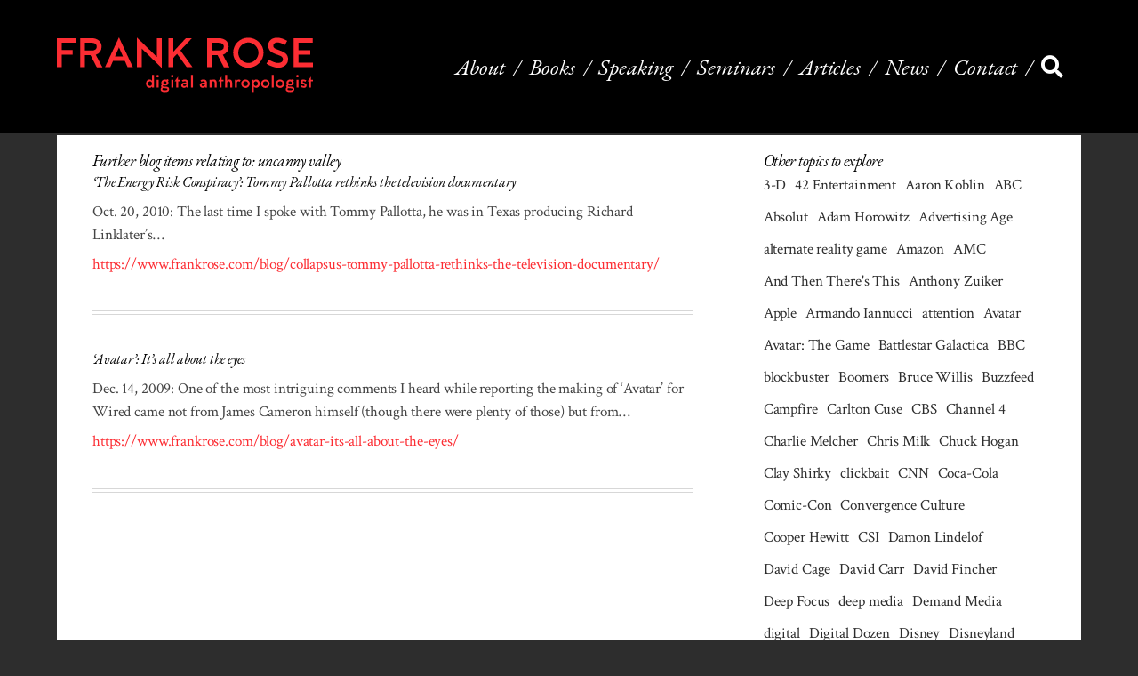

--- FILE ---
content_type: text/html; charset=UTF-8
request_url: https://www.frankrose.com/tag/uncanny-valley/
body_size: 14258
content:
<!doctype html>
<html lang="en-US" prefix="og: https://ogp.me/ns#" class="no-js">
	<head>
		<meta charset="UTF-8">
		<title>uncanny valley Archives - Frank Rose : Frank Rose</title>

		<link href="//www.google-analytics.com" rel="dns-prefetch">
        <link href="https://www.frankrose.com/wp-content/themes/wordpress-node-template-v2/assets/img/icons/favicon.ico" rel="shortcut icon">
        <link href="https://www.frankrose.com/wp-content/themes/wordpress-node-template-v2/assets/img/icons/touch.png" rel="apple-touch-icon-precomposed">

		<meta http-equiv="X-UA-Compatible" content="IE=edge,chrome=1">
		<meta name="viewport" content="width=device-width, initial-scale=1.0">
		<meta name="description" content="Web site of Frank Rose">

		
<!-- Search Engine Optimization by Rank Math PRO - https://rankmath.com/ -->
<meta name="robots" content="follow, noindex"/>
<meta property="og:locale" content="en_US" />
<meta property="og:type" content="article" />
<meta property="og:title" content="uncanny valley Archives - Frank Rose" />
<meta property="og:url" content="https://www.frankrose.com/tag/uncanny-valley/" />
<meta property="og:site_name" content="Frank Rose" />
<meta name="twitter:card" content="summary_large_image" />
<meta name="twitter:title" content="uncanny valley Archives - Frank Rose" />
<meta name="twitter:label1" content="Posts" />
<meta name="twitter:data1" content="2" />
<script type="application/ld+json" class="rank-math-schema-pro">{"@context":"https://schema.org","@graph":[{"@type":"Person","@id":"https://www.frankrose.com/#person","name":"Frank Rose","image":{"@type":"ImageObject","@id":"https://www.frankrose.com/#logo","url":"https://www.frankrose.com/wp-content/uploads/2021/08/Frank-Rose-at-Orange-1.png","contentUrl":"https://www.frankrose.com/wp-content/uploads/2021/08/Frank-Rose-at-Orange-1.png","caption":"Frank Rose","inLanguage":"en-US","width":"842","height":"842"}},{"@type":"WebSite","@id":"https://www.frankrose.com/#website","url":"https://www.frankrose.com","name":"Frank Rose","publisher":{"@id":"https://www.frankrose.com/#person"},"inLanguage":"en-US"},{"@type":"BreadcrumbList","@id":"https://www.frankrose.com/tag/uncanny-valley/#breadcrumb","itemListElement":[{"@type":"ListItem","position":"1","item":{"@id":"https://www.frankrose.com","name":"Home"}},{"@type":"ListItem","position":"2","item":{"@id":"https://www.frankrose.com/tag/uncanny-valley/","name":"uncanny valley"}}]},{"@type":"CollectionPage","@id":"https://www.frankrose.com/tag/uncanny-valley/#webpage","url":"https://www.frankrose.com/tag/uncanny-valley/","name":"uncanny valley Archives - Frank Rose","isPartOf":{"@id":"https://www.frankrose.com/#website"},"inLanguage":"en-US","breadcrumb":{"@id":"https://www.frankrose.com/tag/uncanny-valley/#breadcrumb"}}]}</script>
<!-- /Rank Math WordPress SEO plugin -->

<link rel='dns-prefetch' href='//www.googletagmanager.com' />
<link rel="alternate" type="application/rss+xml" title="Frank Rose &raquo; Feed" href="https://www.frankrose.com/feed/" />
<link rel="alternate" type="application/rss+xml" title="Frank Rose &raquo; Comments Feed" href="https://www.frankrose.com/comments/feed/" />
<link rel="alternate" type="application/rss+xml" title="Frank Rose &raquo; uncanny valley Tag Feed" href="https://www.frankrose.com/tag/uncanny-valley/feed/" />
		<!-- This site uses the Google Analytics by MonsterInsights plugin v8.2.0 - Using Analytics tracking - https://www.monsterinsights.com/ -->
							<script src="//www.googletagmanager.com/gtag/js?id="  type="text/javascript" data-cfasync="false" async></script>
			<script type="text/javascript" data-cfasync="false">
				var mi_version = '8.2.0';
				var mi_track_user = true;
				var mi_no_track_reason = '';
				
								var disableStrs = [
										'ga-disable-G-BDQZQGPEVL',
														];

				/* Function to detect opted out users */
				function __gtagTrackerIsOptedOut() {
					for ( var index = 0; index < disableStrs.length; index++ ) {
						if ( document.cookie.indexOf( disableStrs[ index ] + '=true' ) > -1 ) {
							return true;
						}
					}

					return false;
				}

				/* Disable tracking if the opt-out cookie exists. */
				if ( __gtagTrackerIsOptedOut() ) {
					for ( var index = 0; index < disableStrs.length; index++ ) {
						window[ disableStrs[ index ] ] = true;
					}
				}

				/* Opt-out function */
				function __gtagTrackerOptout() {
					for ( var index = 0; index < disableStrs.length; index++ ) {
						document.cookie = disableStrs[ index ] + '=true; expires=Thu, 31 Dec 2099 23:59:59 UTC; path=/';
						window[ disableStrs[ index ] ] = true;
					}
				}

				if ( 'undefined' === typeof gaOptout ) {
					function gaOptout() {
						__gtagTrackerOptout();
					}
				}
								window.dataLayer = window.dataLayer || [];

				window.MonsterInsightsDualTracker = {
					helpers: {},
					trackers: {},
				};
				if ( mi_track_user ) {
					function __gtagDataLayer() {
						dataLayer.push( arguments );
					}

					function __gtagTracker( type, name, parameters ) {
						if (!parameters) {
							parameters = {};
						}

						if (parameters.send_to) {
							__gtagDataLayer.apply( null, arguments );
							return;
						}

						if ( type === 'event' ) {
															parameters.send_to = monsterinsights_frontend.v4_id;
								var hookName = name;
								if ( typeof parameters[ 'event_category' ] !== 'undefined' ) {
									hookName = parameters[ 'event_category' ] + ':' + name;
								}

								if ( typeof MonsterInsightsDualTracker.trackers[ hookName ] !== 'undefined' ) {
									MonsterInsightsDualTracker.trackers[ hookName ]( parameters );
								} else {
									__gtagDataLayer( 'event', name, parameters );
								}
							
													} else {
							__gtagDataLayer.apply( null, arguments );
						}
					}
					__gtagTracker( 'js', new Date() );
					__gtagTracker( 'set', {
						'developer_id.dZGIzZG' : true,
											} );
										__gtagTracker( 'config', 'G-BDQZQGPEVL', {"forceSSL":"true","link_attribution":"true"} );
															window.gtag = __gtagTracker;										(
						function () {
							/* https://developers.google.com/analytics/devguides/collection/analyticsjs/ */
							/* ga and __gaTracker compatibility shim. */
							var noopfn = function () {
								return null;
							};
							var newtracker = function () {
								return new Tracker();
							};
							var Tracker = function () {
								return null;
							};
							var p = Tracker.prototype;
							p.get = noopfn;
							p.set = noopfn;
							p.send = function (){
								var args = Array.prototype.slice.call(arguments);
								args.unshift( 'send' );
								__gaTracker.apply(null, args);
							};
							var __gaTracker = function () {
								var len = arguments.length;
								if ( len === 0 ) {
									return;
								}
								var f = arguments[len - 1];
								if ( typeof f !== 'object' || f === null || typeof f.hitCallback !== 'function' ) {
									if ( 'send' === arguments[0] ) {
										var hitConverted, hitObject = false, action;
										if ( 'event' === arguments[1] ) {
											if ( 'undefined' !== typeof arguments[3] ) {
												hitObject = {
													'eventAction': arguments[3],
													'eventCategory': arguments[2],
													'eventLabel': arguments[4],
													'value': arguments[5] ? arguments[5] : 1,
												}
											}
										}
										if ( 'pageview' === arguments[1] ) {
											if ( 'undefined' !== typeof arguments[2] ) {
												hitObject = {
													'eventAction': 'page_view',
													'page_path' : arguments[2],
												}
											}
										}
										if ( typeof arguments[2] === 'object' ) {
											hitObject = arguments[2];
										}
										if ( typeof arguments[5] === 'object' ) {
											Object.assign( hitObject, arguments[5] );
										}
										if ( 'undefined' !== typeof arguments[1].hitType ) {
											hitObject = arguments[1];
											if ( 'pageview' === hitObject.hitType ) {
												hitObject.eventAction = 'page_view';
											}
										}
										if ( hitObject ) {
											action = 'timing' === arguments[1].hitType ? 'timing_complete' : hitObject.eventAction;
											hitConverted = mapArgs( hitObject );
											__gtagTracker( 'event', action, hitConverted );
										}
									}
									return;
								}

								function mapArgs( args ) {
									var arg, hit = {};
									var gaMap = {
										'eventCategory': 'event_category',
										'eventAction': 'event_action',
										'eventLabel': 'event_label',
										'eventValue': 'event_value',
										'nonInteraction': 'non_interaction',
										'timingCategory': 'event_category',
										'timingVar': 'name',
										'timingValue': 'value',
										'timingLabel': 'event_label',
										'page' : 'page_path',
										'location' : 'page_location',
										'title' : 'page_title',
									};
									for ( arg in args ) {
																				if ( ! ( ! args.hasOwnProperty(arg) || ! gaMap.hasOwnProperty(arg) ) ) {
											hit[gaMap[arg]] = args[arg];
										} else {
											hit[arg] = args[arg];
										}
									}
									return hit;
								}

								try {
									f.hitCallback();
								} catch ( ex ) {
								}
							};
							__gaTracker.create = newtracker;
							__gaTracker.getByName = newtracker;
							__gaTracker.getAll = function () {
								return [];
							};
							__gaTracker.remove = noopfn;
							__gaTracker.loaded = true;
							window['__gaTracker'] = __gaTracker;
						}
					)();
									} else {
										console.log( "" );
					( function () {
							function __gtagTracker() {
								return null;
							}
							window['__gtagTracker'] = __gtagTracker;
							window['gtag'] = __gtagTracker;
					} )();
									}
			</script>
				<!-- / Google Analytics by MonsterInsights -->
		<style id='wp-img-auto-sizes-contain-inline-css' type='text/css'>
img:is([sizes=auto i],[sizes^="auto," i]){contain-intrinsic-size:3000px 1500px}
/*# sourceURL=wp-img-auto-sizes-contain-inline-css */
</style>
<style id='wp-emoji-styles-inline-css' type='text/css'>

	img.wp-smiley, img.emoji {
		display: inline !important;
		border: none !important;
		box-shadow: none !important;
		height: 1em !important;
		width: 1em !important;
		margin: 0 0.07em !important;
		vertical-align: -0.1em !important;
		background: none !important;
		padding: 0 !important;
	}
/*# sourceURL=wp-emoji-styles-inline-css */
</style>
<style id='wp-block-library-inline-css' type='text/css'>
:root{--wp-block-synced-color:#7a00df;--wp-block-synced-color--rgb:122,0,223;--wp-bound-block-color:var(--wp-block-synced-color);--wp-editor-canvas-background:#ddd;--wp-admin-theme-color:#007cba;--wp-admin-theme-color--rgb:0,124,186;--wp-admin-theme-color-darker-10:#006ba1;--wp-admin-theme-color-darker-10--rgb:0,107,160.5;--wp-admin-theme-color-darker-20:#005a87;--wp-admin-theme-color-darker-20--rgb:0,90,135;--wp-admin-border-width-focus:2px}@media (min-resolution:192dpi){:root{--wp-admin-border-width-focus:1.5px}}.wp-element-button{cursor:pointer}:root .has-very-light-gray-background-color{background-color:#eee}:root .has-very-dark-gray-background-color{background-color:#313131}:root .has-very-light-gray-color{color:#eee}:root .has-very-dark-gray-color{color:#313131}:root .has-vivid-green-cyan-to-vivid-cyan-blue-gradient-background{background:linear-gradient(135deg,#00d084,#0693e3)}:root .has-purple-crush-gradient-background{background:linear-gradient(135deg,#34e2e4,#4721fb 50%,#ab1dfe)}:root .has-hazy-dawn-gradient-background{background:linear-gradient(135deg,#faaca8,#dad0ec)}:root .has-subdued-olive-gradient-background{background:linear-gradient(135deg,#fafae1,#67a671)}:root .has-atomic-cream-gradient-background{background:linear-gradient(135deg,#fdd79a,#004a59)}:root .has-nightshade-gradient-background{background:linear-gradient(135deg,#330968,#31cdcf)}:root .has-midnight-gradient-background{background:linear-gradient(135deg,#020381,#2874fc)}:root{--wp--preset--font-size--normal:16px;--wp--preset--font-size--huge:42px}.has-regular-font-size{font-size:1em}.has-larger-font-size{font-size:2.625em}.has-normal-font-size{font-size:var(--wp--preset--font-size--normal)}.has-huge-font-size{font-size:var(--wp--preset--font-size--huge)}.has-text-align-center{text-align:center}.has-text-align-left{text-align:left}.has-text-align-right{text-align:right}.has-fit-text{white-space:nowrap!important}#end-resizable-editor-section{display:none}.aligncenter{clear:both}.items-justified-left{justify-content:flex-start}.items-justified-center{justify-content:center}.items-justified-right{justify-content:flex-end}.items-justified-space-between{justify-content:space-between}.screen-reader-text{border:0;clip-path:inset(50%);height:1px;margin:-1px;overflow:hidden;padding:0;position:absolute;width:1px;word-wrap:normal!important}.screen-reader-text:focus{background-color:#ddd;clip-path:none;color:#444;display:block;font-size:1em;height:auto;left:5px;line-height:normal;padding:15px 23px 14px;text-decoration:none;top:5px;width:auto;z-index:100000}html :where(.has-border-color){border-style:solid}html :where([style*=border-top-color]){border-top-style:solid}html :where([style*=border-right-color]){border-right-style:solid}html :where([style*=border-bottom-color]){border-bottom-style:solid}html :where([style*=border-left-color]){border-left-style:solid}html :where([style*=border-width]){border-style:solid}html :where([style*=border-top-width]){border-top-style:solid}html :where([style*=border-right-width]){border-right-style:solid}html :where([style*=border-bottom-width]){border-bottom-style:solid}html :where([style*=border-left-width]){border-left-style:solid}html :where(img[class*=wp-image-]){height:auto;max-width:100%}:where(figure){margin:0 0 1em}html :where(.is-position-sticky){--wp-admin--admin-bar--position-offset:var(--wp-admin--admin-bar--height,0px)}@media screen and (max-width:600px){html :where(.is-position-sticky){--wp-admin--admin-bar--position-offset:0px}}

/*# sourceURL=wp-block-library-inline-css */
</style><style id='global-styles-inline-css' type='text/css'>
:root{--wp--preset--aspect-ratio--square: 1;--wp--preset--aspect-ratio--4-3: 4/3;--wp--preset--aspect-ratio--3-4: 3/4;--wp--preset--aspect-ratio--3-2: 3/2;--wp--preset--aspect-ratio--2-3: 2/3;--wp--preset--aspect-ratio--16-9: 16/9;--wp--preset--aspect-ratio--9-16: 9/16;--wp--preset--color--black: #000000;--wp--preset--color--cyan-bluish-gray: #abb8c3;--wp--preset--color--white: #ffffff;--wp--preset--color--pale-pink: #f78da7;--wp--preset--color--vivid-red: #cf2e2e;--wp--preset--color--luminous-vivid-orange: #ff6900;--wp--preset--color--luminous-vivid-amber: #fcb900;--wp--preset--color--light-green-cyan: #7bdcb5;--wp--preset--color--vivid-green-cyan: #00d084;--wp--preset--color--pale-cyan-blue: #8ed1fc;--wp--preset--color--vivid-cyan-blue: #0693e3;--wp--preset--color--vivid-purple: #9b51e0;--wp--preset--gradient--vivid-cyan-blue-to-vivid-purple: linear-gradient(135deg,rgb(6,147,227) 0%,rgb(155,81,224) 100%);--wp--preset--gradient--light-green-cyan-to-vivid-green-cyan: linear-gradient(135deg,rgb(122,220,180) 0%,rgb(0,208,130) 100%);--wp--preset--gradient--luminous-vivid-amber-to-luminous-vivid-orange: linear-gradient(135deg,rgb(252,185,0) 0%,rgb(255,105,0) 100%);--wp--preset--gradient--luminous-vivid-orange-to-vivid-red: linear-gradient(135deg,rgb(255,105,0) 0%,rgb(207,46,46) 100%);--wp--preset--gradient--very-light-gray-to-cyan-bluish-gray: linear-gradient(135deg,rgb(238,238,238) 0%,rgb(169,184,195) 100%);--wp--preset--gradient--cool-to-warm-spectrum: linear-gradient(135deg,rgb(74,234,220) 0%,rgb(151,120,209) 20%,rgb(207,42,186) 40%,rgb(238,44,130) 60%,rgb(251,105,98) 80%,rgb(254,248,76) 100%);--wp--preset--gradient--blush-light-purple: linear-gradient(135deg,rgb(255,206,236) 0%,rgb(152,150,240) 100%);--wp--preset--gradient--blush-bordeaux: linear-gradient(135deg,rgb(254,205,165) 0%,rgb(254,45,45) 50%,rgb(107,0,62) 100%);--wp--preset--gradient--luminous-dusk: linear-gradient(135deg,rgb(255,203,112) 0%,rgb(199,81,192) 50%,rgb(65,88,208) 100%);--wp--preset--gradient--pale-ocean: linear-gradient(135deg,rgb(255,245,203) 0%,rgb(182,227,212) 50%,rgb(51,167,181) 100%);--wp--preset--gradient--electric-grass: linear-gradient(135deg,rgb(202,248,128) 0%,rgb(113,206,126) 100%);--wp--preset--gradient--midnight: linear-gradient(135deg,rgb(2,3,129) 0%,rgb(40,116,252) 100%);--wp--preset--font-size--small: 13px;--wp--preset--font-size--medium: 20px;--wp--preset--font-size--large: 36px;--wp--preset--font-size--x-large: 42px;--wp--preset--spacing--20: 0.44rem;--wp--preset--spacing--30: 0.67rem;--wp--preset--spacing--40: 1rem;--wp--preset--spacing--50: 1.5rem;--wp--preset--spacing--60: 2.25rem;--wp--preset--spacing--70: 3.38rem;--wp--preset--spacing--80: 5.06rem;--wp--preset--shadow--natural: 6px 6px 9px rgba(0, 0, 0, 0.2);--wp--preset--shadow--deep: 12px 12px 50px rgba(0, 0, 0, 0.4);--wp--preset--shadow--sharp: 6px 6px 0px rgba(0, 0, 0, 0.2);--wp--preset--shadow--outlined: 6px 6px 0px -3px rgb(255, 255, 255), 6px 6px rgb(0, 0, 0);--wp--preset--shadow--crisp: 6px 6px 0px rgb(0, 0, 0);}:where(.is-layout-flex){gap: 0.5em;}:where(.is-layout-grid){gap: 0.5em;}body .is-layout-flex{display: flex;}.is-layout-flex{flex-wrap: wrap;align-items: center;}.is-layout-flex > :is(*, div){margin: 0;}body .is-layout-grid{display: grid;}.is-layout-grid > :is(*, div){margin: 0;}:where(.wp-block-columns.is-layout-flex){gap: 2em;}:where(.wp-block-columns.is-layout-grid){gap: 2em;}:where(.wp-block-post-template.is-layout-flex){gap: 1.25em;}:where(.wp-block-post-template.is-layout-grid){gap: 1.25em;}.has-black-color{color: var(--wp--preset--color--black) !important;}.has-cyan-bluish-gray-color{color: var(--wp--preset--color--cyan-bluish-gray) !important;}.has-white-color{color: var(--wp--preset--color--white) !important;}.has-pale-pink-color{color: var(--wp--preset--color--pale-pink) !important;}.has-vivid-red-color{color: var(--wp--preset--color--vivid-red) !important;}.has-luminous-vivid-orange-color{color: var(--wp--preset--color--luminous-vivid-orange) !important;}.has-luminous-vivid-amber-color{color: var(--wp--preset--color--luminous-vivid-amber) !important;}.has-light-green-cyan-color{color: var(--wp--preset--color--light-green-cyan) !important;}.has-vivid-green-cyan-color{color: var(--wp--preset--color--vivid-green-cyan) !important;}.has-pale-cyan-blue-color{color: var(--wp--preset--color--pale-cyan-blue) !important;}.has-vivid-cyan-blue-color{color: var(--wp--preset--color--vivid-cyan-blue) !important;}.has-vivid-purple-color{color: var(--wp--preset--color--vivid-purple) !important;}.has-black-background-color{background-color: var(--wp--preset--color--black) !important;}.has-cyan-bluish-gray-background-color{background-color: var(--wp--preset--color--cyan-bluish-gray) !important;}.has-white-background-color{background-color: var(--wp--preset--color--white) !important;}.has-pale-pink-background-color{background-color: var(--wp--preset--color--pale-pink) !important;}.has-vivid-red-background-color{background-color: var(--wp--preset--color--vivid-red) !important;}.has-luminous-vivid-orange-background-color{background-color: var(--wp--preset--color--luminous-vivid-orange) !important;}.has-luminous-vivid-amber-background-color{background-color: var(--wp--preset--color--luminous-vivid-amber) !important;}.has-light-green-cyan-background-color{background-color: var(--wp--preset--color--light-green-cyan) !important;}.has-vivid-green-cyan-background-color{background-color: var(--wp--preset--color--vivid-green-cyan) !important;}.has-pale-cyan-blue-background-color{background-color: var(--wp--preset--color--pale-cyan-blue) !important;}.has-vivid-cyan-blue-background-color{background-color: var(--wp--preset--color--vivid-cyan-blue) !important;}.has-vivid-purple-background-color{background-color: var(--wp--preset--color--vivid-purple) !important;}.has-black-border-color{border-color: var(--wp--preset--color--black) !important;}.has-cyan-bluish-gray-border-color{border-color: var(--wp--preset--color--cyan-bluish-gray) !important;}.has-white-border-color{border-color: var(--wp--preset--color--white) !important;}.has-pale-pink-border-color{border-color: var(--wp--preset--color--pale-pink) !important;}.has-vivid-red-border-color{border-color: var(--wp--preset--color--vivid-red) !important;}.has-luminous-vivid-orange-border-color{border-color: var(--wp--preset--color--luminous-vivid-orange) !important;}.has-luminous-vivid-amber-border-color{border-color: var(--wp--preset--color--luminous-vivid-amber) !important;}.has-light-green-cyan-border-color{border-color: var(--wp--preset--color--light-green-cyan) !important;}.has-vivid-green-cyan-border-color{border-color: var(--wp--preset--color--vivid-green-cyan) !important;}.has-pale-cyan-blue-border-color{border-color: var(--wp--preset--color--pale-cyan-blue) !important;}.has-vivid-cyan-blue-border-color{border-color: var(--wp--preset--color--vivid-cyan-blue) !important;}.has-vivid-purple-border-color{border-color: var(--wp--preset--color--vivid-purple) !important;}.has-vivid-cyan-blue-to-vivid-purple-gradient-background{background: var(--wp--preset--gradient--vivid-cyan-blue-to-vivid-purple) !important;}.has-light-green-cyan-to-vivid-green-cyan-gradient-background{background: var(--wp--preset--gradient--light-green-cyan-to-vivid-green-cyan) !important;}.has-luminous-vivid-amber-to-luminous-vivid-orange-gradient-background{background: var(--wp--preset--gradient--luminous-vivid-amber-to-luminous-vivid-orange) !important;}.has-luminous-vivid-orange-to-vivid-red-gradient-background{background: var(--wp--preset--gradient--luminous-vivid-orange-to-vivid-red) !important;}.has-very-light-gray-to-cyan-bluish-gray-gradient-background{background: var(--wp--preset--gradient--very-light-gray-to-cyan-bluish-gray) !important;}.has-cool-to-warm-spectrum-gradient-background{background: var(--wp--preset--gradient--cool-to-warm-spectrum) !important;}.has-blush-light-purple-gradient-background{background: var(--wp--preset--gradient--blush-light-purple) !important;}.has-blush-bordeaux-gradient-background{background: var(--wp--preset--gradient--blush-bordeaux) !important;}.has-luminous-dusk-gradient-background{background: var(--wp--preset--gradient--luminous-dusk) !important;}.has-pale-ocean-gradient-background{background: var(--wp--preset--gradient--pale-ocean) !important;}.has-electric-grass-gradient-background{background: var(--wp--preset--gradient--electric-grass) !important;}.has-midnight-gradient-background{background: var(--wp--preset--gradient--midnight) !important;}.has-small-font-size{font-size: var(--wp--preset--font-size--small) !important;}.has-medium-font-size{font-size: var(--wp--preset--font-size--medium) !important;}.has-large-font-size{font-size: var(--wp--preset--font-size--large) !important;}.has-x-large-font-size{font-size: var(--wp--preset--font-size--x-large) !important;}
/*# sourceURL=global-styles-inline-css */
</style>

<style id='classic-theme-styles-inline-css' type='text/css'>
/*! This file is auto-generated */
.wp-block-button__link{color:#fff;background-color:#32373c;border-radius:9999px;box-shadow:none;text-decoration:none;padding:calc(.667em + 2px) calc(1.333em + 2px);font-size:1.125em}.wp-block-file__button{background:#32373c;color:#fff;text-decoration:none}
/*# sourceURL=/wp-includes/css/classic-themes.min.css */
</style>
<link rel='stylesheet' id='contact-form-7-css' href='https://www.frankrose.com/wp-content/plugins/contact-form-7/includes/css/styles.css?ver=6.1.4' type='text/css' media='all' />
<link rel='stylesheet' id='site-main-style-css' href='https://www.frankrose.com/wp-content/themes/wordpress-node-template-v2/assets/build/app.css?ver=1.0' type='text/css' media='all' />
<script type="text/javascript" src="https://www.frankrose.com/wp-content/themes/wordpress-node-template-v2/assets/build/app.js?ver=6.9" id="site-main-script-js"></script>
<script type="text/javascript" id="monsterinsights-frontend-script-js-extra">
/* <![CDATA[ */
var monsterinsights_frontend = {"js_events_tracking":"true","download_extensions":"doc,pdf,ppt,zip,xls,docx,pptx,xlsx","inbound_paths":"[{\"path\":\"\\/go\\/\",\"label\":\"affiliate\"},{\"path\":\"\\/recommend\\/\",\"label\":\"affiliate\"}]","home_url":"https://www.frankrose.com","hash_tracking":"false","ua":"","v4_id":"G-BDQZQGPEVL"};
//# sourceURL=monsterinsights-frontend-script-js-extra
/* ]]> */
</script>
<script type="text/javascript" src="https://www.frankrose.com/wp-content/plugins/google-analytics-premium/assets/js/frontend-gtag.min.js?ver=8.2.0" id="monsterinsights-frontend-script-js"></script>
<link rel="https://api.w.org/" href="https://www.frankrose.com/wp-json/" /><link rel="alternate" title="JSON" type="application/json" href="https://www.frankrose.com/wp-json/wp/v2/tags/916" /><link rel="EditURI" type="application/rsd+xml" title="RSD" href="https://www.frankrose.com/xmlrpc.php?rsd" />
<script type="text/javascript" src="//script.crazyegg.com/pages/scripts/0126/8783.js" async="async"></script><meta name="bmi-version" content="2.0.0" />      <script defer type="text/javascript" id="bmip-js-inline-remove-js">
        function objectToQueryString(obj){
          return Object.keys(obj).map(key => key + '=' + obj[key]).join('&');
        }

        function globalBMIKeepAlive() {
          let xhr = new XMLHttpRequest();
          let data = { action: "bmip_keepalive", token: "bmip", f: "refresh" };
          let url = 'https://www.frankrose.com/wp-admin/admin-ajax.php' + '?' + objectToQueryString(data);
          xhr.open('POST', url, true);
          xhr.setRequestHeader("X-Requested-With", "XMLHttpRequest");
          xhr.onreadystatechange = function () {
            if (xhr.readyState === 4) {
              let response;
              if (response = JSON.parse(xhr.responseText)) {
                if (typeof response.status != 'undefined' && response.status === 'success') {
                  //setTimeout(globalBMIKeepAlive, 3000);
                } else {
                  //setTimeout(globalBMIKeepAlive, 20000);
                }
              }
            }
          };

          xhr.send(JSON.stringify(data));
        }

        document.querySelector('#bmip-js-inline-remove-js').remove();
      </script>
      <link rel="icon" href="https://www.frankrose.com/wp-content/uploads/2021/06/cropped-site-icon-1-32x32.png" sizes="32x32" />
<link rel="icon" href="https://www.frankrose.com/wp-content/uploads/2021/06/cropped-site-icon-1-192x192.png" sizes="192x192" />
<link rel="apple-touch-icon" href="https://www.frankrose.com/wp-content/uploads/2021/06/cropped-site-icon-1-180x180.png" />
<meta name="msapplication-TileImage" content="https://www.frankrose.com/wp-content/uploads/2021/06/cropped-site-icon-1-270x270.png" />
	</head>
	<body class="archive tag tag-uncanny-valley tag-916 wp-theme-wordpress-node-template-v2">

		<!-- wrapper -->
		<div class="wrapper">

			<section class="top_nav_container">

				<div class="top_nav_container__content">
					<div class="top_nav_container__logo col-6 col-lg-3">
								
							<a class="header__logo_link" href="https://www.frankrose.com">
								<div class="header__logo_container">
									<img src="https://www.frankrose.com/wp-content/themes/wordpress-node-template-v2/assets/img/FR_HeaderLogo.svg" />
								</div>
							</a>
							
					</div>
					<div class="menu col-6 col-lg-9" >
						<header class="header" role="banner">
							<div class="nav" role="navigation">
									
									<div class="hamburger_container hamburger_container_main">
										<div id="hamburger_main" class="closed">
											<span></span>
											<span></span>
											<span></span>
										</div>	
									</div>	
									<div class="main-menu"><ul id="menu-main-menu" class="menu"><li id="menu-item-118" class="menu-item menu-item-type-post_type menu-item-object-page menu-item-118"><a href="https://www.frankrose.com/about/">About</a></li>
<li id="menu-item-1091" class="menu-item menu-item-type-post_type menu-item-object-page menu-item-has-children menu-item-1091"><a href="https://www.frankrose.com/books/">Books</a>
<ul class="sub-menu">
	<li id="menu-item-1637" class="menu-item menu-item-type-post_type menu-item-object-works menu-item-1637"><a href="https://www.frankrose.com/books/the-sea-we-swim-in/">The Sea We Swim In</a></li>
	<li id="menu-item-1151" class="menu-item menu-item-type-post_type menu-item-object-works menu-item-1151"><a href="https://www.frankrose.com/books/the-art-of-immersion/">The Art of Immersion</a></li>
	<li id="menu-item-1152" class="menu-item menu-item-type-post_type menu-item-object-works menu-item-1152"><a href="https://www.frankrose.com/books/the-agency/">The Agency</a></li>
	<li id="menu-item-1153" class="menu-item menu-item-type-post_type menu-item-object-works menu-item-1153"><a href="https://www.frankrose.com/books/west-of-eden/">West of Eden</a></li>
	<li id="menu-item-7866" class="menu-item menu-item-type-post_type menu-item-object-works menu-item-7866"><a href="https://www.frankrose.com/books/into-the-heart-of-the-mind/">Into the Heart of the Mind</a></li>
	<li id="menu-item-8621" class="menu-item menu-item-type-custom menu-item-object-custom menu-item-8621"><a href="https://www.frankrose.com/books/real-men/">Real Men</a></li>
</ul>
</li>
<li id="menu-item-525" class="menu-item menu-item-type-post_type menu-item-object-page menu-item-525"><a href="https://www.frankrose.com/speaking/">Speaking</a></li>
<li id="menu-item-524" class="menu-item menu-item-type-post_type menu-item-object-page menu-item-524"><a href="https://www.frankrose.com/seminars/">Seminars</a></li>
<li id="menu-item-98" class="menu-item menu-item-type-custom menu-item-object-custom menu-item-has-children menu-item-98"><a>Articles</a>
<ul class="sub-menu">
	<li id="menu-item-465" class="menu-item menu-item-type-post_type menu-item-object-page menu-item-465"><a href="https://www.frankrose.com/reporting/">Reporting</a></li>
	<li id="menu-item-466" class="menu-item menu-item-type-post_type menu-item-object-page menu-item-466"><a href="https://www.frankrose.com/essays/">Essays</a></li>
	<li id="menu-item-5083" class="menu-item menu-item-type-post_type menu-item-object-page menu-item-5083"><a href="https://www.frankrose.com/blog/">Blog</a></li>
</ul>
</li>
<li id="menu-item-3331" class="menu-item menu-item-type-post_type menu-item-object-page menu-item-3331"><a href="https://www.frankrose.com/news/">News</a></li>
<li id="menu-item-523" class="menu-item menu-item-type-post_type menu-item-object-page menu-item-523"><a href="https://www.frankrose.com/contact/">Contact</a></li>
<li id="menu-item-1287" class="search_page menu-item menu-item-type-post_type menu-item-object-page menu-item-1287"><a href="https://www.frankrose.com/search/"><i class="fas fa-search top_nav_container__search"></i></a></li>
</ul></div>									<!-- <a class="search_icon" href=https://www.frankrose.com/search><i class="fas fa-search top_nav_container__search"></i></a> -->
									
								</div> <!-- /nav -->
						</header> <!-- /header -->
					</div>
				</div>
			</section> <!-- /container -->

<div class="blog-post">
	<main role="main">
		<div class="tag-page page-template">
			<div class="block component">
				<div class="row section">
					<div class="col-md-8">
						<h3 class="block_title">Further blog items relating to: uncanny valley</h3>
						<div class="">

															<div class="tag_select__container">
									<a class="" href="https://www.frankrose.com/blog/collapsus-tommy-pallotta-rethinks-the-television-documentary/" rel="noopener">
										<h4 class="tag_select__title">&#8216;The Energy Risk Conspiracy&#8217;: Tommy Pallotta rethinks the television documentary</h4>
										<p>Oct. 20, 2010: The last time I spoke with Tommy Pallotta, he was in Texas producing Richard Linklater&#8217;s&#8230;</p>
										<h5 class="tag_select__link">https://www.frankrose.com/blog/collapsus-tommy-pallotta-rethinks-the-television-documentary/</h5>
									</a>
									<div class="block_divider_full_width"></div>
										<p class="yoast_meta"></p>
								</div>
															<div class="tag_select__container">
									<a class="" href="https://www.frankrose.com/blog/avatar-its-all-about-the-eyes/" rel="noopener">
										<h4 class="tag_select__title">&#8216;Avatar&#8217;: It&#8217;s all about the eyes</h4>
										<p>Dec. 14, 2009: One of the most intriguing comments I heard while reporting the making of &#8216;Avatar&#8217; for Wired came not from James Cameron himself (though there were plenty of those) but from&#8230;</p>
										<h5 class="tag_select__link">https://www.frankrose.com/blog/avatar-its-all-about-the-eyes/</h5>
									</a>
									<div class="block_divider_full_width"></div>
										<p class="yoast_meta"></p>
								</div>
							
						</div>
						
					</div>
					
					<div class="col-md-4">
						<h3 class="block_title">Other topics to explore</h3>
						<div class="tags">
																								<a class="tag_link" href='https://www.frankrose.com/tag/3-d'><p>3-D</p></a>
																	<a class="tag_link" href='https://www.frankrose.com/tag/42-entertainment'><p>42 Entertainment</p></a>
																	<a class="tag_link" href='https://www.frankrose.com/tag/aaron-koblin'><p>Aaron Koblin</p></a>
																	<a class="tag_link" href='https://www.frankrose.com/tag/abc'><p>ABC</p></a>
																	<a class="tag_link" href='https://www.frankrose.com/tag/absolut'><p>Absolut</p></a>
																	<a class="tag_link" href='https://www.frankrose.com/tag/adam-horowitz'><p>Adam Horowitz</p></a>
																	<a class="tag_link" href='https://www.frankrose.com/tag/advertising-age'><p>Advertising Age</p></a>
																	<a class="tag_link" href='https://www.frankrose.com/tag/alternate-reality-game'><p>alternate reality game</p></a>
																	<a class="tag_link" href='https://www.frankrose.com/tag/amazon'><p>Amazon</p></a>
																	<a class="tag_link" href='https://www.frankrose.com/tag/amc'><p>AMC</p></a>
																	<a class="tag_link" href='https://www.frankrose.com/tag/and-then-theres-this'><p>And Then There&#039;s This</p></a>
																	<a class="tag_link" href='https://www.frankrose.com/tag/anthony-zuiker'><p>Anthony Zuiker</p></a>
																	<a class="tag_link" href='https://www.frankrose.com/tag/apple'><p>Apple</p></a>
																	<a class="tag_link" href='https://www.frankrose.com/tag/armando-iannucci'><p>Armando Iannucci</p></a>
																	<a class="tag_link" href='https://www.frankrose.com/tag/attention'><p>attention</p></a>
																	<a class="tag_link" href='https://www.frankrose.com/tag/avatar'><p>Avatar</p></a>
																	<a class="tag_link" href='https://www.frankrose.com/tag/avatar-the-game'><p>Avatar: The Game</p></a>
																	<a class="tag_link" href='https://www.frankrose.com/tag/battlestar-galactica'><p>Battlestar Galactica</p></a>
																	<a class="tag_link" href='https://www.frankrose.com/tag/bbc'><p>BBC</p></a>
																	<a class="tag_link" href='https://www.frankrose.com/tag/blockbuster'><p>blockbuster</p></a>
																	<a class="tag_link" href='https://www.frankrose.com/tag/boomers'><p>Boomers</p></a>
																	<a class="tag_link" href='https://www.frankrose.com/tag/bruce-willis'><p>Bruce Willis</p></a>
																	<a class="tag_link" href='https://www.frankrose.com/tag/buzzfeed'><p>Buzzfeed</p></a>
																	<a class="tag_link" href='https://www.frankrose.com/tag/campfire'><p>Campfire</p></a>
																	<a class="tag_link" href='https://www.frankrose.com/tag/carlton-cuse'><p>Carlton Cuse</p></a>
																	<a class="tag_link" href='https://www.frankrose.com/tag/cbs'><p>CBS</p></a>
																	<a class="tag_link" href='https://www.frankrose.com/tag/channel-4'><p>Channel 4</p></a>
																	<a class="tag_link" href='https://www.frankrose.com/tag/charlie-melcher'><p>Charlie Melcher</p></a>
																	<a class="tag_link" href='https://www.frankrose.com/tag/chris-milk'><p>Chris Milk</p></a>
																	<a class="tag_link" href='https://www.frankrose.com/tag/chuck-hogan'><p>Chuck Hogan</p></a>
																	<a class="tag_link" href='https://www.frankrose.com/tag/clay-shirky'><p>Clay Shirky</p></a>
																	<a class="tag_link" href='https://www.frankrose.com/tag/clickbait'><p>clickbait</p></a>
																	<a class="tag_link" href='https://www.frankrose.com/tag/cnn'><p>CNN</p></a>
																	<a class="tag_link" href='https://www.frankrose.com/tag/coca-cola'><p>Coca-Cola</p></a>
																	<a class="tag_link" href='https://www.frankrose.com/tag/comic-con'><p>Comic-Con</p></a>
																	<a class="tag_link" href='https://www.frankrose.com/tag/convergence-culture'><p>Convergence Culture</p></a>
																	<a class="tag_link" href='https://www.frankrose.com/tag/cooper-hewitt'><p>Cooper Hewitt</p></a>
																	<a class="tag_link" href='https://www.frankrose.com/tag/csi'><p>CSI</p></a>
																	<a class="tag_link" href='https://www.frankrose.com/tag/damon-lindelof'><p>Damon Lindelof</p></a>
																	<a class="tag_link" href='https://www.frankrose.com/tag/david-cage'><p>David Cage</p></a>
																	<a class="tag_link" href='https://www.frankrose.com/tag/david-carr'><p>David Carr</p></a>
																	<a class="tag_link" href='https://www.frankrose.com/tag/david-fincher'><p>David Fincher</p></a>
																	<a class="tag_link" href='https://www.frankrose.com/tag/deep-focus'><p>Deep Focus</p></a>
																	<a class="tag_link" href='https://www.frankrose.com/tag/deep-media'><p>deep media</p></a>
																	<a class="tag_link" href='https://www.frankrose.com/tag/demand-media'><p>Demand Media</p></a>
																	<a class="tag_link" href='https://www.frankrose.com/tag/digital'><p>digital</p></a>
																	<a class="tag_link" href='https://www.frankrose.com/tag/digital-dozen'><p>Digital Dozen</p></a>
																	<a class="tag_link" href='https://www.frankrose.com/tag/disney'><p>Disney</p></a>
																	<a class="tag_link" href='https://www.frankrose.com/tag/disneyland'><p>Disneyland</p></a>
																	<a class="tag_link" href='https://www.frankrose.com/tag/dreamworks'><p>DreamWorks</p></a>
																	<a class="tag_link" href='https://www.frankrose.com/tag/e-t'><p>E.T.</p></a>
																	<a class="tag_link" href='https://www.frankrose.com/tag/eddy-kitsis'><p>Eddy Kitsis</p></a>
																	<a class="tag_link" href='https://www.frankrose.com/tag/electronic-arts'><p>Electronic Arts</p></a>
																	<a class="tag_link" href='https://www.frankrose.com/tag/espn'><p>ESPN</p></a>
																	<a class="tag_link" href='https://www.frankrose.com/tag/facebook'><p>Facebook</p></a>
																	<a class="tag_link" href='https://www.frankrose.com/tag/felix-barrett'><p>Felix Barrett</p></a>
																	<a class="tag_link" href='https://www.frankrose.com/tag/flynn-lives'><p>Flynn Lives</p></a>
																	<a class="tag_link" href='https://www.frankrose.com/tag/flynns-arcade'><p>Flynn&#039;s Arcade</p></a>
																	<a class="tag_link" href='https://www.frankrose.com/tag/forbes'><p>Forbes</p></a>
																	<a class="tag_link" href='https://www.frankrose.com/tag/fortune'><p>Fortune</p></a>
																	<a class="tag_link" href='https://www.frankrose.com/tag/fox'><p>Fox</p></a>
																	<a class="tag_link" href='https://www.frankrose.com/tag/future-of-storytelling'><p>Future of StoryTelling</p></a>
																	<a class="tag_link" href='https://www.frankrose.com/tag/futures-of-entertainment'><p>Futures of Entertainment</p></a>
																	<a class="tag_link" href='https://www.frankrose.com/tag/game-of-thrones'><p>Game of Thrones</p></a>
																	<a class="tag_link" href='https://www.frankrose.com/tag/george-lucas'><p>George Lucas</p></a>
																	<a class="tag_link" href='https://www.frankrose.com/tag/george-r-r-martin'><p>George R.R. Martin</p></a>
																	<a class="tag_link" href='https://www.frankrose.com/tag/google'><p>Google</p></a>
																	<a class="tag_link" href='https://www.frankrose.com/tag/gore-verbinski'><p>Gore Verbinski</p></a>
																	<a class="tag_link" href='https://www.frankrose.com/tag/guillermo-del-toro'><p>Guillermo del Toro</p></a>
																	<a class="tag_link" href='https://www.frankrose.com/tag/guillermo-navarro'><p>Guillermo Navarro</p></a>
																	<a class="tag_link" href='https://www.frankrose.com/tag/h-g-wells'><p>H.G. Wells</p></a>
																	<a class="tag_link" href='https://www.frankrose.com/tag/halo-2'><p>Halo 2</p></a>
																	<a class="tag_link" href='https://www.frankrose.com/tag/harry-potter'><p>Harry Potter</p></a>
																	<a class="tag_link" href='https://www.frankrose.com/tag/hbo'><p>HBO</p></a>
																	<a class="tag_link" href='https://www.frankrose.com/tag/heavy-rain'><p>Heavy Rain</p></a>
																	<a class="tag_link" href='https://www.frankrose.com/tag/henry-jenkins'><p>Henry Jenkins</p></a>
																	<a class="tag_link" href='https://www.frankrose.com/tag/hideo-kojima'><p>Hideo Kojima</p></a>
																	<a class="tag_link" href='https://www.frankrose.com/tag/hopscotch-opera'><p>Hopscotch Opera</p></a>
																	<a class="tag_link" href='https://www.frankrose.com/tag/house-of-cards'><p>House of Cards</p></a>
																	<a class="tag_link" href='https://www.frankrose.com/tag/hulu'><p>Hulu</p></a>
																	<a class="tag_link" href='https://www.frankrose.com/tag/ian-schafer'><p>Ian Schafer</p></a>
																	<a class="tag_link" href='https://www.frankrose.com/tag/ibm'><p>IBM</p></a>
																	<a class="tag_link" href='https://www.frankrose.com/tag/ifbookthen'><p>IfBookThen</p></a>
																	<a class="tag_link" href='https://www.frankrose.com/tag/ilovebees'><p>ilovebees</p></a>
																	<a class="tag_link" href='https://www.frankrose.com/tag/inception'><p>Inception</p></a>
																	<a class="tag_link" href='https://www.frankrose.com/tag/indigo-prophecy'><p>Indigo Prophecy</p></a>
																	<a class="tag_link" href='https://www.frankrose.com/tag/interactive-advertising-bureau'><p>Interactive Advertising Bureau</p></a>
																	<a class="tag_link" href='https://www.frankrose.com/tag/internet'><p>Internet</p></a>
																	<a class="tag_link" href='https://www.frankrose.com/tag/iphone'><p>iPhone</p></a>
																	<a class="tag_link" href='https://www.frankrose.com/tag/j-j-abrams'><p>J.J. Abrams</p></a>
																	<a class="tag_link" href='https://www.frankrose.com/tag/j-r-r-tolkien'><p>J.R.R. Tolkien</p></a>
																	<a class="tag_link" href='https://www.frankrose.com/tag/james-cameron'><p>James Cameron</p></a>
																	<a class="tag_link" href='https://www.frankrose.com/tag/jason-silva'><p>Jason Silva</p></a>
																	<a class="tag_link" href='https://www.frankrose.com/tag/jeff-gomez'><p>Jeff Gomez</p></a>
																	<a class="tag_link" href='https://www.frankrose.com/tag/john-lanchester'><p>John Lanchester</p></a>
																	<a class="tag_link" href='https://www.frankrose.com/tag/john-sculley'><p>John Sculley</p></a>
																	<a class="tag_link" href='https://www.frankrose.com/tag/jordan-weisman'><p>Jordan Weisman</p></a>
																	<a class="tag_link" href='https://www.frankrose.com/tag/jwt'><p>JWT</p></a>
																	<a class="tag_link" href='https://www.frankrose.com/tag/kindle'><p>Kindle</p></a>
																	<a class="tag_link" href='https://www.frankrose.com/tag/l-frank-baum'><p>L. Frank Baum</p></a>
																	<a class="tag_link" href='https://www.frankrose.com/tag/lance-weiler'><p>Lance Weiler</p></a>
																	<a class="tag_link" href='https://www.frankrose.com/tag/leslie-moonves'><p>Leslie Moonves</p></a>
																	<a class="tag_link" href='https://www.frankrose.com/tag/lord-of-the-rings'><p>Lord of the Rings</p></a>
																	<a class="tag_link" href='https://www.frankrose.com/tag/lost'><p>Lost</p></a>
																	<a class="tag_link" href='https://www.frankrose.com/tag/lostpedia'><p>Lostpedia</p></a>
																	<a class="tag_link" href='https://www.frankrose.com/tag/lucasfilm'><p>Lucasfilm</p></a>
																	<a class="tag_link" href='https://www.frankrose.com/tag/mad-men'><p>Mad Men</p></a>
																	<a class="tag_link" href='https://www.frankrose.com/tag/malcolm-tucker'><p>Malcolm Tucker</p></a>
																	<a class="tag_link" href='https://www.frankrose.com/tag/marc-andreessen'><p>Marc Andreessen</p></a>
																	<a class="tag_link" href='https://www.frankrose.com/tag/marshall-mcluhan'><p>Marshall McLuhan</p></a>
																	<a class="tag_link" href='https://www.frankrose.com/tag/mathew-cullen'><p>Mathew Cullen</p></a>
																	<a class="tag_link" href='https://www.frankrose.com/tag/matt-locke'><p>Matt Locke</p></a>
																	<a class="tag_link" href='https://www.frankrose.com/tag/microsoft'><p>Microsoft</p></a>
																	<a class="tag_link" href='https://www.frankrose.com/tag/milken-institute-review'><p>Milken Institute Review</p></a>
																	<a class="tag_link" href='https://www.frankrose.com/tag/millennials'><p>Millennials</p></a>
																	<a class="tag_link" href='https://www.frankrose.com/tag/mirada'><p>Mirada</p></a>
																	<a class="tag_link" href='https://www.frankrose.com/tag/mit'><p>MIT</p></a>
																	<a class="tag_link" href='https://www.frankrose.com/tag/mtv'><p>MTV</p></a>
																	<a class="tag_link" href='https://www.frankrose.com/tag/naked-communications'><p>Naked Communications</p></a>
																	<a class="tag_link" href='https://www.frankrose.com/tag/nbc'><p>NBC</p></a>
																	<a class="tag_link" href='https://www.frankrose.com/tag/netflix'><p>Netflix</p></a>
																	<a class="tag_link" href='https://www.frankrose.com/tag/new-york-times'><p>New York Times</p></a>
																	<a class="tag_link" href='https://www.frankrose.com/tag/new-yorker'><p>New Yorker</p></a>
																	<a class="tag_link" href='https://www.frankrose.com/tag/next'><p>NeXT</p></a>
																	<a class="tag_link" href='https://www.frankrose.com/tag/nielsen'><p>Nielsen</p></a>
																	<a class="tag_link" href='https://www.frankrose.com/tag/nine-inch-nails'><p>Nine Inch Nails</p></a>
																	<a class="tag_link" href='https://www.frankrose.com/tag/oculus'><p>Oculus</p></a>
																	<a class="tag_link" href='https://www.frankrose.com/tag/paul-bennun'><p>Paul Bennun</p></a>
																	<a class="tag_link" href='https://www.frankrose.com/tag/paul-woolmington'><p>Paul Woolmington</p></a>
																	<a class="tag_link" href='https://www.frankrose.com/tag/penguin'><p>Penguin</p></a>
																	<a class="tag_link" href='https://www.frankrose.com/tag/pepys-road'><p>Pepys Road</p></a>
																	<a class="tag_link" href='https://www.frankrose.com/tag/pixar'><p>Pixar</p></a>
																	<a class="tag_link" href='https://www.frankrose.com/tag/prometheus'><p>Prometheus</p></a>
																	<a class="tag_link" href='https://www.frankrose.com/tag/punchdrunk'><p>Punchdrunk</p></a>
																	<a class="tag_link" href='https://www.frankrose.com/tag/quantic-dream'><p>Quantic Dream</p></a>
																	<a class="tag_link" href='https://www.frankrose.com/tag/rabbithole'><p>rabbithole</p></a>
																	<a class="tag_link" href='https://www.frankrose.com/tag/ridley-scott'><p>Ridley Scott</p></a>
																	<a class="tag_link" href='https://www.frankrose.com/tag/sean-bailey'><p>Sean Bailey</p></a>
																	<a class="tag_link" href='https://www.frankrose.com/tag/secret-cinema'><p>Secret Cinema</p></a>
																	<a class="tag_link" href='https://www.frankrose.com/tag/sheffield-doc-fest'><p>Sheffield Doc/Fest</p></a>
																	<a class="tag_link" href='https://www.frankrose.com/tag/sleep-no-more'><p>Sleep No More</p></a>
																	<a class="tag_link" href='https://www.frankrose.com/tag/smartphone'><p>smartphone</p></a>
																	<a class="tag_link" href='https://www.frankrose.com/tag/social-media-week'><p>Social Media Week</p></a>
																	<a class="tag_link" href='https://www.frankrose.com/tag/social-tv'><p>social TV</p></a>
																	<a class="tag_link" href='https://www.frankrose.com/tag/sony'><p>Sony</p></a>
																	<a class="tag_link" href='https://www.frankrose.com/tag/sony-reader'><p>Sony Reader</p></a>
																	<a class="tag_link" href='https://www.frankrose.com/tag/star-wars'><p>Star Wars</p></a>
																	<a class="tag_link" href='https://www.frankrose.com/tag/star-wars-uncut'><p>Star Wars Uncut</p></a>
																	<a class="tag_link" href='https://www.frankrose.com/tag/starlight-runner'><p>Starlight Runner</p></a>
																	<a class="tag_link" href='https://www.frankrose.com/tag/steve-coulson'><p>Steve Coulson</p></a>
																	<a class="tag_link" href='https://www.frankrose.com/tag/steve-jobs'><p>Steve Jobs</p></a>
																	<a class="tag_link" href='https://www.frankrose.com/tag/steven-johnson'><p>Steven Johnson</p></a>
																	<a class="tag_link" href='https://www.frankrose.com/tag/steven-levy'><p>Steven Levy</p></a>
																	<a class="tag_link" href='https://www.frankrose.com/tag/steven-spielberg'><p>Steven Spielberg</p></a>
																	<a class="tag_link" href='https://www.frankrose.com/tag/stieg-larsson'><p>Stieg Larsson</p></a>
																	<a class="tag_link" href='https://www.frankrose.com/tag/storythings'><p>Storythings</p></a>
																	<a class="tag_link" href='https://www.frankrose.com/tag/susan-bonds'><p>Susan Bonds</p></a>
																	<a class="tag_link" href='https://www.frankrose.com/tag/sxsw'><p>SXSW</p></a>
																	<a class="tag_link" href='https://www.frankrose.com/tag/syfy'><p>Syfy</p></a>
																	<a class="tag_link" href='https://www.frankrose.com/tag/ted'><p>TED</p></a>
																	<a class="tag_link" href='https://www.frankrose.com/tag/the-art-of-immersion'><p>The Art of Immersion</p></a>
																	<a class="tag_link" href='https://www.frankrose.com/tag/the-atlantic'><p>The Atlantic</p></a>
																	<a class="tag_link" href='https://www.frankrose.com/tag/the-dark-knight'><p>The Dark Knight</p></a>
																	<a class="tag_link" href='https://www.frankrose.com/tag/the-girl-with-the-dragon-tattoo'><p>The Girl with the Dragon Tattoo</p></a>
																	<a class="tag_link" href='https://www.frankrose.com/tag/the-guardian'><p>The Guardian</p></a>
																	<a class="tag_link" href='https://www.frankrose.com/tag/the-happiness-factory'><p>The Happiness Factory</p></a>
																	<a class="tag_link" href='https://www.frankrose.com/tag/the-maesters-path'><p>The Maester&#039;s Path</p></a>
																	<a class="tag_link" href='https://www.frankrose.com/tag/the-matrix'><p>The Matrix</p></a>
																	<a class="tag_link" href='https://www.frankrose.com/tag/the-thick-of-it'><p>The Thick of It</p></a>
																	<a class="tag_link" href='https://www.frankrose.com/tag/the-walking-dead'><p>The Walking Dead</p></a>
																	<a class="tag_link" href='https://www.frankrose.com/tag/the-war-of-the-worlds'><p>The War of the Worlds</p></a>
																	<a class="tag_link" href='https://www.frankrose.com/tag/the-wilderness-downtown'><p>The Wilderness Downtown</p></a>
																	<a class="tag_link" href='https://www.frankrose.com/tag/the-wonderful-wizard-of-oz'><p>The Wonderful Wizard of Oz</p></a>
																	<a class="tag_link" href='https://www.frankrose.com/tag/time-magazine'><p>Time magazine</p></a>
																	<a class="tag_link" href='https://www.frankrose.com/tag/time-warner-cable'><p>Time Warner Cable</p></a>
																	<a class="tag_link" href='https://www.frankrose.com/tag/transmedia'><p>transmedia</p></a>
																	<a class="tag_link" href='https://www.frankrose.com/tag/trent-reznor'><p>Trent Reznor</p></a>
																	<a class="tag_link" href='https://www.frankrose.com/tag/tron'><p>TRON</p></a>
																	<a class="tag_link" href='https://www.frankrose.com/tag/tron-legacy'><p>TRON: Legacy</p></a>
																	<a class="tag_link" href='https://www.frankrose.com/tag/twitter'><p>Twitter</p></a>
																	<a class="tag_link" href='https://www.frankrose.com/tag/uncanny-valley'><p>uncanny valley</p></a>
																	<a class="tag_link" href='https://www.frankrose.com/tag/universal'><p>Universal</p></a>
																	<a class="tag_link" href='https://www.frankrose.com/tag/usc'><p>USC</p></a>
																	<a class="tag_link" href='https://www.frankrose.com/tag/vast-wasteland'><p>vast wasteland</p></a>
																	<a class="tag_link" href='https://www.frankrose.com/tag/viralnova'><p>Viralnova</p></a>
																	<a class="tag_link" href='https://www.frankrose.com/tag/wall-street-journal'><p>Wall Street Journal</p></a>
																	<a class="tag_link" href='https://www.frankrose.com/tag/walt-disney'><p>Walt Disney</p></a>
																	<a class="tag_link" href='https://www.frankrose.com/tag/web-2-0'><p>Web 2.0</p></a>
																	<a class="tag_link" href='https://www.frankrose.com/tag/web-video'><p>Web video</p></a>
																	<a class="tag_link" href='https://www.frankrose.com/tag/west-of-eden'><p>West of Eden</p></a>
																	<a class="tag_link" href='https://www.frankrose.com/tag/why-so-serious'><p>Why So Serious?</p></a>
																	<a class="tag_link" href='https://www.frankrose.com/tag/wiedenkennedy'><p>Wieden+Kennedy</p></a>
																	<a class="tag_link" href='https://www.frankrose.com/tag/wikileaks'><p>WikiLeaks</p></a>
																	<a class="tag_link" href='https://www.frankrose.com/tag/winter-is-coming'><p>Winter Is Coming</p></a>
																	<a class="tag_link" href='https://www.frankrose.com/tag/wired'><p>Wired</p></a>
																	<a class="tag_link" href='https://www.frankrose.com/tag/world-without-oil'><p>World Without Oil</p></a>
																	<a class="tag_link" href='https://www.frankrose.com/tag/world-building'><p>world-building</p></a>
																	<a class="tag_link" href='https://www.frankrose.com/tag/year-zero'><p>Year Zero</p></a>
																	<a class="tag_link" href='https://www.frankrose.com/tag/youtube'><p>YouTube</p></a>
																						
						</div>
					</div>
									</div>
			</div>
		</div>
		<!-- /section -->
	</main>
</div>


				
			<section class="container footer_container">
				<footer class="footer" role="contentinfo">
					<div class="footer__content">
						<div class="footer__frank_container">
							<p class="footer__frank_container__tag_line">Follow Frank:</p>
							<div class="footer__social_icons">
																	
									<a class="social_icons_link" target="_blank" href="https://www.linkedin.com/in/frankrose/" >
										<div class="footer__icon social_icons">
											<i class="fab fa-linkedin"></i>
										</div>
									</a>
																	
									<a class="social_icons_link" target="_blank" href="https://www.instagram.com/artofimmersion/" >
										<div class="footer__icon social_icons">
											<i class="fab fa-instagram"></i>
										</div>
									</a>
																	
									<a class="social_icons_link" target="_blank" href="https://www.amazon.com/Frank-Rose/e/B001HOBBX8" >
										<div class="footer__icon social_icons">
											<i class="fab fa-amazon"></i>
										</div>
									</a>
															</div>
						</div>

						<!-- <p class="copyright">
							&copy; 2026 Copyright Frank Rose						</p>  -->
						<!-- /copyright -->

						<div class="footer__node_container">
							<a class="footer__node_link" target="_blank" href="https://www.nodelondon.com/">
								<div class="footer__node_content">
									<img class="footer__node_img" src="https://www.frankrose.com/wp-content/themes/wordpress-node-template-v2/assets/img/nodelondon.svg" />
								</div>
							</a>
						</div>
					</div>
					
				</footer> <!-- /footer -->
			</section>
			
		</div> <!-- /wrapper -->
		

		<script type="speculationrules">
{"prefetch":[{"source":"document","where":{"and":[{"href_matches":"/*"},{"not":{"href_matches":["/wp-*.php","/wp-admin/*","/wp-content/uploads/*","/wp-content/*","/wp-content/plugins/*","/wp-content/themes/wordpress-node-template-v2/*","/*\\?(.+)"]}},{"not":{"selector_matches":"a[rel~=\"nofollow\"]"}},{"not":{"selector_matches":".no-prefetch, .no-prefetch a"}}]},"eagerness":"conservative"}]}
</script>
<script type="text/javascript" src="https://www.frankrose.com/wp-includes/js/dist/hooks.min.js?ver=dd5603f07f9220ed27f1" id="wp-hooks-js"></script>
<script type="text/javascript" src="https://www.frankrose.com/wp-includes/js/dist/i18n.min.js?ver=c26c3dc7bed366793375" id="wp-i18n-js"></script>
<script type="text/javascript" id="wp-i18n-js-after">
/* <![CDATA[ */
wp.i18n.setLocaleData( { 'text direction\u0004ltr': [ 'ltr' ] } );
//# sourceURL=wp-i18n-js-after
/* ]]> */
</script>
<script type="text/javascript" src="https://www.frankrose.com/wp-content/plugins/contact-form-7/includes/swv/js/index.js?ver=6.1.4" id="swv-js"></script>
<script type="text/javascript" id="contact-form-7-js-before">
/* <![CDATA[ */
var wpcf7 = {
    "api": {
        "root": "https:\/\/www.frankrose.com\/wp-json\/",
        "namespace": "contact-form-7\/v1"
    }
};
//# sourceURL=contact-form-7-js-before
/* ]]> */
</script>
<script type="text/javascript" src="https://www.frankrose.com/wp-content/plugins/contact-form-7/includes/js/index.js?ver=6.1.4" id="contact-form-7-js"></script>
<script type="text/javascript" src="https://www.google.com/recaptcha/api.js?render=6LdK69wZAAAAAIGUwx0_6l_6X72li6g4z2Fe7Jcj&amp;ver=3.0" id="google-recaptcha-js"></script>
<script type="text/javascript" src="https://www.frankrose.com/wp-includes/js/dist/vendor/wp-polyfill.min.js?ver=3.15.0" id="wp-polyfill-js"></script>
<script type="text/javascript" id="wpcf7-recaptcha-js-before">
/* <![CDATA[ */
var wpcf7_recaptcha = {
    "sitekey": "6LdK69wZAAAAAIGUwx0_6l_6X72li6g4z2Fe7Jcj",
    "actions": {
        "homepage": "homepage",
        "contactform": "contactform"
    }
};
//# sourceURL=wpcf7-recaptcha-js-before
/* ]]> */
</script>
<script type="text/javascript" src="https://www.frankrose.com/wp-content/plugins/contact-form-7/modules/recaptcha/index.js?ver=6.1.4" id="wpcf7-recaptcha-js"></script>
<script type="text/javascript" src="https://www.frankrose.com/wp-includes/js/jquery/jquery.min.js?ver=3.7.1" id="jquery-core-js"></script>
<script type="text/javascript" src="https://www.frankrose.com/wp-includes/js/jquery/jquery-migrate.min.js?ver=3.4.1" id="jquery-migrate-js"></script>
<script type="text/javascript" id="jquery-js-after">
/* <![CDATA[ */
		/* MonsterInsights Scroll Tracking */
			if ( typeof(jQuery) !== 'undefined' ) {
				jQuery( document ).ready(function(){
					function monsterinsights_scroll_tracking_load() {
						if ( ( typeof(__gaTracker) !== 'undefined' && __gaTracker && __gaTracker.hasOwnProperty( "loaded" ) && __gaTracker.loaded == true ) || ( typeof(__gtagTracker) !== 'undefined' && __gtagTracker ) ) {
							(function(factory) {
								factory(jQuery);
							}(function($) {

								/* Scroll Depth */
								"use strict";
								var defaults = {
									percentage: true
								};

								var $window = $(window),
									cache = [],
									scrollEventBound = false,
									lastPixelDepth = 0;

								/*
								 * Plugin
								 */

								$.scrollDepth = function(options) {

									var startTime = +new Date();

									options = $.extend({}, defaults, options);

									/*
									 * Functions
									 */

									function sendEvent(action, label, scrollDistance, timing) {
																				if ( 'undefined' === typeof MonsterInsightsObject || 'undefined' === typeof MonsterInsightsObject.sendEvent ) {
												return;
											}
												var paramName = action.toLowerCase();
	var fieldsArray = {
		send_to: 'G-BDQZQGPEVL',
		non_interaction: true
	};
	fieldsArray[paramName] = label;

	if (arguments.length > 3) {
		fieldsArray.scroll_timing = timing
		MonsterInsightsObject.sendEvent('event', 'scroll_depth', fieldsArray);
	} else {
		MonsterInsightsObject.sendEvent('event', 'scroll_depth', fieldsArray);
	}
																			}

									function calculateMarks(docHeight) {
										return {
											'25%' : parseInt(docHeight * 0.25, 10),
											'50%' : parseInt(docHeight * 0.50, 10),
											'75%' : parseInt(docHeight * 0.75, 10),
											/* Cushion to trigger 100% event in iOS */
											'100%': docHeight - 5
										};
									}

									function checkMarks(marks, scrollDistance, timing) {
										/* Check each active mark */
										$.each(marks, function(key, val) {
											if ( $.inArray(key, cache) === -1 && scrollDistance >= val ) {
												sendEvent('Percentage', key, scrollDistance, timing);
												cache.push(key);
											}
										});
									}

									function rounded(scrollDistance) {
										/* Returns String */
										return (Math.floor(scrollDistance/250) * 250).toString();
									}

									function init() {
										bindScrollDepth();
									}

									/*
									 * Public Methods
									 */

									/* Reset Scroll Depth with the originally initialized options */
									$.scrollDepth.reset = function() {
										cache = [];
										lastPixelDepth = 0;
										$window.off('scroll.scrollDepth');
										bindScrollDepth();
									};

									/* Add DOM elements to be tracked */
									$.scrollDepth.addElements = function(elems) {

										if (typeof elems == "undefined" || !$.isArray(elems)) {
											return;
										}

										$.merge(options.elements, elems);

										/* If scroll event has been unbound from window, rebind */
										if (!scrollEventBound) {
											bindScrollDepth();
										}

									};

									/* Remove DOM elements currently tracked */
									$.scrollDepth.removeElements = function(elems) {

										if (typeof elems == "undefined" || !$.isArray(elems)) {
											return;
										}

										$.each(elems, function(index, elem) {

											var inElementsArray = $.inArray(elem, options.elements);
											var inCacheArray = $.inArray(elem, cache);

											if (inElementsArray != -1) {
												options.elements.splice(inElementsArray, 1);
											}

											if (inCacheArray != -1) {
												cache.splice(inCacheArray, 1);
											}

										});

									};

									/*
									 * Throttle function borrowed from:
									 * Underscore.js 1.5.2
									 * http://underscorejs.org
									 * (c) 2009-2013 Jeremy Ashkenas, DocumentCloud and Investigative Reporters & Editors
									 * Underscore may be freely distributed under the MIT license.
									 */

									function throttle(func, wait) {
										var context, args, result;
										var timeout = null;
										var previous = 0;
										var later = function() {
											previous = new Date;
											timeout = null;
											result = func.apply(context, args);
										};
										return function() {
											var now = new Date;
											if (!previous) previous = now;
											var remaining = wait - (now - previous);
											context = this;
											args = arguments;
											if (remaining <= 0) {
												clearTimeout(timeout);
												timeout = null;
												previous = now;
												result = func.apply(context, args);
											} else if (!timeout) {
												timeout = setTimeout(later, remaining);
											}
											return result;
										};
									}

									/*
									 * Scroll Event
									 */

									function bindScrollDepth() {

										scrollEventBound = true;

										$window.on('scroll.scrollDepth', throttle(function() {
											/*
											 * We calculate document and window height on each scroll event to
											 * account for dynamic DOM changes.
											 */

											var docHeight = $(document).height(),
												winHeight = window.innerHeight ? window.innerHeight : $window.height(),
												scrollDistance = $window.scrollTop() + winHeight,

												/* Recalculate percentage marks */
												marks = calculateMarks(docHeight),

												/* Timing */
												timing = +new Date - startTime;

											checkMarks(marks, scrollDistance, timing);
										}, 500));

									}

									init();
								};

								/* UMD export */
								return $.scrollDepth;

							}));

							jQuery.scrollDepth();
						} else {
							setTimeout(monsterinsights_scroll_tracking_load, 200);
						}
					}
					monsterinsights_scroll_tracking_load();
				});
			}
		/* End MonsterInsights Scroll Tracking */
		

//# sourceURL=jquery-js-after
/* ]]> */
</script>
<script id="wp-emoji-settings" type="application/json">
{"baseUrl":"https://s.w.org/images/core/emoji/17.0.2/72x72/","ext":".png","svgUrl":"https://s.w.org/images/core/emoji/17.0.2/svg/","svgExt":".svg","source":{"concatemoji":"https://www.frankrose.com/wp-includes/js/wp-emoji-release.min.js?ver=6.9"}}
</script>
<script type="module">
/* <![CDATA[ */
/*! This file is auto-generated */
const a=JSON.parse(document.getElementById("wp-emoji-settings").textContent),o=(window._wpemojiSettings=a,"wpEmojiSettingsSupports"),s=["flag","emoji"];function i(e){try{var t={supportTests:e,timestamp:(new Date).valueOf()};sessionStorage.setItem(o,JSON.stringify(t))}catch(e){}}function c(e,t,n){e.clearRect(0,0,e.canvas.width,e.canvas.height),e.fillText(t,0,0);t=new Uint32Array(e.getImageData(0,0,e.canvas.width,e.canvas.height).data);e.clearRect(0,0,e.canvas.width,e.canvas.height),e.fillText(n,0,0);const a=new Uint32Array(e.getImageData(0,0,e.canvas.width,e.canvas.height).data);return t.every((e,t)=>e===a[t])}function p(e,t){e.clearRect(0,0,e.canvas.width,e.canvas.height),e.fillText(t,0,0);var n=e.getImageData(16,16,1,1);for(let e=0;e<n.data.length;e++)if(0!==n.data[e])return!1;return!0}function u(e,t,n,a){switch(t){case"flag":return n(e,"\ud83c\udff3\ufe0f\u200d\u26a7\ufe0f","\ud83c\udff3\ufe0f\u200b\u26a7\ufe0f")?!1:!n(e,"\ud83c\udde8\ud83c\uddf6","\ud83c\udde8\u200b\ud83c\uddf6")&&!n(e,"\ud83c\udff4\udb40\udc67\udb40\udc62\udb40\udc65\udb40\udc6e\udb40\udc67\udb40\udc7f","\ud83c\udff4\u200b\udb40\udc67\u200b\udb40\udc62\u200b\udb40\udc65\u200b\udb40\udc6e\u200b\udb40\udc67\u200b\udb40\udc7f");case"emoji":return!a(e,"\ud83e\u1fac8")}return!1}function f(e,t,n,a){let r;const o=(r="undefined"!=typeof WorkerGlobalScope&&self instanceof WorkerGlobalScope?new OffscreenCanvas(300,150):document.createElement("canvas")).getContext("2d",{willReadFrequently:!0}),s=(o.textBaseline="top",o.font="600 32px Arial",{});return e.forEach(e=>{s[e]=t(o,e,n,a)}),s}function r(e){var t=document.createElement("script");t.src=e,t.defer=!0,document.head.appendChild(t)}a.supports={everything:!0,everythingExceptFlag:!0},new Promise(t=>{let n=function(){try{var e=JSON.parse(sessionStorage.getItem(o));if("object"==typeof e&&"number"==typeof e.timestamp&&(new Date).valueOf()<e.timestamp+604800&&"object"==typeof e.supportTests)return e.supportTests}catch(e){}return null}();if(!n){if("undefined"!=typeof Worker&&"undefined"!=typeof OffscreenCanvas&&"undefined"!=typeof URL&&URL.createObjectURL&&"undefined"!=typeof Blob)try{var e="postMessage("+f.toString()+"("+[JSON.stringify(s),u.toString(),c.toString(),p.toString()].join(",")+"));",a=new Blob([e],{type:"text/javascript"});const r=new Worker(URL.createObjectURL(a),{name:"wpTestEmojiSupports"});return void(r.onmessage=e=>{i(n=e.data),r.terminate(),t(n)})}catch(e){}i(n=f(s,u,c,p))}t(n)}).then(e=>{for(const n in e)a.supports[n]=e[n],a.supports.everything=a.supports.everything&&a.supports[n],"flag"!==n&&(a.supports.everythingExceptFlag=a.supports.everythingExceptFlag&&a.supports[n]);var t;a.supports.everythingExceptFlag=a.supports.everythingExceptFlag&&!a.supports.flag,a.supports.everything||((t=a.source||{}).concatemoji?r(t.concatemoji):t.wpemoji&&t.twemoji&&(r(t.twemoji),r(t.wpemoji)))});
//# sourceURL=https://www.frankrose.com/wp-includes/js/wp-emoji-loader.min.js
/* ]]> */
</script>

		<!-- Google Analytics -->
		<script>
		(function(f,i,r,e,s,h,l){i['GoogleAnalyticsObject']=s;f[s]=f[s]||function(){
		(f[s].q=f[s].q||[]).push(arguments)},f[s].l=1*new Date();h=i.createElement(r),
		l=i.getElementsByTagName(r)[0];h.async=1;h.src=e;l.parentNode.insertBefore(h,l)
		})(window,document,'script','//www.google-analytics.com/analytics.js','ga');
		ga('create', 'UA-XXXXXXXX-XX', 'yourdomain.com');
		ga('send', 'pageview');
		</script>

	</body>
</html>


--- FILE ---
content_type: application/javascript
request_url: https://www.frankrose.com/wp-content/themes/wordpress-node-template-v2/assets/build/app.js?ver=6.9
body_size: 49162
content:
!function(e){var t={};function n(i){if(t[i])return t[i].exports;var r=t[i]={i:i,l:!1,exports:{}};return e[i].call(r.exports,r,r.exports,n),r.l=!0,r.exports}n.m=e,n.c=t,n.d=function(e,t,i){n.o(e,t)||Object.defineProperty(e,t,{enumerable:!0,get:i})},n.r=function(e){"undefined"!=typeof Symbol&&Symbol.toStringTag&&Object.defineProperty(e,Symbol.toStringTag,{value:"Module"}),Object.defineProperty(e,"__esModule",{value:!0})},n.t=function(e,t){if(1&t&&(e=n(e)),8&t)return e;if(4&t&&"object"==typeof e&&e&&e.__esModule)return e;var i=Object.create(null);if(n.r(i),Object.defineProperty(i,"default",{enumerable:!0,value:e}),2&t&&"string"!=typeof e)for(var r in e)n.d(i,r,function(t){return e[t]}.bind(null,r));return i},n.n=function(e){var t=e&&e.__esModule?function(){return e.default}:function(){return e};return n.d(t,"a",t),t},n.o=function(e,t){return Object.prototype.hasOwnProperty.call(e,t)},n.p="",n(n.s=60)}([function(e,t,n){"use strict";var i=window,r=i.requestAnimationFrame||i.webkitRequestAnimationFrame||i.mozRequestAnimationFrame||i.msRequestAnimationFrame||function(e){return setTimeout(e,16)},o=window,a=o.cancelAnimationFrame||o.mozCancelAnimationFrame||function(e){clearTimeout(e)};function s(){for(var e,t,n,i=arguments[0]||{},r=1,o=arguments.length;r<o;r++)if(null!==(e=arguments[r]))for(t in e)i!==(n=e[t])&&void 0!==n&&(i[t]=n);return i}function u(e){return["true","false"].indexOf(e)>=0?JSON.parse(e):e}function l(e,t,n,i){if(i)try{e.setItem(t,n)}catch(e){}return n}function c(){var e=document,t=e.body;return t||((t=e.createElement("body")).fake=!0),t}var f=document.documentElement;function d(e){var t="";return e.fake&&(t=f.style.overflow,e.style.background="",e.style.overflow=f.style.overflow="hidden",f.appendChild(e)),t}function p(e,t){e.fake&&(e.remove(),f.style.overflow=t,f.offsetHeight)}function h(e,t,n,i){"insertRule"in e?e.insertRule(t+"{"+n+"}",i):e.addRule(t,n,i)}function m(e){return("insertRule"in e?e.cssRules:e.rules).length}function v(e,t,n){for(var i=0,r=e.length;i<r;i++)t.call(n,e[i],i)}var g="classList"in document.createElement("_"),y=g?function(e,t){return e.classList.contains(t)}:function(e,t){return e.className.indexOf(t)>=0},b=g?function(e,t){y(e,t)||e.classList.add(t)}:function(e,t){y(e,t)||(e.className+=" "+t)},x=g?function(e,t){y(e,t)&&e.classList.remove(t)}:function(e,t){y(e,t)&&(e.className=e.className.replace(t,""))};function w(e,t){return e.hasAttribute(t)}function _(e,t){return e.getAttribute(t)}function C(e){return void 0!==e.item}function T(e,t){if(e=C(e)||e instanceof Array?e:[e],"[object Object]"===Object.prototype.toString.call(t))for(var n=e.length;n--;)for(var i in t)e[n].setAttribute(i,t[i])}function k(e,t){e=C(e)||e instanceof Array?e:[e];for(var n=(t=t instanceof Array?t:[t]).length,i=e.length;i--;)for(var r=n;r--;)e[i].removeAttribute(t[r])}function E(e){for(var t=[],n=0,i=e.length;n<i;n++)t.push(e[n]);return t}function S(e,t){"none"!==e.style.display&&(e.style.display="none")}function N(e,t){"none"===e.style.display&&(e.style.display="")}function A(e){return"none"!==window.getComputedStyle(e).display}function D(e){if("string"==typeof e){var t=[e],n=e.charAt(0).toUpperCase()+e.substr(1);["Webkit","Moz","ms","O"].forEach(function(i){"ms"===i&&"transform"!==e||t.push(i+n)}),e=t}for(var i=document.createElement("fakeelement"),r=(e.length,0);r<e.length;r++){var o=e[r];if(void 0!==i.style[o])return o}return!1}function L(e,t){var n=!1;return/^Webkit/.test(e)?n="webkit"+t+"End":/^O/.test(e)?n="o"+t+"End":e&&(n=t.toLowerCase()+"end"),n}var j=!1;try{var O=Object.defineProperty({},"passive",{get:function(){j=!0}});window.addEventListener("test",null,O)}catch(e){}var M=!!j&&{passive:!0};function H(e,t,n){for(var i in t){var r=["touchstart","touchmove"].indexOf(i)>=0&&!n&&M;e.addEventListener(i,t[i],r)}}function q(e,t){for(var n in t){var i=["touchstart","touchmove"].indexOf(n)>=0&&M;e.removeEventListener(n,t[n],i)}}n.d(t,"a",function(){return B}),Object.keys||(Object.keys=function(e){var t=[];for(var n in e)Object.prototype.hasOwnProperty.call(e,n)&&t.push(n);return t}),"remove"in Element.prototype||(Element.prototype.remove=function(){this.parentNode&&this.parentNode.removeChild(this)});var B=function(e){e=s({container:".slider",mode:"carousel",axis:"horizontal",items:1,gutter:0,edgePadding:0,fixedWidth:!1,autoWidth:!1,viewportMax:!1,slideBy:1,center:!1,controls:!0,controlsPosition:"top",controlsText:["prev","next"],controlsContainer:!1,prevButton:!1,nextButton:!1,nav:!0,navPosition:"top",navContainer:!1,navAsThumbnails:!1,arrowKeys:!1,speed:300,autoplay:!1,autoplayPosition:"top",autoplayTimeout:5e3,autoplayDirection:"forward",autoplayText:["start","stop"],autoplayHoverPause:!1,autoplayButton:!1,autoplayButtonOutput:!0,autoplayResetOnVisibility:!0,animateIn:"tns-fadeIn",animateOut:"tns-fadeOut",animateNormal:"tns-normal",animateDelay:!1,loop:!0,rewind:!1,autoHeight:!1,responsive:!1,lazyload:!1,lazyloadSelector:".tns-lazy-img",touch:!0,mouseDrag:!1,swipeAngle:15,nested:!1,preventActionWhenRunning:!1,preventScrollOnTouch:!1,freezable:!0,onInit:!1,useLocalStorage:!0,nonce:!1},e||{});var t=document,n=window,i={ENTER:13,SPACE:32,LEFT:37,RIGHT:39},o={},f=e.useLocalStorage;if(f){var g=navigator.userAgent,C=new Date;try{(o=n.localStorage)?(o.setItem(C,C),f=o.getItem(C)==C,o.removeItem(C)):f=!1,f||(o={})}catch(e){f=!1}f&&(o.tnsApp&&o.tnsApp!==g&&["tC","tPL","tMQ","tTf","t3D","tTDu","tTDe","tADu","tADe","tTE","tAE"].forEach(function(e){o.removeItem(e)}),localStorage.tnsApp=g)}var j=o.tC?u(o.tC):l(o,"tC",function(){var e=document,t=c(),n=d(t),i=e.createElement("div"),r=!1;t.appendChild(i);try{for(var o,a="(10px * 10)",s=["calc"+a,"-moz-calc"+a,"-webkit-calc"+a],u=0;u<3;u++)if(o=s[u],i.style.width=o,100===i.offsetWidth){r=o.replace(a,"");break}}catch(e){}return t.fake?p(t,n):i.remove(),r}(),f),O=o.tPL?u(o.tPL):l(o,"tPL",function(){var e,t=document,n=c(),i=d(n),r=t.createElement("div"),o=t.createElement("div"),a="";r.className="tns-t-subp2",o.className="tns-t-ct";for(var s=0;s<70;s++)a+="<div></div>";return o.innerHTML=a,r.appendChild(o),n.appendChild(r),e=Math.abs(r.getBoundingClientRect().left-o.children[67].getBoundingClientRect().left)<2,n.fake?p(n,i):r.remove(),e}(),f),M=o.tMQ?u(o.tMQ):l(o,"tMQ",function(){if(window.matchMedia||window.msMatchMedia)return!0;var e,t=document,n=c(),i=d(n),r=t.createElement("div"),o=t.createElement("style"),a="@media all and (min-width:1px){.tns-mq-test{position:absolute}}";return o.type="text/css",r.className="tns-mq-test",n.appendChild(o),n.appendChild(r),o.styleSheet?o.styleSheet.cssText=a:o.appendChild(t.createTextNode(a)),e=window.getComputedStyle?window.getComputedStyle(r).position:r.currentStyle.position,n.fake?p(n,i):r.remove(),"absolute"===e}(),f),P=o.tTf?u(o.tTf):l(o,"tTf",D("transform"),f),R=o.t3D?u(o.t3D):l(o,"t3D",function(e){if(!e)return!1;if(!window.getComputedStyle)return!1;var t,n=document,i=c(),r=d(i),o=n.createElement("p"),a=e.length>9?"-"+e.slice(0,-9).toLowerCase()+"-":"";return a+="transform",i.insertBefore(o,null),o.style[e]="translate3d(1px,1px,1px)",t=window.getComputedStyle(o).getPropertyValue(a),i.fake?p(i,r):o.remove(),void 0!==t&&t.length>0&&"none"!==t}(P),f),I=o.tTDu?u(o.tTDu):l(o,"tTDu",D("transitionDuration"),f),W=o.tTDe?u(o.tTDe):l(o,"tTDe",D("transitionDelay"),f),z=o.tADu?u(o.tADu):l(o,"tADu",D("animationDuration"),f),F=o.tADe?u(o.tADe):l(o,"tADe",D("animationDelay"),f),$=o.tTE?u(o.tTE):l(o,"tTE",L(I,"Transition"),f),U=o.tAE?u(o.tAE):l(o,"tAE",L(z,"Animation"),f),X=n.console&&"function"==typeof n.console.warn,V=["container","controlsContainer","prevButton","nextButton","navContainer","autoplayButton"],G={};if(V.forEach(function(n){if("string"==typeof e[n]){var i=e[n],r=t.querySelector(i);if(G[n]=i,!r||!r.nodeName)return void(X&&console.warn("Can't find",e[n]));e[n]=r}}),!(e.container.children.length<1)){var Y=e.responsive,K=e.nested,Q="carousel"===e.mode;if(Y){0 in Y&&(e=s(e,Y[0]),delete Y[0]);var J={};for(var Z in Y){var ee=Y[Z];ee="number"==typeof ee?{items:ee}:ee,J[Z]=ee}Y=J,J=null}if(Q||function e(t){for(var n in t)Q||("slideBy"===n&&(t[n]="page"),"edgePadding"===n&&(t[n]=!1),"autoHeight"===n&&(t[n]=!1)),"responsive"===n&&e(t[n])}(e),!Q){e.axis="horizontal",e.slideBy="page",e.edgePadding=!1;var te=e.animateIn,ne=e.animateOut,ie=e.animateDelay,re=e.animateNormal}var oe,ae,se="horizontal"===e.axis,ue=t.createElement("div"),le=t.createElement("div"),ce=e.container,fe=ce.parentNode,de=ce.outerHTML,pe=ce.children,he=pe.length,me=En(),ve=!1;Y&&Xn(),Q&&(ce.className+=" tns-vpfix");var ge,ye,be,xe=e.autoWidth,we=Dn("fixedWidth"),_e=Dn("edgePadding"),Ce=Dn("gutter"),Te=Nn(),ke=Dn("center"),Ee=xe?1:Math.floor(Dn("items")),Se=Dn("slideBy"),Ne=e.viewportMax||e.fixedWidthViewportWidth,Ae=Dn("arrowKeys"),De=Dn("speed"),Le=e.rewind,je=!Le&&e.loop,Oe=Dn("autoHeight"),Me=Dn("controls"),He=Dn("controlsText"),qe=Dn("nav"),Be=Dn("touch"),Pe=Dn("mouseDrag"),Re=Dn("autoplay"),Ie=Dn("autoplayTimeout"),We=Dn("autoplayText"),ze=Dn("autoplayHoverPause"),Fe=Dn("autoplayResetOnVisibility"),$e=function(e,t){var n=document.createElement("style");return t&&n.setAttribute("nonce",t),document.querySelector("head").appendChild(n),n.sheet?n.sheet:n.styleSheet}(0,Dn("nonce")),Ue=e.lazyload,Xe=e.lazyloadSelector,Ve=[],Ge=je?function(){var t=function(){if(xe||we&&!Ne)return he-1;var t=we?"fixedWidth":"items",n=[];if((we||e[t]<he)&&n.push(e[t]),Y)for(var i in Y){var r=Y[i][t];r&&(we||r<he)&&n.push(r)}return n.length||n.push(0),Math.ceil(we?Ne/Math.min.apply(null,n):Math.max.apply(null,n))}(),n=Q?Math.ceil((5*t-he)/2):4*t-he;return n=Math.max(t,n),An("edgePadding")?n+1:n}():0,Ye=Q?he+2*Ge:he+Ge,Ke=!(!we&&!xe||je),Qe=we?yi():null,Je=!Q||!je,Ze=se?"left":"top",et="",tt="",nt=we?function(){return ke&&!je?he-1:Math.ceil(-Qe/(we+Ce))}:xe?function(){for(var e=0;e<Ye;e++)if(ge[e]>=-Qe)return e}:function(){return ke&&Q&&!je?he-1:je||Q?Math.max(0,Ye-Math.ceil(Ee)):Ye-1},it=Cn(Dn("startIndex")),rt=it,ot=(_n(),0),at=xe?null:nt(),st=e.preventActionWhenRunning,ut=e.swipeAngle,lt=!ut||"?",ct=!1,ft=e.onInit,dt=new function(){return{topics:{},on:function(e,t){this.topics[e]=this.topics[e]||[],this.topics[e].push(t)},off:function(e,t){if(this.topics[e])for(var n=0;n<this.topics[e].length;n++)if(this.topics[e][n]===t){this.topics[e].splice(n,1);break}},emit:function(e,t){t.type=e,this.topics[e]&&this.topics[e].forEach(function(n){n(t,e)})}}},pt=" tns-slider tns-"+e.mode,ht=ce.id||function(){var e=window.tnsId;return window.tnsId=e?e+1:1,"tns"+window.tnsId}(),mt=Dn("disable"),vt=!1,gt=e.freezable,yt=!(!gt||xe)&&Un(),bt=!1,xt={click:Si,keydown:function(e){e=Hi(e);var t=[i.LEFT,i.RIGHT].indexOf(e.keyCode);t>=0&&(0===t?zt.disabled||Si(e,-1):Ft.disabled||Si(e,1))}},wt={click:function(e){if(ct){if(st)return;ki()}for(var t=qi(e=Hi(e));t!==Vt&&!w(t,"data-nav");)t=t.parentNode;if(w(t,"data-nav")){var n=Qt=Number(_(t,"data-nav")),i=we||xe?n*he/Yt:n*Ee;Ei(At?n:Math.min(Math.ceil(i),he-1),e),Jt===n&&(on&&ji(),Qt=-1)}},keydown:function(e){e=Hi(e);var n=t.activeElement;if(w(n,"data-nav")){var r=[i.LEFT,i.RIGHT,i.ENTER,i.SPACE].indexOf(e.keyCode),o=Number(_(n,"data-nav"));r>=0&&(0===r?o>0&&Mi(Xt[o-1]):1===r?o<Yt-1&&Mi(Xt[o+1]):(Qt=o,Ei(o,e)))}}},_t={mouseover:function(){on&&(Ai(),an=!0)},mouseout:function(){an&&(Ni(),an=!1)}},Ct={visibilitychange:function(){t.hidden?on&&(Ai(),un=!0):un&&(Ni(),un=!1)}},Tt={keydown:function(e){e=Hi(e);var t=[i.LEFT,i.RIGHT].indexOf(e.keyCode);t>=0&&Si(e,0===t?-1:1)}},kt={touchstart:Ii,touchmove:Wi,touchend:zi,touchcancel:zi},Et={mousedown:Ii,mousemove:Wi,mouseup:zi,mouseleave:zi},St=An("controls"),Nt=An("nav"),At=!!xe||e.navAsThumbnails,Dt=An("autoplay"),Lt=An("touch"),jt=An("mouseDrag"),Ot="tns-slide-active",Mt="tns-slide-cloned",Ht="tns-complete",qt={load:function(e){ti(qi(e))},error:function(e){!function(e){b(e,"failed"),ni(e)}(qi(e))}},Bt="force"===e.preventScrollOnTouch;if(St)var Pt,Rt,It=e.controlsContainer,Wt=e.controlsContainer?e.controlsContainer.outerHTML:"",zt=e.prevButton,Ft=e.nextButton,$t=e.prevButton?e.prevButton.outerHTML:"",Ut=e.nextButton?e.nextButton.outerHTML:"";if(Nt)var Xt,Vt=e.navContainer,Gt=e.navContainer?e.navContainer.outerHTML:"",Yt=xe?he:$i(),Kt=0,Qt=-1,Jt=kn(),Zt=Jt,en="tns-nav-active",tn="Carousel Page ",nn=" (Current Slide)";if(Dt)var rn,on,an,sn,un,ln="forward"===e.autoplayDirection?1:-1,cn=e.autoplayButton,fn=e.autoplayButton?e.autoplayButton.outerHTML:"",dn=["<span class='tns-visually-hidden'>"," animation</span>"];if(Lt||jt)var pn,hn,mn={},vn={},gn=!1,yn=se?function(e,t){return e.x-t.x}:function(e,t){return e.y-t.y};xe||wn(mt||yt),P&&(Ze=P,et="translate",R?(et+=se?"3d(":"3d(0px, ",tt=se?", 0px, 0px)":", 0px)"):(et+=se?"X(":"Y(",tt=")")),Q&&(ce.className=ce.className.replace("tns-vpfix","")),function(){(An("gutter"),ue.className="tns-outer",le.className="tns-inner",ue.id=ht+"-ow",le.id=ht+"-iw",""===ce.id&&(ce.id=ht),pt+=O||xe?" tns-subpixel":" tns-no-subpixel",pt+=j?" tns-calc":" tns-no-calc",xe&&(pt+=" tns-autowidth"),pt+=" tns-"+e.axis,ce.className+=pt,Q?((oe=t.createElement("div")).id=ht+"-mw",oe.className="tns-ovh",ue.appendChild(oe),oe.appendChild(le)):ue.appendChild(le),Oe)&&((oe||le).className+=" tns-ah");if(fe.insertBefore(ue,ce),le.appendChild(ce),v(pe,function(e,t){b(e,"tns-item"),e.id||(e.id=ht+"-item"+t),!Q&&re&&b(e,re),T(e,{"aria-hidden":"true",tabindex:"-1"})}),Ge){for(var n=t.createDocumentFragment(),i=t.createDocumentFragment(),r=Ge;r--;){var o=r%he,a=pe[o].cloneNode(!0);if(b(a,Mt),k(a,"id"),i.insertBefore(a,i.firstChild),Q){var s=pe[he-1-o].cloneNode(!0);b(s,Mt),k(s,"id"),n.appendChild(s)}}ce.insertBefore(n,ce.firstChild),ce.appendChild(i),pe=ce.children}}(),function(){if(!Q)for(var t=it,i=it+Math.min(he,Ee);t<i;t++){var r=pe[t];r.style.left=100*(t-it)/Ee+"%",b(r,te),x(r,re)}if(se&&(O||xe?(h($e,"#"+ht+" > .tns-item","font-size:"+n.getComputedStyle(pe[0]).fontSize+";",m($e)),h($e,"#"+ht,"font-size:0;",m($e))):Q&&v(pe,function(e,t){e.style.marginLeft=j?j+"("+100*t+"% / "+Ye+")":100*t/Ye+"%"})),M){if(I){var o=oe&&e.autoHeight?qn(e.speed):"";h($e,"#"+ht+"-mw",o,m($e))}o=Ln(e.edgePadding,e.gutter,e.fixedWidth,e.speed,e.autoHeight),h($e,"#"+ht+"-iw",o,m($e)),Q&&(o=se&&!xe?"width:"+jn(e.fixedWidth,e.gutter,e.items)+";":"",I&&(o+=qn(De)),h($e,"#"+ht,o,m($e))),o=se&&!xe?On(e.fixedWidth,e.gutter,e.items):"",e.gutter&&(o+=Mn(e.gutter)),Q||(I&&(o+=qn(De)),z&&(o+=Bn(De))),o&&h($e,"#"+ht+" > .tns-item",o,m($e))}else{Q&&Oe&&(oe.style[I]=De/1e3+"s"),le.style.cssText=Ln(_e,Ce,we,Oe),Q&&se&&!xe&&(ce.style.width=jn(we,Ce,Ee));o=se&&!xe?On(we,Ce,Ee):"";Ce&&(o+=Mn(Ce)),o&&h($e,"#"+ht+" > .tns-item",o,m($e))}if(Y&&M)for(var a in Y){a=parseInt(a);var s=Y[a],u=(o="",""),l="",c="",f="",d=xe?null:Dn("items",a),p=Dn("fixedWidth",a),g=Dn("speed",a),y=Dn("edgePadding",a),w=Dn("autoHeight",a),_=Dn("gutter",a);I&&oe&&Dn("autoHeight",a)&&"speed"in s&&(u="#"+ht+"-mw{"+qn(g)+"}"),("edgePadding"in s||"gutter"in s)&&(l="#"+ht+"-iw{"+Ln(y,_,p,g,w)+"}"),Q&&se&&!xe&&("fixedWidth"in s||"items"in s||we&&"gutter"in s)&&(c="width:"+jn(p,_,d)+";"),I&&"speed"in s&&(c+=qn(g)),c&&(c="#"+ht+"{"+c+"}"),("fixedWidth"in s||we&&"gutter"in s||!Q&&"items"in s)&&(f+=On(p,_,d)),"gutter"in s&&(f+=Mn(_)),!Q&&"speed"in s&&(I&&(f+=qn(g)),z&&(f+=Bn(g))),f&&(f="#"+ht+" > .tns-item{"+f+"}"),(o=u+l+c+f)&&$e.insertRule("@media (min-width: "+a/16+"em) {"+o+"}",$e.cssRules.length)}}(),Pn();var bn=je?Q?function(){var e=ot,t=at;e+=Se,t-=Se,_e?(e+=1,t-=1):we&&(Te+Ce)%(we+Ce)&&(t-=1),Ge&&(it>t?it-=he:it<e&&(it+=he))}:function(){if(it>at)for(;it>=ot+he;)it-=he;else if(it<ot)for(;it<=at-he;)it+=he}:function(){it=Math.max(ot,Math.min(at,it))},xn=Q?function(){vi(ce,""),I||!De?(wi(),De&&A(ce)||ki()):function(e,t,n,i,r,o,a){var s=Math.min(o,10),u=r.indexOf("%")>=0?"%":"px",l=(r=r.replace(u,""),Number(e.style[t].replace(n,"").replace(i,"").replace(u,""))),c=(r-l)/o*s;setTimeout(function r(){o-=s,l+=c,e.style[t]=n+l+u+i,o>0?setTimeout(r,s):a()},s)}(ce,Ze,et,tt,bi(),De,ki),se||Fi()}:function(){Ve=[];var e={};e[$]=e[U]=ki,q(pe[rt],e),H(pe[it],e),_i(rt,te,ne,!0),_i(it,re,te),$&&U&&De&&A(ce)||ki()};return{version:"2.9.3",getInfo:Xi,events:dt,goTo:Ei,play:function(){Re&&!on&&(Li(),sn=!1)},pause:function(){on&&(ji(),sn=!0)},isOn:ve,updateSliderHeight:ui,refresh:Pn,destroy:function(){if($e.disabled=!0,$e.ownerNode&&$e.ownerNode.remove(),q(n,{resize:Fn}),Ae&&q(t,Tt),It&&q(It,xt),Vt&&q(Vt,wt),q(ce,_t),q(ce,Ct),cn&&q(cn,{click:Oi}),Re&&clearInterval(rn),Q&&$){var i={};i[$]=ki,q(ce,i)}Be&&q(ce,kt),Pe&&q(ce,Et);var r=[de,Wt,$t,Ut,Gt,fn];for(var o in V.forEach(function(t,n){var i="container"===t?ue:e[t];if("object"==typeof i&&i){var o=!!i.previousElementSibling&&i.previousElementSibling,a=i.parentNode;i.outerHTML=r[n],e[t]=o?o.nextElementSibling:a.firstElementChild}}),V=te=ne=ie=re=se=ue=le=ce=fe=de=pe=he=ae=me=xe=we=_e=Ce=Te=Ee=Se=Ne=Ae=De=Le=je=Oe=$e=Ue=ge=Ve=Ge=Ye=Ke=Qe=Je=Ze=et=tt=nt=it=rt=ot=at=ut=lt=ct=ft=dt=pt=ht=mt=vt=gt=yt=bt=xt=wt=_t=Ct=Tt=kt=Et=St=Nt=At=Dt=Lt=jt=Ot=Ht=qt=ye=Me=He=It=Wt=zt=Ft=Pt=Rt=qe=Vt=Gt=Xt=Yt=Kt=Qt=Jt=Zt=en=tn=nn=Re=Ie=ln=We=ze=cn=fn=Fe=dn=rn=on=an=sn=un=mn=vn=pn=gn=hn=yn=Be=Pe=null,this)"rebuild"!==o&&(this[o]=null);ve=!1},rebuild:function(){return B(s(e,G))}}}function wn(e){e&&(Me=qe=Be=Pe=Ae=Re=ze=Fe=!1)}function _n(){for(var e=Q?it-Ge:it;e<0;)e+=he;return e%he+1}function Cn(e){return e=e?Math.max(0,Math.min(je?he-1:he-Ee,e)):0,Q?e+Ge:e}function Tn(e){for(null==e&&(e=it),Q&&(e-=Ge);e<0;)e+=he;return Math.floor(e%he)}function kn(){var e,t=Tn();return e=At?t:we||xe?Math.ceil((t+1)*Yt/he-1):Math.floor(t/Ee),!je&&Q&&it===at&&(e=Yt-1),e}function En(){return n.innerWidth||t.documentElement.clientWidth||t.body.clientWidth}function Sn(e){return"top"===e?"afterbegin":"beforeend"}function Nn(){var e=_e?2*_e-Ce:0;return function e(n){if(null!=n){var i,r,o=t.createElement("div");return n.appendChild(o),r=(i=o.getBoundingClientRect()).right-i.left,o.remove(),r||e(n.parentNode)}}(fe)-e}function An(t){if(e[t])return!0;if(Y)for(var n in Y)if(Y[n][t])return!0;return!1}function Dn(t,n){if(null==n&&(n=me),"items"===t&&we)return Math.floor((Te+Ce)/(we+Ce))||1;var i=e[t];if(Y)for(var r in Y)n>=parseInt(r)&&t in Y[r]&&(i=Y[r][t]);return"slideBy"===t&&"page"===i&&(i=Dn("items")),Q||"slideBy"!==t&&"items"!==t||(i=Math.floor(i)),i}function Ln(e,t,n,i,r){var o="";if(void 0!==e){var a=e;t&&(a-=t),o=se?"margin: 0 "+a+"px 0 "+e+"px;":"margin: "+e+"px 0 "+a+"px 0;"}else if(t&&!n){var s="-"+t+"px";o="margin: 0 "+(se?s+" 0 0":"0 "+s+" 0")+";"}return!Q&&r&&I&&i&&(o+=qn(i)),o}function jn(e,t,n){return e?(e+t)*Ye+"px":j?j+"("+100*Ye+"% / "+n+")":100*Ye/n+"%"}function On(e,t,n){var i;if(e)i=e+t+"px";else{Q||(n=Math.floor(n));var r=Q?Ye:n;i=j?j+"(100% / "+r+")":100/r+"%"}return i="width:"+i,"inner"!==K?i+";":i+" !important;"}function Mn(e){var t="";return!1!==e&&(t=(se?"padding-":"margin-")+(se?"right":"bottom")+": "+e+"px;"),t}function Hn(e,t){var n=e.substring(0,e.length-t).toLowerCase();return n&&(n="-"+n+"-"),n}function qn(e){return Hn(I,18)+"transition-duration:"+e/1e3+"s;"}function Bn(e){return Hn(z,17)+"animation-duration:"+e/1e3+"s;"}function Pn(){if(An("autoHeight")||xe||!se){var e=ce.querySelectorAll("img");v(e,function(e){var t=e.src;Ue||(t&&t.indexOf("data:image")<0?(e.src="",H(e,qt),b(e,"loading"),e.src=t):ti(e))}),r(function(){oi(E(e),function(){ye=!0})}),An("autoHeight")&&(e=ii(it,Math.min(it+Ee-1,Ye-1))),Ue?Rn():r(function(){oi(E(e),Rn)})}else Q&&xi(),Wn(),zn()}function Rn(){if(xe&&he>1){var e=je?it:he-1;!function t(){var n=pe[e].getBoundingClientRect().left,i=pe[e-1].getBoundingClientRect().right;Math.abs(n-i)<=1?In():setTimeout(function(){t()},16)}()}else In()}function In(){se&&!xe||(li(),xe?(Qe=yi(),gt&&(yt=Un()),at=nt(),wn(mt||yt)):Fi()),Q&&xi(),Wn(),zn()}function Wn(){if(ci(),ue.insertAdjacentHTML("afterbegin",'<div class="tns-liveregion tns-visually-hidden" aria-live="polite" aria-atomic="true">slide <span class="current">'+Jn()+"</span>  of "+he+"</div>"),be=ue.querySelector(".tns-liveregion .current"),Dt){var t=Re?"stop":"start";cn?T(cn,{"data-action":t}):e.autoplayButtonOutput&&(ue.insertAdjacentHTML(Sn(e.autoplayPosition),'<button type="button" data-action="'+t+'">'+dn[0]+t+dn[1]+We[0]+"</button>"),cn=ue.querySelector("[data-action]")),cn&&H(cn,{click:Oi}),Re&&(Li(),ze&&H(ce,_t),Fe&&H(ce,Ct))}if(Nt){if(Vt)T(Vt,{"aria-label":"Carousel Pagination"}),v(Xt=Vt.children,function(e,t){T(e,{"data-nav":t,tabindex:"-1","aria-label":tn+(t+1),"aria-controls":ht})});else{for(var n="",i=At?"":'style="display:none"',r=0;r<he;r++)n+='<button type="button" data-nav="'+r+'" tabindex="-1" aria-controls="'+ht+'" '+i+' aria-label="'+tn+(r+1)+'"></button>';n='<div class="tns-nav" aria-label="Carousel Pagination">'+n+"</div>",ue.insertAdjacentHTML(Sn(e.navPosition),n),Vt=ue.querySelector(".tns-nav"),Xt=Vt.children}if(Ui(),I){var o=I.substring(0,I.length-18).toLowerCase(),a="transition: all "+De/1e3+"s";o&&(a="-"+o+"-"+a),h($e,"[aria-controls^="+ht+"-item]",a,m($e))}T(Xt[Jt],{"aria-label":tn+(Jt+1)+nn}),k(Xt[Jt],"tabindex"),b(Xt[Jt],en),H(Vt,wt)}St&&(It||zt&&Ft||(ue.insertAdjacentHTML(Sn(e.controlsPosition),'<div class="tns-controls" aria-label="Carousel Navigation" tabindex="0"><button type="button" data-controls="prev" tabindex="-1" aria-controls="'+ht+'">'+He[0]+'</button><button type="button" data-controls="next" tabindex="-1" aria-controls="'+ht+'">'+He[1]+"</button></div>"),It=ue.querySelector(".tns-controls")),zt&&Ft||(zt=It.children[0],Ft=It.children[1]),e.controlsContainer&&T(It,{"aria-label":"Carousel Navigation",tabindex:"0"}),(e.controlsContainer||e.prevButton&&e.nextButton)&&T([zt,Ft],{"aria-controls":ht,tabindex:"-1"}),(e.controlsContainer||e.prevButton&&e.nextButton)&&(T(zt,{"data-controls":"prev"}),T(Ft,{"data-controls":"next"})),Pt=di(zt),Rt=di(Ft),mi(),It?H(It,xt):(H(zt,xt),H(Ft,xt))),Vn()}function zn(){if(Q&&$){var i={};i[$]=ki,H(ce,i)}Be&&H(ce,kt,e.preventScrollOnTouch),Pe&&H(ce,Et),Ae&&H(t,Tt),"inner"===K?dt.on("outerResized",function(){$n(),dt.emit("innerLoaded",Xi())}):(Y||we||xe||Oe||!se)&&H(n,{resize:Fn}),Oe&&("outer"===K?dt.on("innerLoaded",ri):mt||ri()),ei(),mt?Kn():yt&&Yn(),dt.on("indexChanged",ai),"inner"===K&&dt.emit("innerLoaded",Xi()),"function"==typeof ft&&ft(Xi()),ve=!0}function Fn(e){r(function(){$n(Hi(e))})}function $n(n){if(ve){"outer"===K&&dt.emit("outerResized",Xi(n)),me=En();var i,r=ae,o=!1;Y&&(Xn(),(i=r!==ae)&&dt.emit("newBreakpointStart",Xi(n)));var a,s,u=Ee,l=mt,c=yt,f=Ae,d=Me,p=qe,g=Be,y=Pe,w=Re,_=ze,C=Fe,T=it;if(i){var k=we,E=Oe,A=He,D=ke,L=We;if(!M)var j=Ce,O=_e}if(Ae=Dn("arrowKeys"),Me=Dn("controls"),qe=Dn("nav"),Be=Dn("touch"),ke=Dn("center"),Pe=Dn("mouseDrag"),Re=Dn("autoplay"),ze=Dn("autoplayHoverPause"),Fe=Dn("autoplayResetOnVisibility"),i&&(mt=Dn("disable"),we=Dn("fixedWidth"),De=Dn("speed"),Oe=Dn("autoHeight"),He=Dn("controlsText"),We=Dn("autoplayText"),Ie=Dn("autoplayTimeout"),M||(_e=Dn("edgePadding"),Ce=Dn("gutter"))),wn(mt),Te=Nn(),se&&!xe||mt||(li(),se||(Fi(),o=!0)),(we||xe)&&(Qe=yi(),at=nt()),(i||we)&&(Ee=Dn("items"),Se=Dn("slideBy"),(s=Ee!==u)&&(we||xe||(at=nt()),bn())),i&&mt!==l&&(mt?Kn():function(){if(vt){if($e.disabled=!1,ce.className+=pt,xi(),je)for(var e=Ge;e--;)Q&&N(pe[e]),N(pe[Ye-e-1]);if(!Q)for(var t=it,n=it+he;t<n;t++){var i=pe[t],r=t<it+Ee?te:re;i.style.left=100*(t-it)/Ee+"%",b(i,r)}Gn(),vt=!1}}()),gt&&(i||we||xe)&&(yt=Un())!==c&&(yt?(wi(bi(Cn(0))),Yn()):(function(){if(bt){if(_e&&M&&(le.style.margin=""),Ge)for(var e="tns-transparent",t=Ge;t--;)Q&&x(pe[t],e),x(pe[Ye-t-1],e);Gn(),bt=!1}}(),o=!0)),wn(mt||yt),Re||(ze=Fe=!1),Ae!==f&&(Ae?H(t,Tt):q(t,Tt)),Me!==d&&(Me?It?N(It):(zt&&N(zt),Ft&&N(Ft)):It?S(It):(zt&&S(zt),Ft&&S(Ft))),qe!==p&&(qe?(N(Vt),Ui()):S(Vt)),Be!==g&&(Be?H(ce,kt,e.preventScrollOnTouch):q(ce,kt)),Pe!==y&&(Pe?H(ce,Et):q(ce,Et)),Re!==w&&(Re?(cn&&N(cn),on||sn||Li()):(cn&&S(cn),on&&ji())),ze!==_&&(ze?H(ce,_t):q(ce,_t)),Fe!==C&&(Fe?H(t,Ct):q(t,Ct)),i){if(we===k&&ke===D||(o=!0),Oe!==E&&(Oe||(le.style.height="")),Me&&He!==A&&(zt.innerHTML=He[0],Ft.innerHTML=He[1]),cn&&We!==L){var B=Re?1:0,P=cn.innerHTML,R=P.length-L[B].length;P.substring(R)===L[B]&&(cn.innerHTML=P.substring(0,R)+We[B])}}else ke&&(we||xe)&&(o=!0);if((s||we&&!xe)&&(Yt=$i(),Ui()),(a=it!==T)?(dt.emit("indexChanged",Xi()),o=!0):s?a||ai():(we||xe)&&(ei(),ci(),Qn()),s&&!Q&&function(){for(var e=it+Math.min(he,Ee),t=Ye;t--;){var n=pe[t];t>=it&&t<e?(b(n,"tns-moving"),n.style.left=100*(t-it)/Ee+"%",b(n,te),x(n,re)):n.style.left&&(n.style.left="",b(n,re),x(n,te)),x(n,ne)}setTimeout(function(){v(pe,function(e){x(e,"tns-moving")})},300)}(),!mt&&!yt){if(i&&!M&&(_e===O&&Ce===j||(le.style.cssText=Ln(_e,Ce,we,De,Oe)),se)){Q&&(ce.style.width=jn(we,Ce,Ee));var I=On(we,Ce,Ee)+Mn(Ce);!function(e,t){"deleteRule"in e?e.deleteRule(t):e.removeRule(t)}($e,m($e)-1),h($e,"#"+ht+" > .tns-item",I,m($e))}Oe&&ri(),o&&(xi(),rt=it)}i&&dt.emit("newBreakpointEnd",Xi(n))}}function Un(){if(!we&&!xe)return he<=(ke?Ee-(Ee-1)/2:Ee);var e=we?(we+Ce)*he:ge[he],t=_e?Te+2*_e:Te+Ce;return ke&&(t-=we?(Te-we)/2:(Te-(ge[it+1]-ge[it]-Ce))/2),e<=t}function Xn(){for(var e in ae=0,Y)e=parseInt(e),me>=e&&(ae=e)}function Vn(){!Re&&cn&&S(cn),!qe&&Vt&&S(Vt),Me||(It?S(It):(zt&&S(zt),Ft&&S(Ft)))}function Gn(){Re&&cn&&N(cn),qe&&Vt&&N(Vt),Me&&(It?N(It):(zt&&N(zt),Ft&&N(Ft)))}function Yn(){if(!bt){if(_e&&(le.style.margin="0px"),Ge)for(var e="tns-transparent",t=Ge;t--;)Q&&b(pe[t],e),b(pe[Ye-t-1],e);Vn(),bt=!0}}function Kn(){if(!vt){if($e.disabled=!0,ce.className=ce.className.replace(pt.substring(1),""),k(ce,["style"]),je)for(var e=Ge;e--;)Q&&S(pe[e]),S(pe[Ye-e-1]);if(se&&Q||k(le,["style"]),!Q)for(var t=it,n=it+he;t<n;t++){var i=pe[t];k(i,["style"]),x(i,te),x(i,re)}Vn(),vt=!0}}function Qn(){var e=Jn();be.innerHTML!==e&&(be.innerHTML=e)}function Jn(){var e=Zn(),t=e[0]+1,n=e[1]+1;return t===n?t+"":t+" to "+n}function Zn(e){null==e&&(e=bi());var t,n,i,r=it;if(ke||_e?(xe||we)&&(n=-(parseFloat(e)+_e),i=n+Te+2*_e):xe&&(n=ge[it],i=n+Te),xe)ge.forEach(function(e,o){o<Ye&&((ke||_e)&&e<=n+.5&&(r=o),i-e>=.5&&(t=o))});else{if(we){var o=we+Ce;ke||_e?(r=Math.floor(n/o),t=Math.ceil(i/o-1)):t=r+Math.ceil(Te/o)-1}else if(ke||_e){var a=Ee-1;if(ke?(r-=a/2,t=it+a/2):t=it+a,_e){var s=_e*Ee/Te;r-=s,t+=s}r=Math.floor(r),t=Math.ceil(t)}else t=r+Ee-1;r=Math.max(r,0),t=Math.min(t,Ye-1)}return[r,t]}function ei(){if(Ue&&!mt){var e=Zn();e.push(Xe),ii.apply(null,e).forEach(function(e){if(!y(e,Ht)){var t={};t[$]=function(e){e.stopPropagation()},H(e,t),H(e,qt),e.src=_(e,"data-src");var n=_(e,"data-srcset");n&&(e.srcset=n),b(e,"loading")}})}}function ti(e){b(e,"loaded"),ni(e)}function ni(e){b(e,Ht),x(e,"loading"),q(e,qt)}function ii(e,t,n){var i=[];for(n||(n="img");e<=t;)v(pe[e].querySelectorAll(n),function(e){i.push(e)}),e++;return i}function ri(){var e=ii.apply(null,Zn());r(function(){oi(e,ui)})}function oi(e,t){return ye?t():(e.forEach(function(t,n){!Ue&&t.complete&&ni(t),y(t,Ht)&&e.splice(n,1)}),e.length?void r(function(){oi(e,t)}):t())}function ai(){ei(),ci(),Qn(),mi(),function(){if(qe&&(Jt=Qt>=0?Qt:kn(),Qt=-1,Jt!==Zt)){var e=Xt[Zt],t=Xt[Jt];T(e,{tabindex:"-1","aria-label":tn+(Zt+1)}),x(e,en),T(t,{"aria-label":tn+(Jt+1)+nn}),k(t,"tabindex"),b(t,en),Zt=Jt}}()}function si(e,t){for(var n=[],i=e,r=Math.min(e+t,Ye);i<r;i++)n.push(pe[i].offsetHeight);return Math.max.apply(null,n)}function ui(){var e=Oe?si(it,Ee):si(Ge,he),t=oe||le;t.style.height!==e&&(t.style.height=e+"px")}function li(){ge=[0];var e=se?"left":"top",t=se?"right":"bottom",n=pe[0].getBoundingClientRect()[e];v(pe,function(i,r){r&&ge.push(i.getBoundingClientRect()[e]-n),r===Ye-1&&ge.push(i.getBoundingClientRect()[t]-n)})}function ci(){var e=Zn(),t=e[0],n=e[1];v(pe,function(e,i){i>=t&&i<=n?w(e,"aria-hidden")&&(k(e,["aria-hidden","tabindex"]),b(e,Ot)):w(e,"aria-hidden")||(T(e,{"aria-hidden":"true",tabindex:"-1"}),x(e,Ot))})}function fi(e){return e.nodeName.toLowerCase()}function di(e){return"button"===fi(e)}function pi(e){return"true"===e.getAttribute("aria-disabled")}function hi(e,t,n){e?t.disabled=n:t.setAttribute("aria-disabled",n.toString())}function mi(){if(Me&&!Le&&!je){var e=Pt?zt.disabled:pi(zt),t=Rt?Ft.disabled:pi(Ft),n=it<=ot,i=!Le&&it>=at;n&&!e&&hi(Pt,zt,!0),!n&&e&&hi(Pt,zt,!1),i&&!t&&hi(Rt,Ft,!0),!i&&t&&hi(Rt,Ft,!1)}}function vi(e,t){I&&(e.style[I]=t)}function gi(e){return null==e&&(e=it),xe?(Te-(_e?Ce:0)-(ge[e+1]-ge[e]-Ce))/2:we?(Te-we)/2:(Ee-1)/2}function yi(){var e=Te+(_e?Ce:0)-(we?(we+Ce)*Ye:ge[Ye]);return ke&&!je&&(e=we?-(we+Ce)*(Ye-1)-gi():gi(Ye-1)-ge[Ye-1]),e>0&&(e=0),e}function bi(e){var t;if(null==e&&(e=it),se&&!xe)if(we)t=-(we+Ce)*e,ke&&(t+=gi());else{var n=P?Ye:Ee;ke&&(e-=gi()),t=100*-e/n}else t=-ge[e],ke&&xe&&(t+=gi());return Ke&&(t=Math.max(t,Qe)),t+(!se||xe||we?"px":"%")}function xi(e){vi(ce,"0s"),wi(e)}function wi(e){null==e&&(e=bi()),ce.style[Ze]=et+e+tt}function _i(e,t,n,i){var r=e+Ee;je||(r=Math.min(r,Ye));for(var o=e;o<r;o++){var a=pe[o];i||(a.style.left=100*(o-it)/Ee+"%"),ie&&W&&(a.style[W]=a.style[F]=ie*(o-e)/1e3+"s"),x(a,t),b(a,n),i&&Ve.push(a)}}function Ci(e,t){Je&&bn(),(it!==rt||t)&&(dt.emit("indexChanged",Xi()),dt.emit("transitionStart",Xi()),Oe&&ri(),on&&e&&["click","keydown"].indexOf(e.type)>=0&&ji(),ct=!0,xn())}function Ti(e){return e.toLowerCase().replace(/-/g,"")}function ki(e){if(Q||ct){if(dt.emit("transitionEnd",Xi(e)),!Q&&Ve.length>0)for(var t=0;t<Ve.length;t++){var n=Ve[t];n.style.left="",F&&W&&(n.style[F]="",n.style[W]=""),x(n,ne),b(n,re)}if(!e||!Q&&e.target.parentNode===ce||e.target===ce&&Ti(e.propertyName)===Ti(Ze)){if(!Je){var i=it;bn(),it!==i&&(dt.emit("indexChanged",Xi()),xi())}"inner"===K&&dt.emit("innerLoaded",Xi()),ct=!1,rt=it}}}function Ei(e,t){if(!yt)if("prev"===e)Si(t,-1);else if("next"===e)Si(t,1);else{if(ct){if(st)return;ki()}var n=Tn(),i=0;if("first"===e?i=-n:"last"===e?i=Q?he-Ee-n:he-1-n:("number"!=typeof e&&(e=parseInt(e)),isNaN(e)||(t||(e=Math.max(0,Math.min(he-1,e))),i=e-n)),!Q&&i&&Math.abs(i)<Ee){var r=i>0?1:-1;i+=it+i-he>=ot?he*r:2*he*r*-1}it+=i,Q&&je&&(it<ot&&(it+=he),it>at&&(it-=he)),Tn(it)!==Tn(rt)&&Ci(t)}}function Si(e,t){if(ct){if(st)return;ki()}var n;if(!t){for(var i=qi(e=Hi(e));i!==It&&[zt,Ft].indexOf(i)<0;)i=i.parentNode;var r=[zt,Ft].indexOf(i);r>=0&&(n=!0,t=0===r?-1:1)}if(Le){if(it===ot&&-1===t)return void Ei("last",e);if(it===at&&1===t)return void Ei("first",e)}t&&(it+=Se*t,xe&&(it=Math.floor(it)),Ci(n||e&&"keydown"===e.type?e:null))}function Ni(){rn=setInterval(function(){Si(null,ln)},Ie),on=!0}function Ai(){clearInterval(rn),on=!1}function Di(e,t){T(cn,{"data-action":e}),cn.innerHTML=dn[0]+e+dn[1]+t}function Li(){Ni(),cn&&Di("stop",We[1])}function ji(){Ai(),cn&&Di("start",We[0])}function Oi(){on?(ji(),sn=!0):(Li(),sn=!1)}function Mi(e){e.focus()}function Hi(e){return Bi(e=e||n.event)?e.changedTouches[0]:e}function qi(e){return e.target||n.event.srcElement}function Bi(e){return e.type.indexOf("touch")>=0}function Pi(e){e.preventDefault?e.preventDefault():e.returnValue=!1}function Ri(){return function(e,t){var n=!1,i=Math.abs(90-Math.abs(e));return i>=90-t?n="horizontal":i<=t&&(n="vertical"),n}(function(e,t){return Math.atan2(e,t)*(180/Math.PI)}(vn.y-mn.y,vn.x-mn.x),ut)===e.axis}function Ii(e){if(ct){if(st)return;ki()}Re&&on&&Ai(),gn=!0,hn&&(a(hn),hn=null);var t=Hi(e);dt.emit(Bi(e)?"touchStart":"dragStart",Xi(e)),!Bi(e)&&["img","a"].indexOf(fi(qi(e)))>=0&&Pi(e),vn.x=mn.x=t.clientX,vn.y=mn.y=t.clientY,Q&&(pn=parseFloat(ce.style[Ze].replace(et,"")),vi(ce,"0s"))}function Wi(e){if(gn){var t=Hi(e);vn.x=t.clientX,vn.y=t.clientY,Q?hn||(hn=r(function(){!function e(t){if(lt){if(a(hn),gn&&(hn=r(function(){e(t)})),"?"===lt&&(lt=Ri()),lt){!Bt&&Bi(t)&&(Bt=!0);try{t.type&&dt.emit(Bi(t)?"touchMove":"dragMove",Xi(t))}catch(e){}var n=pn,i=yn(vn,mn);if(!se||we||xe)n+=i,n+="px";else n+=P?i*Ee*100/((Te+Ce)*Ye):100*i/(Te+Ce),n+="%";ce.style[Ze]=et+n+tt}}else gn=!1}(e)})):("?"===lt&&(lt=Ri()),lt&&(Bt=!0)),("boolean"!=typeof e.cancelable||e.cancelable)&&Bt&&e.preventDefault()}}function zi(t){if(gn){hn&&(a(hn),hn=null),Q&&vi(ce,""),gn=!1;var n=Hi(t);vn.x=n.clientX,vn.y=n.clientY;var i=yn(vn,mn);if(Math.abs(i)){if(!Bi(t)){var o=qi(t);H(o,{click:function e(t){Pi(t),q(o,{click:e})}})}Q?hn=r(function(){if(se&&!xe){var e=-i*Ee/(Te+Ce);e=i>0?Math.floor(e):Math.ceil(e),it+=e}else{var n=-(pn+i);if(n<=0)it=ot;else if(n>=ge[Ye-1])it=at;else for(var r=0;r<Ye&&n>=ge[r];)it=r,n>ge[r]&&i<0&&(it+=1),r++}Ci(t,i),dt.emit(Bi(t)?"touchEnd":"dragEnd",Xi(t))}):lt&&Si(t,i>0?-1:1)}}"auto"===e.preventScrollOnTouch&&(Bt=!1),ut&&(lt="?"),Re&&!on&&Ni()}function Fi(){(oe||le).style.height=ge[it+Ee]-ge[it]+"px"}function $i(){var e=we?(we+Ce)*he/Te:he/Ee;return Math.min(Math.ceil(e),he)}function Ui(){if(qe&&!At&&Yt!==Kt){var e=Kt,t=Yt,n=N;for(Kt>Yt&&(e=Yt,t=Kt,n=S);e<t;)n(Xt[e]),e++;Kt=Yt}}function Xi(e){return{container:ce,slideItems:pe,navContainer:Vt,navItems:Xt,controlsContainer:It,hasControls:St,prevButton:zt,nextButton:Ft,items:Ee,slideBy:Se,cloneCount:Ge,slideCount:he,slideCountNew:Ye,index:it,indexCached:rt,displayIndex:_n(),navCurrentIndex:Jt,navCurrentIndexCached:Zt,pages:Yt,pagesCached:Kt,sheet:$e,isOn:ve,event:e||{}}}X&&console.warn("No slides found in",e.container)}},function(e,t,n){var i;
/*!
 * jQuery JavaScript Library v3.3.1
 * https://jquery.com/
 *
 * Includes Sizzle.js
 * https://sizzlejs.com/
 *
 * Copyright JS Foundation and other contributors
 * Released under the MIT license
 * https://jquery.org/license
 *
 * Date: 2018-01-20T17:24Z
 */
/*!
 * jQuery JavaScript Library v3.3.1
 * https://jquery.com/
 *
 * Includes Sizzle.js
 * https://sizzlejs.com/
 *
 * Copyright JS Foundation and other contributors
 * Released under the MIT license
 * https://jquery.org/license
 *
 * Date: 2018-01-20T17:24Z
 */!function(t,n){"use strict";"object"==typeof e&&"object"==typeof e.exports?e.exports=t.document?n(t,!0):function(e){if(!e.document)throw new Error("jQuery requires a window with a document");return n(e)}:n(t)}("undefined"!=typeof window?window:this,function(n,r){"use strict";var o=[],a=n.document,s=Object.getPrototypeOf,u=o.slice,l=o.concat,c=o.push,f=o.indexOf,d={},p=d.toString,h=d.hasOwnProperty,m=h.toString,v=m.call(Object),g={},y=function(e){return"function"==typeof e&&"number"!=typeof e.nodeType},b=function(e){return null!=e&&e===e.window},x={type:!0,src:!0,noModule:!0};function w(e,t,n){var i,r=(t=t||a).createElement("script");if(r.text=e,n)for(i in x)n[i]&&(r[i]=n[i]);t.head.appendChild(r).parentNode.removeChild(r)}function _(e){return null==e?e+"":"object"==typeof e||"function"==typeof e?d[p.call(e)]||"object":typeof e}var C=function(e,t){return new C.fn.init(e,t)},T=/^[\s\uFEFF\xA0]+|[\s\uFEFF\xA0]+$/g;function k(e){var t=!!e&&"length"in e&&e.length,n=_(e);return!y(e)&&!b(e)&&("array"===n||0===t||"number"==typeof t&&t>0&&t-1 in e)}C.fn=C.prototype={jquery:"3.3.1",constructor:C,length:0,toArray:function(){return u.call(this)},get:function(e){return null==e?u.call(this):e<0?this[e+this.length]:this[e]},pushStack:function(e){var t=C.merge(this.constructor(),e);return t.prevObject=this,t},each:function(e){return C.each(this,e)},map:function(e){return this.pushStack(C.map(this,function(t,n){return e.call(t,n,t)}))},slice:function(){return this.pushStack(u.apply(this,arguments))},first:function(){return this.eq(0)},last:function(){return this.eq(-1)},eq:function(e){var t=this.length,n=+e+(e<0?t:0);return this.pushStack(n>=0&&n<t?[this[n]]:[])},end:function(){return this.prevObject||this.constructor()},push:c,sort:o.sort,splice:o.splice},C.extend=C.fn.extend=function(){var e,t,n,i,r,o,a=arguments[0]||{},s=1,u=arguments.length,l=!1;for("boolean"==typeof a&&(l=a,a=arguments[s]||{},s++),"object"==typeof a||y(a)||(a={}),s===u&&(a=this,s--);s<u;s++)if(null!=(e=arguments[s]))for(t in e)n=a[t],a!==(i=e[t])&&(l&&i&&(C.isPlainObject(i)||(r=Array.isArray(i)))?(r?(r=!1,o=n&&Array.isArray(n)?n:[]):o=n&&C.isPlainObject(n)?n:{},a[t]=C.extend(l,o,i)):void 0!==i&&(a[t]=i));return a},C.extend({expando:"jQuery"+("3.3.1"+Math.random()).replace(/\D/g,""),isReady:!0,error:function(e){throw new Error(e)},noop:function(){},isPlainObject:function(e){var t,n;return!(!e||"[object Object]"!==p.call(e)||(t=s(e))&&("function"!=typeof(n=h.call(t,"constructor")&&t.constructor)||m.call(n)!==v))},isEmptyObject:function(e){var t;for(t in e)return!1;return!0},globalEval:function(e){w(e)},each:function(e,t){var n,i=0;if(k(e))for(n=e.length;i<n&&!1!==t.call(e[i],i,e[i]);i++);else for(i in e)if(!1===t.call(e[i],i,e[i]))break;return e},trim:function(e){return null==e?"":(e+"").replace(T,"")},makeArray:function(e,t){var n=t||[];return null!=e&&(k(Object(e))?C.merge(n,"string"==typeof e?[e]:e):c.call(n,e)),n},inArray:function(e,t,n){return null==t?-1:f.call(t,e,n)},merge:function(e,t){for(var n=+t.length,i=0,r=e.length;i<n;i++)e[r++]=t[i];return e.length=r,e},grep:function(e,t,n){for(var i=[],r=0,o=e.length,a=!n;r<o;r++)!t(e[r],r)!==a&&i.push(e[r]);return i},map:function(e,t,n){var i,r,o=0,a=[];if(k(e))for(i=e.length;o<i;o++)null!=(r=t(e[o],o,n))&&a.push(r);else for(o in e)null!=(r=t(e[o],o,n))&&a.push(r);return l.apply([],a)},guid:1,support:g}),"function"==typeof Symbol&&(C.fn[Symbol.iterator]=o[Symbol.iterator]),C.each("Boolean Number String Function Array Date RegExp Object Error Symbol".split(" "),function(e,t){d["[object "+t+"]"]=t.toLowerCase()});var E=
/*!
 * Sizzle CSS Selector Engine v2.3.3
 * https://sizzlejs.com/
 *
 * Copyright jQuery Foundation and other contributors
 * Released under the MIT license
 * http://jquery.org/license
 *
 * Date: 2016-08-08
 */
function(e){var t,n,i,r,o,a,s,u,l,c,f,d,p,h,m,v,g,y,b,x="sizzle"+1*new Date,w=e.document,_=0,C=0,T=ae(),k=ae(),E=ae(),S=function(e,t){return e===t&&(f=!0),0},N={}.hasOwnProperty,A=[],D=A.pop,L=A.push,j=A.push,O=A.slice,M=function(e,t){for(var n=0,i=e.length;n<i;n++)if(e[n]===t)return n;return-1},H="checked|selected|async|autofocus|autoplay|controls|defer|disabled|hidden|ismap|loop|multiple|open|readonly|required|scoped",q="[\\x20\\t\\r\\n\\f]",B="(?:\\\\.|[\\w-]|[^\0-\\xa0])+",P="\\["+q+"*("+B+")(?:"+q+"*([*^$|!~]?=)"+q+"*(?:'((?:\\\\.|[^\\\\'])*)'|\"((?:\\\\.|[^\\\\\"])*)\"|("+B+"))|)"+q+"*\\]",R=":("+B+")(?:\\((('((?:\\\\.|[^\\\\'])*)'|\"((?:\\\\.|[^\\\\\"])*)\")|((?:\\\\.|[^\\\\()[\\]]|"+P+")*)|.*)\\)|)",I=new RegExp(q+"+","g"),W=new RegExp("^"+q+"+|((?:^|[^\\\\])(?:\\\\.)*)"+q+"+$","g"),z=new RegExp("^"+q+"*,"+q+"*"),F=new RegExp("^"+q+"*([>+~]|"+q+")"+q+"*"),$=new RegExp("="+q+"*([^\\]'\"]*?)"+q+"*\\]","g"),U=new RegExp(R),X=new RegExp("^"+B+"$"),V={ID:new RegExp("^#("+B+")"),CLASS:new RegExp("^\\.("+B+")"),TAG:new RegExp("^("+B+"|[*])"),ATTR:new RegExp("^"+P),PSEUDO:new RegExp("^"+R),CHILD:new RegExp("^:(only|first|last|nth|nth-last)-(child|of-type)(?:\\("+q+"*(even|odd|(([+-]|)(\\d*)n|)"+q+"*(?:([+-]|)"+q+"*(\\d+)|))"+q+"*\\)|)","i"),bool:new RegExp("^(?:"+H+")$","i"),needsContext:new RegExp("^"+q+"*[>+~]|:(even|odd|eq|gt|lt|nth|first|last)(?:\\("+q+"*((?:-\\d)?\\d*)"+q+"*\\)|)(?=[^-]|$)","i")},G=/^(?:input|select|textarea|button)$/i,Y=/^h\d$/i,K=/^[^{]+\{\s*\[native \w/,Q=/^(?:#([\w-]+)|(\w+)|\.([\w-]+))$/,J=/[+~]/,Z=new RegExp("\\\\([\\da-f]{1,6}"+q+"?|("+q+")|.)","ig"),ee=function(e,t,n){var i="0x"+t-65536;return i!=i||n?t:i<0?String.fromCharCode(i+65536):String.fromCharCode(i>>10|55296,1023&i|56320)},te=/([\0-\x1f\x7f]|^-?\d)|^-$|[^\0-\x1f\x7f-\uFFFF\w-]/g,ne=function(e,t){return t?"\0"===e?"�":e.slice(0,-1)+"\\"+e.charCodeAt(e.length-1).toString(16)+" ":"\\"+e},ie=function(){d()},re=ye(function(e){return!0===e.disabled&&("form"in e||"label"in e)},{dir:"parentNode",next:"legend"});try{j.apply(A=O.call(w.childNodes),w.childNodes),A[w.childNodes.length].nodeType}catch(e){j={apply:A.length?function(e,t){L.apply(e,O.call(t))}:function(e,t){for(var n=e.length,i=0;e[n++]=t[i++];);e.length=n-1}}}function oe(e,t,i,r){var o,s,l,c,f,h,g,y=t&&t.ownerDocument,_=t?t.nodeType:9;if(i=i||[],"string"!=typeof e||!e||1!==_&&9!==_&&11!==_)return i;if(!r&&((t?t.ownerDocument||t:w)!==p&&d(t),t=t||p,m)){if(11!==_&&(f=Q.exec(e)))if(o=f[1]){if(9===_){if(!(l=t.getElementById(o)))return i;if(l.id===o)return i.push(l),i}else if(y&&(l=y.getElementById(o))&&b(t,l)&&l.id===o)return i.push(l),i}else{if(f[2])return j.apply(i,t.getElementsByTagName(e)),i;if((o=f[3])&&n.getElementsByClassName&&t.getElementsByClassName)return j.apply(i,t.getElementsByClassName(o)),i}if(n.qsa&&!E[e+" "]&&(!v||!v.test(e))){if(1!==_)y=t,g=e;else if("object"!==t.nodeName.toLowerCase()){for((c=t.getAttribute("id"))?c=c.replace(te,ne):t.setAttribute("id",c=x),s=(h=a(e)).length;s--;)h[s]="#"+c+" "+ge(h[s]);g=h.join(","),y=J.test(e)&&me(t.parentNode)||t}if(g)try{return j.apply(i,y.querySelectorAll(g)),i}catch(e){}finally{c===x&&t.removeAttribute("id")}}}return u(e.replace(W,"$1"),t,i,r)}function ae(){var e=[];return function t(n,r){return e.push(n+" ")>i.cacheLength&&delete t[e.shift()],t[n+" "]=r}}function se(e){return e[x]=!0,e}function ue(e){var t=p.createElement("fieldset");try{return!!e(t)}catch(e){return!1}finally{t.parentNode&&t.parentNode.removeChild(t),t=null}}function le(e,t){for(var n=e.split("|"),r=n.length;r--;)i.attrHandle[n[r]]=t}function ce(e,t){var n=t&&e,i=n&&1===e.nodeType&&1===t.nodeType&&e.sourceIndex-t.sourceIndex;if(i)return i;if(n)for(;n=n.nextSibling;)if(n===t)return-1;return e?1:-1}function fe(e){return function(t){return"input"===t.nodeName.toLowerCase()&&t.type===e}}function de(e){return function(t){var n=t.nodeName.toLowerCase();return("input"===n||"button"===n)&&t.type===e}}function pe(e){return function(t){return"form"in t?t.parentNode&&!1===t.disabled?"label"in t?"label"in t.parentNode?t.parentNode.disabled===e:t.disabled===e:t.isDisabled===e||t.isDisabled!==!e&&re(t)===e:t.disabled===e:"label"in t&&t.disabled===e}}function he(e){return se(function(t){return t=+t,se(function(n,i){for(var r,o=e([],n.length,t),a=o.length;a--;)n[r=o[a]]&&(n[r]=!(i[r]=n[r]))})})}function me(e){return e&&void 0!==e.getElementsByTagName&&e}for(t in n=oe.support={},o=oe.isXML=function(e){var t=e&&(e.ownerDocument||e).documentElement;return!!t&&"HTML"!==t.nodeName},d=oe.setDocument=function(e){var t,r,a=e?e.ownerDocument||e:w;return a!==p&&9===a.nodeType&&a.documentElement?(h=(p=a).documentElement,m=!o(p),w!==p&&(r=p.defaultView)&&r.top!==r&&(r.addEventListener?r.addEventListener("unload",ie,!1):r.attachEvent&&r.attachEvent("onunload",ie)),n.attributes=ue(function(e){return e.className="i",!e.getAttribute("className")}),n.getElementsByTagName=ue(function(e){return e.appendChild(p.createComment("")),!e.getElementsByTagName("*").length}),n.getElementsByClassName=K.test(p.getElementsByClassName),n.getById=ue(function(e){return h.appendChild(e).id=x,!p.getElementsByName||!p.getElementsByName(x).length}),n.getById?(i.filter.ID=function(e){var t=e.replace(Z,ee);return function(e){return e.getAttribute("id")===t}},i.find.ID=function(e,t){if(void 0!==t.getElementById&&m){var n=t.getElementById(e);return n?[n]:[]}}):(i.filter.ID=function(e){var t=e.replace(Z,ee);return function(e){var n=void 0!==e.getAttributeNode&&e.getAttributeNode("id");return n&&n.value===t}},i.find.ID=function(e,t){if(void 0!==t.getElementById&&m){var n,i,r,o=t.getElementById(e);if(o){if((n=o.getAttributeNode("id"))&&n.value===e)return[o];for(r=t.getElementsByName(e),i=0;o=r[i++];)if((n=o.getAttributeNode("id"))&&n.value===e)return[o]}return[]}}),i.find.TAG=n.getElementsByTagName?function(e,t){return void 0!==t.getElementsByTagName?t.getElementsByTagName(e):n.qsa?t.querySelectorAll(e):void 0}:function(e,t){var n,i=[],r=0,o=t.getElementsByTagName(e);if("*"===e){for(;n=o[r++];)1===n.nodeType&&i.push(n);return i}return o},i.find.CLASS=n.getElementsByClassName&&function(e,t){if(void 0!==t.getElementsByClassName&&m)return t.getElementsByClassName(e)},g=[],v=[],(n.qsa=K.test(p.querySelectorAll))&&(ue(function(e){h.appendChild(e).innerHTML="<a id='"+x+"'></a><select id='"+x+"-\r\\' msallowcapture=''><option selected=''></option></select>",e.querySelectorAll("[msallowcapture^='']").length&&v.push("[*^$]="+q+"*(?:''|\"\")"),e.querySelectorAll("[selected]").length||v.push("\\["+q+"*(?:value|"+H+")"),e.querySelectorAll("[id~="+x+"-]").length||v.push("~="),e.querySelectorAll(":checked").length||v.push(":checked"),e.querySelectorAll("a#"+x+"+*").length||v.push(".#.+[+~]")}),ue(function(e){e.innerHTML="<a href='' disabled='disabled'></a><select disabled='disabled'><option/></select>";var t=p.createElement("input");t.setAttribute("type","hidden"),e.appendChild(t).setAttribute("name","D"),e.querySelectorAll("[name=d]").length&&v.push("name"+q+"*[*^$|!~]?="),2!==e.querySelectorAll(":enabled").length&&v.push(":enabled",":disabled"),h.appendChild(e).disabled=!0,2!==e.querySelectorAll(":disabled").length&&v.push(":enabled",":disabled"),e.querySelectorAll("*,:x"),v.push(",.*:")})),(n.matchesSelector=K.test(y=h.matches||h.webkitMatchesSelector||h.mozMatchesSelector||h.oMatchesSelector||h.msMatchesSelector))&&ue(function(e){n.disconnectedMatch=y.call(e,"*"),y.call(e,"[s!='']:x"),g.push("!=",R)}),v=v.length&&new RegExp(v.join("|")),g=g.length&&new RegExp(g.join("|")),t=K.test(h.compareDocumentPosition),b=t||K.test(h.contains)?function(e,t){var n=9===e.nodeType?e.documentElement:e,i=t&&t.parentNode;return e===i||!(!i||1!==i.nodeType||!(n.contains?n.contains(i):e.compareDocumentPosition&&16&e.compareDocumentPosition(i)))}:function(e,t){if(t)for(;t=t.parentNode;)if(t===e)return!0;return!1},S=t?function(e,t){if(e===t)return f=!0,0;var i=!e.compareDocumentPosition-!t.compareDocumentPosition;return i||(1&(i=(e.ownerDocument||e)===(t.ownerDocument||t)?e.compareDocumentPosition(t):1)||!n.sortDetached&&t.compareDocumentPosition(e)===i?e===p||e.ownerDocument===w&&b(w,e)?-1:t===p||t.ownerDocument===w&&b(w,t)?1:c?M(c,e)-M(c,t):0:4&i?-1:1)}:function(e,t){if(e===t)return f=!0,0;var n,i=0,r=e.parentNode,o=t.parentNode,a=[e],s=[t];if(!r||!o)return e===p?-1:t===p?1:r?-1:o?1:c?M(c,e)-M(c,t):0;if(r===o)return ce(e,t);for(n=e;n=n.parentNode;)a.unshift(n);for(n=t;n=n.parentNode;)s.unshift(n);for(;a[i]===s[i];)i++;return i?ce(a[i],s[i]):a[i]===w?-1:s[i]===w?1:0},p):p},oe.matches=function(e,t){return oe(e,null,null,t)},oe.matchesSelector=function(e,t){if((e.ownerDocument||e)!==p&&d(e),t=t.replace($,"='$1']"),n.matchesSelector&&m&&!E[t+" "]&&(!g||!g.test(t))&&(!v||!v.test(t)))try{var i=y.call(e,t);if(i||n.disconnectedMatch||e.document&&11!==e.document.nodeType)return i}catch(e){}return oe(t,p,null,[e]).length>0},oe.contains=function(e,t){return(e.ownerDocument||e)!==p&&d(e),b(e,t)},oe.attr=function(e,t){(e.ownerDocument||e)!==p&&d(e);var r=i.attrHandle[t.toLowerCase()],o=r&&N.call(i.attrHandle,t.toLowerCase())?r(e,t,!m):void 0;return void 0!==o?o:n.attributes||!m?e.getAttribute(t):(o=e.getAttributeNode(t))&&o.specified?o.value:null},oe.escape=function(e){return(e+"").replace(te,ne)},oe.error=function(e){throw new Error("Syntax error, unrecognized expression: "+e)},oe.uniqueSort=function(e){var t,i=[],r=0,o=0;if(f=!n.detectDuplicates,c=!n.sortStable&&e.slice(0),e.sort(S),f){for(;t=e[o++];)t===e[o]&&(r=i.push(o));for(;r--;)e.splice(i[r],1)}return c=null,e},r=oe.getText=function(e){var t,n="",i=0,o=e.nodeType;if(o){if(1===o||9===o||11===o){if("string"==typeof e.textContent)return e.textContent;for(e=e.firstChild;e;e=e.nextSibling)n+=r(e)}else if(3===o||4===o)return e.nodeValue}else for(;t=e[i++];)n+=r(t);return n},(i=oe.selectors={cacheLength:50,createPseudo:se,match:V,attrHandle:{},find:{},relative:{">":{dir:"parentNode",first:!0}," ":{dir:"parentNode"},"+":{dir:"previousSibling",first:!0},"~":{dir:"previousSibling"}},preFilter:{ATTR:function(e){return e[1]=e[1].replace(Z,ee),e[3]=(e[3]||e[4]||e[5]||"").replace(Z,ee),"~="===e[2]&&(e[3]=" "+e[3]+" "),e.slice(0,4)},CHILD:function(e){return e[1]=e[1].toLowerCase(),"nth"===e[1].slice(0,3)?(e[3]||oe.error(e[0]),e[4]=+(e[4]?e[5]+(e[6]||1):2*("even"===e[3]||"odd"===e[3])),e[5]=+(e[7]+e[8]||"odd"===e[3])):e[3]&&oe.error(e[0]),e},PSEUDO:function(e){var t,n=!e[6]&&e[2];return V.CHILD.test(e[0])?null:(e[3]?e[2]=e[4]||e[5]||"":n&&U.test(n)&&(t=a(n,!0))&&(t=n.indexOf(")",n.length-t)-n.length)&&(e[0]=e[0].slice(0,t),e[2]=n.slice(0,t)),e.slice(0,3))}},filter:{TAG:function(e){var t=e.replace(Z,ee).toLowerCase();return"*"===e?function(){return!0}:function(e){return e.nodeName&&e.nodeName.toLowerCase()===t}},CLASS:function(e){var t=T[e+" "];return t||(t=new RegExp("(^|"+q+")"+e+"("+q+"|$)"))&&T(e,function(e){return t.test("string"==typeof e.className&&e.className||void 0!==e.getAttribute&&e.getAttribute("class")||"")})},ATTR:function(e,t,n){return function(i){var r=oe.attr(i,e);return null==r?"!="===t:!t||(r+="","="===t?r===n:"!="===t?r!==n:"^="===t?n&&0===r.indexOf(n):"*="===t?n&&r.indexOf(n)>-1:"$="===t?n&&r.slice(-n.length)===n:"~="===t?(" "+r.replace(I," ")+" ").indexOf(n)>-1:"|="===t&&(r===n||r.slice(0,n.length+1)===n+"-"))}},CHILD:function(e,t,n,i,r){var o="nth"!==e.slice(0,3),a="last"!==e.slice(-4),s="of-type"===t;return 1===i&&0===r?function(e){return!!e.parentNode}:function(t,n,u){var l,c,f,d,p,h,m=o!==a?"nextSibling":"previousSibling",v=t.parentNode,g=s&&t.nodeName.toLowerCase(),y=!u&&!s,b=!1;if(v){if(o){for(;m;){for(d=t;d=d[m];)if(s?d.nodeName.toLowerCase()===g:1===d.nodeType)return!1;h=m="only"===e&&!h&&"nextSibling"}return!0}if(h=[a?v.firstChild:v.lastChild],a&&y){for(b=(p=(l=(c=(f=(d=v)[x]||(d[x]={}))[d.uniqueID]||(f[d.uniqueID]={}))[e]||[])[0]===_&&l[1])&&l[2],d=p&&v.childNodes[p];d=++p&&d&&d[m]||(b=p=0)||h.pop();)if(1===d.nodeType&&++b&&d===t){c[e]=[_,p,b];break}}else if(y&&(b=p=(l=(c=(f=(d=t)[x]||(d[x]={}))[d.uniqueID]||(f[d.uniqueID]={}))[e]||[])[0]===_&&l[1]),!1===b)for(;(d=++p&&d&&d[m]||(b=p=0)||h.pop())&&((s?d.nodeName.toLowerCase()!==g:1!==d.nodeType)||!++b||(y&&((c=(f=d[x]||(d[x]={}))[d.uniqueID]||(f[d.uniqueID]={}))[e]=[_,b]),d!==t)););return(b-=r)===i||b%i==0&&b/i>=0}}},PSEUDO:function(e,t){var n,r=i.pseudos[e]||i.setFilters[e.toLowerCase()]||oe.error("unsupported pseudo: "+e);return r[x]?r(t):r.length>1?(n=[e,e,"",t],i.setFilters.hasOwnProperty(e.toLowerCase())?se(function(e,n){for(var i,o=r(e,t),a=o.length;a--;)e[i=M(e,o[a])]=!(n[i]=o[a])}):function(e){return r(e,0,n)}):r}},pseudos:{not:se(function(e){var t=[],n=[],i=s(e.replace(W,"$1"));return i[x]?se(function(e,t,n,r){for(var o,a=i(e,null,r,[]),s=e.length;s--;)(o=a[s])&&(e[s]=!(t[s]=o))}):function(e,r,o){return t[0]=e,i(t,null,o,n),t[0]=null,!n.pop()}}),has:se(function(e){return function(t){return oe(e,t).length>0}}),contains:se(function(e){return e=e.replace(Z,ee),function(t){return(t.textContent||t.innerText||r(t)).indexOf(e)>-1}}),lang:se(function(e){return X.test(e||"")||oe.error("unsupported lang: "+e),e=e.replace(Z,ee).toLowerCase(),function(t){var n;do{if(n=m?t.lang:t.getAttribute("xml:lang")||t.getAttribute("lang"))return(n=n.toLowerCase())===e||0===n.indexOf(e+"-")}while((t=t.parentNode)&&1===t.nodeType);return!1}}),target:function(t){var n=e.location&&e.location.hash;return n&&n.slice(1)===t.id},root:function(e){return e===h},focus:function(e){return e===p.activeElement&&(!p.hasFocus||p.hasFocus())&&!!(e.type||e.href||~e.tabIndex)},enabled:pe(!1),disabled:pe(!0),checked:function(e){var t=e.nodeName.toLowerCase();return"input"===t&&!!e.checked||"option"===t&&!!e.selected},selected:function(e){return e.parentNode&&e.parentNode.selectedIndex,!0===e.selected},empty:function(e){for(e=e.firstChild;e;e=e.nextSibling)if(e.nodeType<6)return!1;return!0},parent:function(e){return!i.pseudos.empty(e)},header:function(e){return Y.test(e.nodeName)},input:function(e){return G.test(e.nodeName)},button:function(e){var t=e.nodeName.toLowerCase();return"input"===t&&"button"===e.type||"button"===t},text:function(e){var t;return"input"===e.nodeName.toLowerCase()&&"text"===e.type&&(null==(t=e.getAttribute("type"))||"text"===t.toLowerCase())},first:he(function(){return[0]}),last:he(function(e,t){return[t-1]}),eq:he(function(e,t,n){return[n<0?n+t:n]}),even:he(function(e,t){for(var n=0;n<t;n+=2)e.push(n);return e}),odd:he(function(e,t){for(var n=1;n<t;n+=2)e.push(n);return e}),lt:he(function(e,t,n){for(var i=n<0?n+t:n;--i>=0;)e.push(i);return e}),gt:he(function(e,t,n){for(var i=n<0?n+t:n;++i<t;)e.push(i);return e})}}).pseudos.nth=i.pseudos.eq,{radio:!0,checkbox:!0,file:!0,password:!0,image:!0})i.pseudos[t]=fe(t);for(t in{submit:!0,reset:!0})i.pseudos[t]=de(t);function ve(){}function ge(e){for(var t=0,n=e.length,i="";t<n;t++)i+=e[t].value;return i}function ye(e,t,n){var i=t.dir,r=t.next,o=r||i,a=n&&"parentNode"===o,s=C++;return t.first?function(t,n,r){for(;t=t[i];)if(1===t.nodeType||a)return e(t,n,r);return!1}:function(t,n,u){var l,c,f,d=[_,s];if(u){for(;t=t[i];)if((1===t.nodeType||a)&&e(t,n,u))return!0}else for(;t=t[i];)if(1===t.nodeType||a)if(c=(f=t[x]||(t[x]={}))[t.uniqueID]||(f[t.uniqueID]={}),r&&r===t.nodeName.toLowerCase())t=t[i]||t;else{if((l=c[o])&&l[0]===_&&l[1]===s)return d[2]=l[2];if(c[o]=d,d[2]=e(t,n,u))return!0}return!1}}function be(e){return e.length>1?function(t,n,i){for(var r=e.length;r--;)if(!e[r](t,n,i))return!1;return!0}:e[0]}function xe(e,t,n,i,r){for(var o,a=[],s=0,u=e.length,l=null!=t;s<u;s++)(o=e[s])&&(n&&!n(o,i,r)||(a.push(o),l&&t.push(s)));return a}function we(e,t,n,i,r,o){return i&&!i[x]&&(i=we(i)),r&&!r[x]&&(r=we(r,o)),se(function(o,a,s,u){var l,c,f,d=[],p=[],h=a.length,m=o||function(e,t,n){for(var i=0,r=t.length;i<r;i++)oe(e,t[i],n);return n}(t||"*",s.nodeType?[s]:s,[]),v=!e||!o&&t?m:xe(m,d,e,s,u),g=n?r||(o?e:h||i)?[]:a:v;if(n&&n(v,g,s,u),i)for(l=xe(g,p),i(l,[],s,u),c=l.length;c--;)(f=l[c])&&(g[p[c]]=!(v[p[c]]=f));if(o){if(r||e){if(r){for(l=[],c=g.length;c--;)(f=g[c])&&l.push(v[c]=f);r(null,g=[],l,u)}for(c=g.length;c--;)(f=g[c])&&(l=r?M(o,f):d[c])>-1&&(o[l]=!(a[l]=f))}}else g=xe(g===a?g.splice(h,g.length):g),r?r(null,a,g,u):j.apply(a,g)})}function _e(e){for(var t,n,r,o=e.length,a=i.relative[e[0].type],s=a||i.relative[" "],u=a?1:0,c=ye(function(e){return e===t},s,!0),f=ye(function(e){return M(t,e)>-1},s,!0),d=[function(e,n,i){var r=!a&&(i||n!==l)||((t=n).nodeType?c(e,n,i):f(e,n,i));return t=null,r}];u<o;u++)if(n=i.relative[e[u].type])d=[ye(be(d),n)];else{if((n=i.filter[e[u].type].apply(null,e[u].matches))[x]){for(r=++u;r<o&&!i.relative[e[r].type];r++);return we(u>1&&be(d),u>1&&ge(e.slice(0,u-1).concat({value:" "===e[u-2].type?"*":""})).replace(W,"$1"),n,u<r&&_e(e.slice(u,r)),r<o&&_e(e=e.slice(r)),r<o&&ge(e))}d.push(n)}return be(d)}return ve.prototype=i.filters=i.pseudos,i.setFilters=new ve,a=oe.tokenize=function(e,t){var n,r,o,a,s,u,l,c=k[e+" "];if(c)return t?0:c.slice(0);for(s=e,u=[],l=i.preFilter;s;){for(a in n&&!(r=z.exec(s))||(r&&(s=s.slice(r[0].length)||s),u.push(o=[])),n=!1,(r=F.exec(s))&&(n=r.shift(),o.push({value:n,type:r[0].replace(W," ")}),s=s.slice(n.length)),i.filter)!(r=V[a].exec(s))||l[a]&&!(r=l[a](r))||(n=r.shift(),o.push({value:n,type:a,matches:r}),s=s.slice(n.length));if(!n)break}return t?s.length:s?oe.error(e):k(e,u).slice(0)},s=oe.compile=function(e,t){var n,r=[],o=[],s=E[e+" "];if(!s){for(t||(t=a(e)),n=t.length;n--;)(s=_e(t[n]))[x]?r.push(s):o.push(s);(s=E(e,function(e,t){var n=t.length>0,r=e.length>0,o=function(o,a,s,u,c){var f,h,v,g=0,y="0",b=o&&[],x=[],w=l,C=o||r&&i.find.TAG("*",c),T=_+=null==w?1:Math.random()||.1,k=C.length;for(c&&(l=a===p||a||c);y!==k&&null!=(f=C[y]);y++){if(r&&f){for(h=0,a||f.ownerDocument===p||(d(f),s=!m);v=e[h++];)if(v(f,a||p,s)){u.push(f);break}c&&(_=T)}n&&((f=!v&&f)&&g--,o&&b.push(f))}if(g+=y,n&&y!==g){for(h=0;v=t[h++];)v(b,x,a,s);if(o){if(g>0)for(;y--;)b[y]||x[y]||(x[y]=D.call(u));x=xe(x)}j.apply(u,x),c&&!o&&x.length>0&&g+t.length>1&&oe.uniqueSort(u)}return c&&(_=T,l=w),b};return n?se(o):o}(o,r))).selector=e}return s},u=oe.select=function(e,t,n,r){var o,u,l,c,f,d="function"==typeof e&&e,p=!r&&a(e=d.selector||e);if(n=n||[],1===p.length){if((u=p[0]=p[0].slice(0)).length>2&&"ID"===(l=u[0]).type&&9===t.nodeType&&m&&i.relative[u[1].type]){if(!(t=(i.find.ID(l.matches[0].replace(Z,ee),t)||[])[0]))return n;d&&(t=t.parentNode),e=e.slice(u.shift().value.length)}for(o=V.needsContext.test(e)?0:u.length;o--&&(l=u[o],!i.relative[c=l.type]);)if((f=i.find[c])&&(r=f(l.matches[0].replace(Z,ee),J.test(u[0].type)&&me(t.parentNode)||t))){if(u.splice(o,1),!(e=r.length&&ge(u)))return j.apply(n,r),n;break}}return(d||s(e,p))(r,t,!m,n,!t||J.test(e)&&me(t.parentNode)||t),n},n.sortStable=x.split("").sort(S).join("")===x,n.detectDuplicates=!!f,d(),n.sortDetached=ue(function(e){return 1&e.compareDocumentPosition(p.createElement("fieldset"))}),ue(function(e){return e.innerHTML="<a href='#'></a>","#"===e.firstChild.getAttribute("href")})||le("type|href|height|width",function(e,t,n){if(!n)return e.getAttribute(t,"type"===t.toLowerCase()?1:2)}),n.attributes&&ue(function(e){return e.innerHTML="<input/>",e.firstChild.setAttribute("value",""),""===e.firstChild.getAttribute("value")})||le("value",function(e,t,n){if(!n&&"input"===e.nodeName.toLowerCase())return e.defaultValue}),ue(function(e){return null==e.getAttribute("disabled")})||le(H,function(e,t,n){var i;if(!n)return!0===e[t]?t.toLowerCase():(i=e.getAttributeNode(t))&&i.specified?i.value:null}),oe}(n);C.find=E,C.expr=E.selectors,C.expr[":"]=C.expr.pseudos,C.uniqueSort=C.unique=E.uniqueSort,C.text=E.getText,C.isXMLDoc=E.isXML,C.contains=E.contains,C.escapeSelector=E.escape;var S=function(e,t,n){for(var i=[],r=void 0!==n;(e=e[t])&&9!==e.nodeType;)if(1===e.nodeType){if(r&&C(e).is(n))break;i.push(e)}return i},N=function(e,t){for(var n=[];e;e=e.nextSibling)1===e.nodeType&&e!==t&&n.push(e);return n},A=C.expr.match.needsContext;function D(e,t){return e.nodeName&&e.nodeName.toLowerCase()===t.toLowerCase()}var L=/^<([a-z][^\/\0>:\x20\t\r\n\f]*)[\x20\t\r\n\f]*\/?>(?:<\/\1>|)$/i;function j(e,t,n){return y(t)?C.grep(e,function(e,i){return!!t.call(e,i,e)!==n}):t.nodeType?C.grep(e,function(e){return e===t!==n}):"string"!=typeof t?C.grep(e,function(e){return f.call(t,e)>-1!==n}):C.filter(t,e,n)}C.filter=function(e,t,n){var i=t[0];return n&&(e=":not("+e+")"),1===t.length&&1===i.nodeType?C.find.matchesSelector(i,e)?[i]:[]:C.find.matches(e,C.grep(t,function(e){return 1===e.nodeType}))},C.fn.extend({find:function(e){var t,n,i=this.length,r=this;if("string"!=typeof e)return this.pushStack(C(e).filter(function(){for(t=0;t<i;t++)if(C.contains(r[t],this))return!0}));for(n=this.pushStack([]),t=0;t<i;t++)C.find(e,r[t],n);return i>1?C.uniqueSort(n):n},filter:function(e){return this.pushStack(j(this,e||[],!1))},not:function(e){return this.pushStack(j(this,e||[],!0))},is:function(e){return!!j(this,"string"==typeof e&&A.test(e)?C(e):e||[],!1).length}});var O,M=/^(?:\s*(<[\w\W]+>)[^>]*|#([\w-]+))$/;(C.fn.init=function(e,t,n){var i,r;if(!e)return this;if(n=n||O,"string"==typeof e){if(!(i="<"===e[0]&&">"===e[e.length-1]&&e.length>=3?[null,e,null]:M.exec(e))||!i[1]&&t)return!t||t.jquery?(t||n).find(e):this.constructor(t).find(e);if(i[1]){if(t=t instanceof C?t[0]:t,C.merge(this,C.parseHTML(i[1],t&&t.nodeType?t.ownerDocument||t:a,!0)),L.test(i[1])&&C.isPlainObject(t))for(i in t)y(this[i])?this[i](t[i]):this.attr(i,t[i]);return this}return(r=a.getElementById(i[2]))&&(this[0]=r,this.length=1),this}return e.nodeType?(this[0]=e,this.length=1,this):y(e)?void 0!==n.ready?n.ready(e):e(C):C.makeArray(e,this)}).prototype=C.fn,O=C(a);var H=/^(?:parents|prev(?:Until|All))/,q={children:!0,contents:!0,next:!0,prev:!0};function B(e,t){for(;(e=e[t])&&1!==e.nodeType;);return e}C.fn.extend({has:function(e){var t=C(e,this),n=t.length;return this.filter(function(){for(var e=0;e<n;e++)if(C.contains(this,t[e]))return!0})},closest:function(e,t){var n,i=0,r=this.length,o=[],a="string"!=typeof e&&C(e);if(!A.test(e))for(;i<r;i++)for(n=this[i];n&&n!==t;n=n.parentNode)if(n.nodeType<11&&(a?a.index(n)>-1:1===n.nodeType&&C.find.matchesSelector(n,e))){o.push(n);break}return this.pushStack(o.length>1?C.uniqueSort(o):o)},index:function(e){return e?"string"==typeof e?f.call(C(e),this[0]):f.call(this,e.jquery?e[0]:e):this[0]&&this[0].parentNode?this.first().prevAll().length:-1},add:function(e,t){return this.pushStack(C.uniqueSort(C.merge(this.get(),C(e,t))))},addBack:function(e){return this.add(null==e?this.prevObject:this.prevObject.filter(e))}}),C.each({parent:function(e){var t=e.parentNode;return t&&11!==t.nodeType?t:null},parents:function(e){return S(e,"parentNode")},parentsUntil:function(e,t,n){return S(e,"parentNode",n)},next:function(e){return B(e,"nextSibling")},prev:function(e){return B(e,"previousSibling")},nextAll:function(e){return S(e,"nextSibling")},prevAll:function(e){return S(e,"previousSibling")},nextUntil:function(e,t,n){return S(e,"nextSibling",n)},prevUntil:function(e,t,n){return S(e,"previousSibling",n)},siblings:function(e){return N((e.parentNode||{}).firstChild,e)},children:function(e){return N(e.firstChild)},contents:function(e){return D(e,"iframe")?e.contentDocument:(D(e,"template")&&(e=e.content||e),C.merge([],e.childNodes))}},function(e,t){C.fn[e]=function(n,i){var r=C.map(this,t,n);return"Until"!==e.slice(-5)&&(i=n),i&&"string"==typeof i&&(r=C.filter(i,r)),this.length>1&&(q[e]||C.uniqueSort(r),H.test(e)&&r.reverse()),this.pushStack(r)}});var P=/[^\x20\t\r\n\f]+/g;function R(e){return e}function I(e){throw e}function W(e,t,n,i){var r;try{e&&y(r=e.promise)?r.call(e).done(t).fail(n):e&&y(r=e.then)?r.call(e,t,n):t.apply(void 0,[e].slice(i))}catch(e){n.apply(void 0,[e])}}C.Callbacks=function(e){e="string"==typeof e?function(e){var t={};return C.each(e.match(P)||[],function(e,n){t[n]=!0}),t}(e):C.extend({},e);var t,n,i,r,o=[],a=[],s=-1,u=function(){for(r=r||e.once,i=t=!0;a.length;s=-1)for(n=a.shift();++s<o.length;)!1===o[s].apply(n[0],n[1])&&e.stopOnFalse&&(s=o.length,n=!1);e.memory||(n=!1),t=!1,r&&(o=n?[]:"")},l={add:function(){return o&&(n&&!t&&(s=o.length-1,a.push(n)),function t(n){C.each(n,function(n,i){y(i)?e.unique&&l.has(i)||o.push(i):i&&i.length&&"string"!==_(i)&&t(i)})}(arguments),n&&!t&&u()),this},remove:function(){return C.each(arguments,function(e,t){for(var n;(n=C.inArray(t,o,n))>-1;)o.splice(n,1),n<=s&&s--}),this},has:function(e){return e?C.inArray(e,o)>-1:o.length>0},empty:function(){return o&&(o=[]),this},disable:function(){return r=a=[],o=n="",this},disabled:function(){return!o},lock:function(){return r=a=[],n||t||(o=n=""),this},locked:function(){return!!r},fireWith:function(e,n){return r||(n=[e,(n=n||[]).slice?n.slice():n],a.push(n),t||u()),this},fire:function(){return l.fireWith(this,arguments),this},fired:function(){return!!i}};return l},C.extend({Deferred:function(e){var t=[["notify","progress",C.Callbacks("memory"),C.Callbacks("memory"),2],["resolve","done",C.Callbacks("once memory"),C.Callbacks("once memory"),0,"resolved"],["reject","fail",C.Callbacks("once memory"),C.Callbacks("once memory"),1,"rejected"]],i="pending",r={state:function(){return i},always:function(){return o.done(arguments).fail(arguments),this},catch:function(e){return r.then(null,e)},pipe:function(){var e=arguments;return C.Deferred(function(n){C.each(t,function(t,i){var r=y(e[i[4]])&&e[i[4]];o[i[1]](function(){var e=r&&r.apply(this,arguments);e&&y(e.promise)?e.promise().progress(n.notify).done(n.resolve).fail(n.reject):n[i[0]+"With"](this,r?[e]:arguments)})}),e=null}).promise()},then:function(e,i,r){var o=0;function a(e,t,i,r){return function(){var s=this,u=arguments,l=function(){var n,l;if(!(e<o)){if((n=i.apply(s,u))===t.promise())throw new TypeError("Thenable self-resolution");l=n&&("object"==typeof n||"function"==typeof n)&&n.then,y(l)?r?l.call(n,a(o,t,R,r),a(o,t,I,r)):(o++,l.call(n,a(o,t,R,r),a(o,t,I,r),a(o,t,R,t.notifyWith))):(i!==R&&(s=void 0,u=[n]),(r||t.resolveWith)(s,u))}},c=r?l:function(){try{l()}catch(n){C.Deferred.exceptionHook&&C.Deferred.exceptionHook(n,c.stackTrace),e+1>=o&&(i!==I&&(s=void 0,u=[n]),t.rejectWith(s,u))}};e?c():(C.Deferred.getStackHook&&(c.stackTrace=C.Deferred.getStackHook()),n.setTimeout(c))}}return C.Deferred(function(n){t[0][3].add(a(0,n,y(r)?r:R,n.notifyWith)),t[1][3].add(a(0,n,y(e)?e:R)),t[2][3].add(a(0,n,y(i)?i:I))}).promise()},promise:function(e){return null!=e?C.extend(e,r):r}},o={};return C.each(t,function(e,n){var a=n[2],s=n[5];r[n[1]]=a.add,s&&a.add(function(){i=s},t[3-e][2].disable,t[3-e][3].disable,t[0][2].lock,t[0][3].lock),a.add(n[3].fire),o[n[0]]=function(){return o[n[0]+"With"](this===o?void 0:this,arguments),this},o[n[0]+"With"]=a.fireWith}),r.promise(o),e&&e.call(o,o),o},when:function(e){var t=arguments.length,n=t,i=Array(n),r=u.call(arguments),o=C.Deferred(),a=function(e){return function(n){i[e]=this,r[e]=arguments.length>1?u.call(arguments):n,--t||o.resolveWith(i,r)}};if(t<=1&&(W(e,o.done(a(n)).resolve,o.reject,!t),"pending"===o.state()||y(r[n]&&r[n].then)))return o.then();for(;n--;)W(r[n],a(n),o.reject);return o.promise()}});var z=/^(Eval|Internal|Range|Reference|Syntax|Type|URI)Error$/;C.Deferred.exceptionHook=function(e,t){n.console&&n.console.warn&&e&&z.test(e.name)&&n.console.warn("jQuery.Deferred exception: "+e.message,e.stack,t)},C.readyException=function(e){n.setTimeout(function(){throw e})};var F=C.Deferred();function $(){a.removeEventListener("DOMContentLoaded",$),n.removeEventListener("load",$),C.ready()}C.fn.ready=function(e){return F.then(e).catch(function(e){C.readyException(e)}),this},C.extend({isReady:!1,readyWait:1,ready:function(e){(!0===e?--C.readyWait:C.isReady)||(C.isReady=!0,!0!==e&&--C.readyWait>0||F.resolveWith(a,[C]))}}),C.ready.then=F.then,"complete"===a.readyState||"loading"!==a.readyState&&!a.documentElement.doScroll?n.setTimeout(C.ready):(a.addEventListener("DOMContentLoaded",$),n.addEventListener("load",$));var U=function(e,t,n,i,r,o,a){var s=0,u=e.length,l=null==n;if("object"===_(n))for(s in r=!0,n)U(e,t,s,n[s],!0,o,a);else if(void 0!==i&&(r=!0,y(i)||(a=!0),l&&(a?(t.call(e,i),t=null):(l=t,t=function(e,t,n){return l.call(C(e),n)})),t))for(;s<u;s++)t(e[s],n,a?i:i.call(e[s],s,t(e[s],n)));return r?e:l?t.call(e):u?t(e[0],n):o},X=/^-ms-/,V=/-([a-z])/g;function G(e,t){return t.toUpperCase()}function Y(e){return e.replace(X,"ms-").replace(V,G)}var K=function(e){return 1===e.nodeType||9===e.nodeType||!+e.nodeType};function Q(){this.expando=C.expando+Q.uid++}Q.uid=1,Q.prototype={cache:function(e){var t=e[this.expando];return t||(t={},K(e)&&(e.nodeType?e[this.expando]=t:Object.defineProperty(e,this.expando,{value:t,configurable:!0}))),t},set:function(e,t,n){var i,r=this.cache(e);if("string"==typeof t)r[Y(t)]=n;else for(i in t)r[Y(i)]=t[i];return r},get:function(e,t){return void 0===t?this.cache(e):e[this.expando]&&e[this.expando][Y(t)]},access:function(e,t,n){return void 0===t||t&&"string"==typeof t&&void 0===n?this.get(e,t):(this.set(e,t,n),void 0!==n?n:t)},remove:function(e,t){var n,i=e[this.expando];if(void 0!==i){if(void 0!==t){n=(t=Array.isArray(t)?t.map(Y):(t=Y(t))in i?[t]:t.match(P)||[]).length;for(;n--;)delete i[t[n]]}(void 0===t||C.isEmptyObject(i))&&(e.nodeType?e[this.expando]=void 0:delete e[this.expando])}},hasData:function(e){var t=e[this.expando];return void 0!==t&&!C.isEmptyObject(t)}};var J=new Q,Z=new Q,ee=/^(?:\{[\w\W]*\}|\[[\w\W]*\])$/,te=/[A-Z]/g;function ne(e,t,n){var i;if(void 0===n&&1===e.nodeType)if(i="data-"+t.replace(te,"-$&").toLowerCase(),"string"==typeof(n=e.getAttribute(i))){try{n=function(e){return"true"===e||"false"!==e&&("null"===e?null:e===+e+""?+e:ee.test(e)?JSON.parse(e):e)}(n)}catch(e){}Z.set(e,t,n)}else n=void 0;return n}C.extend({hasData:function(e){return Z.hasData(e)||J.hasData(e)},data:function(e,t,n){return Z.access(e,t,n)},removeData:function(e,t){Z.remove(e,t)},_data:function(e,t,n){return J.access(e,t,n)},_removeData:function(e,t){J.remove(e,t)}}),C.fn.extend({data:function(e,t){var n,i,r,o=this[0],a=o&&o.attributes;if(void 0===e){if(this.length&&(r=Z.get(o),1===o.nodeType&&!J.get(o,"hasDataAttrs"))){for(n=a.length;n--;)a[n]&&0===(i=a[n].name).indexOf("data-")&&(i=Y(i.slice(5)),ne(o,i,r[i]));J.set(o,"hasDataAttrs",!0)}return r}return"object"==typeof e?this.each(function(){Z.set(this,e)}):U(this,function(t){var n;if(o&&void 0===t)return void 0!==(n=Z.get(o,e))?n:void 0!==(n=ne(o,e))?n:void 0;this.each(function(){Z.set(this,e,t)})},null,t,arguments.length>1,null,!0)},removeData:function(e){return this.each(function(){Z.remove(this,e)})}}),C.extend({queue:function(e,t,n){var i;if(e)return t=(t||"fx")+"queue",i=J.get(e,t),n&&(!i||Array.isArray(n)?i=J.access(e,t,C.makeArray(n)):i.push(n)),i||[]},dequeue:function(e,t){t=t||"fx";var n=C.queue(e,t),i=n.length,r=n.shift(),o=C._queueHooks(e,t);"inprogress"===r&&(r=n.shift(),i--),r&&("fx"===t&&n.unshift("inprogress"),delete o.stop,r.call(e,function(){C.dequeue(e,t)},o)),!i&&o&&o.empty.fire()},_queueHooks:function(e,t){var n=t+"queueHooks";return J.get(e,n)||J.access(e,n,{empty:C.Callbacks("once memory").add(function(){J.remove(e,[t+"queue",n])})})}}),C.fn.extend({queue:function(e,t){var n=2;return"string"!=typeof e&&(t=e,e="fx",n--),arguments.length<n?C.queue(this[0],e):void 0===t?this:this.each(function(){var n=C.queue(this,e,t);C._queueHooks(this,e),"fx"===e&&"inprogress"!==n[0]&&C.dequeue(this,e)})},dequeue:function(e){return this.each(function(){C.dequeue(this,e)})},clearQueue:function(e){return this.queue(e||"fx",[])},promise:function(e,t){var n,i=1,r=C.Deferred(),o=this,a=this.length,s=function(){--i||r.resolveWith(o,[o])};for("string"!=typeof e&&(t=e,e=void 0),e=e||"fx";a--;)(n=J.get(o[a],e+"queueHooks"))&&n.empty&&(i++,n.empty.add(s));return s(),r.promise(t)}});var ie=/[+-]?(?:\d*\.|)\d+(?:[eE][+-]?\d+|)/.source,re=new RegExp("^(?:([+-])=|)("+ie+")([a-z%]*)$","i"),oe=["Top","Right","Bottom","Left"],ae=function(e,t){return"none"===(e=t||e).style.display||""===e.style.display&&C.contains(e.ownerDocument,e)&&"none"===C.css(e,"display")},se=function(e,t,n,i){var r,o,a={};for(o in t)a[o]=e.style[o],e.style[o]=t[o];for(o in r=n.apply(e,i||[]),t)e.style[o]=a[o];return r};function ue(e,t,n,i){var r,o,a=20,s=i?function(){return i.cur()}:function(){return C.css(e,t,"")},u=s(),l=n&&n[3]||(C.cssNumber[t]?"":"px"),c=(C.cssNumber[t]||"px"!==l&&+u)&&re.exec(C.css(e,t));if(c&&c[3]!==l){for(u/=2,l=l||c[3],c=+u||1;a--;)C.style(e,t,c+l),(1-o)*(1-(o=s()/u||.5))<=0&&(a=0),c/=o;c*=2,C.style(e,t,c+l),n=n||[]}return n&&(c=+c||+u||0,r=n[1]?c+(n[1]+1)*n[2]:+n[2],i&&(i.unit=l,i.start=c,i.end=r)),r}var le={};function ce(e){var t,n=e.ownerDocument,i=e.nodeName,r=le[i];return r||(t=n.body.appendChild(n.createElement(i)),r=C.css(t,"display"),t.parentNode.removeChild(t),"none"===r&&(r="block"),le[i]=r,r)}function fe(e,t){for(var n,i,r=[],o=0,a=e.length;o<a;o++)(i=e[o]).style&&(n=i.style.display,t?("none"===n&&(r[o]=J.get(i,"display")||null,r[o]||(i.style.display="")),""===i.style.display&&ae(i)&&(r[o]=ce(i))):"none"!==n&&(r[o]="none",J.set(i,"display",n)));for(o=0;o<a;o++)null!=r[o]&&(e[o].style.display=r[o]);return e}C.fn.extend({show:function(){return fe(this,!0)},hide:function(){return fe(this)},toggle:function(e){return"boolean"==typeof e?e?this.show():this.hide():this.each(function(){ae(this)?C(this).show():C(this).hide()})}});var de=/^(?:checkbox|radio)$/i,pe=/<([a-z][^\/\0>\x20\t\r\n\f]+)/i,he=/^$|^module$|\/(?:java|ecma)script/i,me={option:[1,"<select multiple='multiple'>","</select>"],thead:[1,"<table>","</table>"],col:[2,"<table><colgroup>","</colgroup></table>"],tr:[2,"<table><tbody>","</tbody></table>"],td:[3,"<table><tbody><tr>","</tr></tbody></table>"],_default:[0,"",""]};function ve(e,t){var n;return n=void 0!==e.getElementsByTagName?e.getElementsByTagName(t||"*"):void 0!==e.querySelectorAll?e.querySelectorAll(t||"*"):[],void 0===t||t&&D(e,t)?C.merge([e],n):n}function ge(e,t){for(var n=0,i=e.length;n<i;n++)J.set(e[n],"globalEval",!t||J.get(t[n],"globalEval"))}me.optgroup=me.option,me.tbody=me.tfoot=me.colgroup=me.caption=me.thead,me.th=me.td;var ye=/<|&#?\w+;/;function be(e,t,n,i,r){for(var o,a,s,u,l,c,f=t.createDocumentFragment(),d=[],p=0,h=e.length;p<h;p++)if((o=e[p])||0===o)if("object"===_(o))C.merge(d,o.nodeType?[o]:o);else if(ye.test(o)){for(a=a||f.appendChild(t.createElement("div")),s=(pe.exec(o)||["",""])[1].toLowerCase(),u=me[s]||me._default,a.innerHTML=u[1]+C.htmlPrefilter(o)+u[2],c=u[0];c--;)a=a.lastChild;C.merge(d,a.childNodes),(a=f.firstChild).textContent=""}else d.push(t.createTextNode(o));for(f.textContent="",p=0;o=d[p++];)if(i&&C.inArray(o,i)>-1)r&&r.push(o);else if(l=C.contains(o.ownerDocument,o),a=ve(f.appendChild(o),"script"),l&&ge(a),n)for(c=0;o=a[c++];)he.test(o.type||"")&&n.push(o);return f}!function(){var e=a.createDocumentFragment().appendChild(a.createElement("div")),t=a.createElement("input");t.setAttribute("type","radio"),t.setAttribute("checked","checked"),t.setAttribute("name","t"),e.appendChild(t),g.checkClone=e.cloneNode(!0).cloneNode(!0).lastChild.checked,e.innerHTML="<textarea>x</textarea>",g.noCloneChecked=!!e.cloneNode(!0).lastChild.defaultValue}();var xe=a.documentElement,we=/^key/,_e=/^(?:mouse|pointer|contextmenu|drag|drop)|click/,Ce=/^([^.]*)(?:\.(.+)|)/;function Te(){return!0}function ke(){return!1}function Ee(){try{return a.activeElement}catch(e){}}function Se(e,t,n,i,r,o){var a,s;if("object"==typeof t){for(s in"string"!=typeof n&&(i=i||n,n=void 0),t)Se(e,s,n,i,t[s],o);return e}if(null==i&&null==r?(r=n,i=n=void 0):null==r&&("string"==typeof n?(r=i,i=void 0):(r=i,i=n,n=void 0)),!1===r)r=ke;else if(!r)return e;return 1===o&&(a=r,(r=function(e){return C().off(e),a.apply(this,arguments)}).guid=a.guid||(a.guid=C.guid++)),e.each(function(){C.event.add(this,t,r,i,n)})}C.event={global:{},add:function(e,t,n,i,r){var o,a,s,u,l,c,f,d,p,h,m,v=J.get(e);if(v)for(n.handler&&(n=(o=n).handler,r=o.selector),r&&C.find.matchesSelector(xe,r),n.guid||(n.guid=C.guid++),(u=v.events)||(u=v.events={}),(a=v.handle)||(a=v.handle=function(t){return void 0!==C&&C.event.triggered!==t.type?C.event.dispatch.apply(e,arguments):void 0}),l=(t=(t||"").match(P)||[""]).length;l--;)p=m=(s=Ce.exec(t[l])||[])[1],h=(s[2]||"").split(".").sort(),p&&(f=C.event.special[p]||{},p=(r?f.delegateType:f.bindType)||p,f=C.event.special[p]||{},c=C.extend({type:p,origType:m,data:i,handler:n,guid:n.guid,selector:r,needsContext:r&&C.expr.match.needsContext.test(r),namespace:h.join(".")},o),(d=u[p])||((d=u[p]=[]).delegateCount=0,f.setup&&!1!==f.setup.call(e,i,h,a)||e.addEventListener&&e.addEventListener(p,a)),f.add&&(f.add.call(e,c),c.handler.guid||(c.handler.guid=n.guid)),r?d.splice(d.delegateCount++,0,c):d.push(c),C.event.global[p]=!0)},remove:function(e,t,n,i,r){var o,a,s,u,l,c,f,d,p,h,m,v=J.hasData(e)&&J.get(e);if(v&&(u=v.events)){for(l=(t=(t||"").match(P)||[""]).length;l--;)if(p=m=(s=Ce.exec(t[l])||[])[1],h=(s[2]||"").split(".").sort(),p){for(f=C.event.special[p]||{},d=u[p=(i?f.delegateType:f.bindType)||p]||[],s=s[2]&&new RegExp("(^|\\.)"+h.join("\\.(?:.*\\.|)")+"(\\.|$)"),a=o=d.length;o--;)c=d[o],!r&&m!==c.origType||n&&n.guid!==c.guid||s&&!s.test(c.namespace)||i&&i!==c.selector&&("**"!==i||!c.selector)||(d.splice(o,1),c.selector&&d.delegateCount--,f.remove&&f.remove.call(e,c));a&&!d.length&&(f.teardown&&!1!==f.teardown.call(e,h,v.handle)||C.removeEvent(e,p,v.handle),delete u[p])}else for(p in u)C.event.remove(e,p+t[l],n,i,!0);C.isEmptyObject(u)&&J.remove(e,"handle events")}},dispatch:function(e){var t,n,i,r,o,a,s=C.event.fix(e),u=new Array(arguments.length),l=(J.get(this,"events")||{})[s.type]||[],c=C.event.special[s.type]||{};for(u[0]=s,t=1;t<arguments.length;t++)u[t]=arguments[t];if(s.delegateTarget=this,!c.preDispatch||!1!==c.preDispatch.call(this,s)){for(a=C.event.handlers.call(this,s,l),t=0;(r=a[t++])&&!s.isPropagationStopped();)for(s.currentTarget=r.elem,n=0;(o=r.handlers[n++])&&!s.isImmediatePropagationStopped();)s.rnamespace&&!s.rnamespace.test(o.namespace)||(s.handleObj=o,s.data=o.data,void 0!==(i=((C.event.special[o.origType]||{}).handle||o.handler).apply(r.elem,u))&&!1===(s.result=i)&&(s.preventDefault(),s.stopPropagation()));return c.postDispatch&&c.postDispatch.call(this,s),s.result}},handlers:function(e,t){var n,i,r,o,a,s=[],u=t.delegateCount,l=e.target;if(u&&l.nodeType&&!("click"===e.type&&e.button>=1))for(;l!==this;l=l.parentNode||this)if(1===l.nodeType&&("click"!==e.type||!0!==l.disabled)){for(o=[],a={},n=0;n<u;n++)void 0===a[r=(i=t[n]).selector+" "]&&(a[r]=i.needsContext?C(r,this).index(l)>-1:C.find(r,this,null,[l]).length),a[r]&&o.push(i);o.length&&s.push({elem:l,handlers:o})}return l=this,u<t.length&&s.push({elem:l,handlers:t.slice(u)}),s},addProp:function(e,t){Object.defineProperty(C.Event.prototype,e,{enumerable:!0,configurable:!0,get:y(t)?function(){if(this.originalEvent)return t(this.originalEvent)}:function(){if(this.originalEvent)return this.originalEvent[e]},set:function(t){Object.defineProperty(this,e,{enumerable:!0,configurable:!0,writable:!0,value:t})}})},fix:function(e){return e[C.expando]?e:new C.Event(e)},special:{load:{noBubble:!0},focus:{trigger:function(){if(this!==Ee()&&this.focus)return this.focus(),!1},delegateType:"focusin"},blur:{trigger:function(){if(this===Ee()&&this.blur)return this.blur(),!1},delegateType:"focusout"},click:{trigger:function(){if("checkbox"===this.type&&this.click&&D(this,"input"))return this.click(),!1},_default:function(e){return D(e.target,"a")}},beforeunload:{postDispatch:function(e){void 0!==e.result&&e.originalEvent&&(e.originalEvent.returnValue=e.result)}}}},C.removeEvent=function(e,t,n){e.removeEventListener&&e.removeEventListener(t,n)},C.Event=function(e,t){if(!(this instanceof C.Event))return new C.Event(e,t);e&&e.type?(this.originalEvent=e,this.type=e.type,this.isDefaultPrevented=e.defaultPrevented||void 0===e.defaultPrevented&&!1===e.returnValue?Te:ke,this.target=e.target&&3===e.target.nodeType?e.target.parentNode:e.target,this.currentTarget=e.currentTarget,this.relatedTarget=e.relatedTarget):this.type=e,t&&C.extend(this,t),this.timeStamp=e&&e.timeStamp||Date.now(),this[C.expando]=!0},C.Event.prototype={constructor:C.Event,isDefaultPrevented:ke,isPropagationStopped:ke,isImmediatePropagationStopped:ke,isSimulated:!1,preventDefault:function(){var e=this.originalEvent;this.isDefaultPrevented=Te,e&&!this.isSimulated&&e.preventDefault()},stopPropagation:function(){var e=this.originalEvent;this.isPropagationStopped=Te,e&&!this.isSimulated&&e.stopPropagation()},stopImmediatePropagation:function(){var e=this.originalEvent;this.isImmediatePropagationStopped=Te,e&&!this.isSimulated&&e.stopImmediatePropagation(),this.stopPropagation()}},C.each({altKey:!0,bubbles:!0,cancelable:!0,changedTouches:!0,ctrlKey:!0,detail:!0,eventPhase:!0,metaKey:!0,pageX:!0,pageY:!0,shiftKey:!0,view:!0,char:!0,charCode:!0,key:!0,keyCode:!0,button:!0,buttons:!0,clientX:!0,clientY:!0,offsetX:!0,offsetY:!0,pointerId:!0,pointerType:!0,screenX:!0,screenY:!0,targetTouches:!0,toElement:!0,touches:!0,which:function(e){var t=e.button;return null==e.which&&we.test(e.type)?null!=e.charCode?e.charCode:e.keyCode:!e.which&&void 0!==t&&_e.test(e.type)?1&t?1:2&t?3:4&t?2:0:e.which}},C.event.addProp),C.each({mouseenter:"mouseover",mouseleave:"mouseout",pointerenter:"pointerover",pointerleave:"pointerout"},function(e,t){C.event.special[e]={delegateType:t,bindType:t,handle:function(e){var n,i=e.relatedTarget,r=e.handleObj;return i&&(i===this||C.contains(this,i))||(e.type=r.origType,n=r.handler.apply(this,arguments),e.type=t),n}}}),C.fn.extend({on:function(e,t,n,i){return Se(this,e,t,n,i)},one:function(e,t,n,i){return Se(this,e,t,n,i,1)},off:function(e,t,n){var i,r;if(e&&e.preventDefault&&e.handleObj)return i=e.handleObj,C(e.delegateTarget).off(i.namespace?i.origType+"."+i.namespace:i.origType,i.selector,i.handler),this;if("object"==typeof e){for(r in e)this.off(r,t,e[r]);return this}return!1!==t&&"function"!=typeof t||(n=t,t=void 0),!1===n&&(n=ke),this.each(function(){C.event.remove(this,e,n,t)})}});var Ne=/<(?!area|br|col|embed|hr|img|input|link|meta|param)(([a-z][^\/\0>\x20\t\r\n\f]*)[^>]*)\/>/gi,Ae=/<script|<style|<link/i,De=/checked\s*(?:[^=]|=\s*.checked.)/i,Le=/^\s*<!(?:\[CDATA\[|--)|(?:\]\]|--)>\s*$/g;function je(e,t){return D(e,"table")&&D(11!==t.nodeType?t:t.firstChild,"tr")&&C(e).children("tbody")[0]||e}function Oe(e){return e.type=(null!==e.getAttribute("type"))+"/"+e.type,e}function Me(e){return"true/"===(e.type||"").slice(0,5)?e.type=e.type.slice(5):e.removeAttribute("type"),e}function He(e,t){var n,i,r,o,a,s,u,l;if(1===t.nodeType){if(J.hasData(e)&&(o=J.access(e),a=J.set(t,o),l=o.events))for(r in delete a.handle,a.events={},l)for(n=0,i=l[r].length;n<i;n++)C.event.add(t,r,l[r][n]);Z.hasData(e)&&(s=Z.access(e),u=C.extend({},s),Z.set(t,u))}}function qe(e,t){var n=t.nodeName.toLowerCase();"input"===n&&de.test(e.type)?t.checked=e.checked:"input"!==n&&"textarea"!==n||(t.defaultValue=e.defaultValue)}function Be(e,t,n,i){t=l.apply([],t);var r,o,a,s,u,c,f=0,d=e.length,p=d-1,h=t[0],m=y(h);if(m||d>1&&"string"==typeof h&&!g.checkClone&&De.test(h))return e.each(function(r){var o=e.eq(r);m&&(t[0]=h.call(this,r,o.html())),Be(o,t,n,i)});if(d&&(o=(r=be(t,e[0].ownerDocument,!1,e,i)).firstChild,1===r.childNodes.length&&(r=o),o||i)){for(s=(a=C.map(ve(r,"script"),Oe)).length;f<d;f++)u=r,f!==p&&(u=C.clone(u,!0,!0),s&&C.merge(a,ve(u,"script"))),n.call(e[f],u,f);if(s)for(c=a[a.length-1].ownerDocument,C.map(a,Me),f=0;f<s;f++)u=a[f],he.test(u.type||"")&&!J.access(u,"globalEval")&&C.contains(c,u)&&(u.src&&"module"!==(u.type||"").toLowerCase()?C._evalUrl&&C._evalUrl(u.src):w(u.textContent.replace(Le,""),c,u))}return e}function Pe(e,t,n){for(var i,r=t?C.filter(t,e):e,o=0;null!=(i=r[o]);o++)n||1!==i.nodeType||C.cleanData(ve(i)),i.parentNode&&(n&&C.contains(i.ownerDocument,i)&&ge(ve(i,"script")),i.parentNode.removeChild(i));return e}C.extend({htmlPrefilter:function(e){return e.replace(Ne,"<$1></$2>")},clone:function(e,t,n){var i,r,o,a,s=e.cloneNode(!0),u=C.contains(e.ownerDocument,e);if(!(g.noCloneChecked||1!==e.nodeType&&11!==e.nodeType||C.isXMLDoc(e)))for(a=ve(s),i=0,r=(o=ve(e)).length;i<r;i++)qe(o[i],a[i]);if(t)if(n)for(o=o||ve(e),a=a||ve(s),i=0,r=o.length;i<r;i++)He(o[i],a[i]);else He(e,s);return(a=ve(s,"script")).length>0&&ge(a,!u&&ve(e,"script")),s},cleanData:function(e){for(var t,n,i,r=C.event.special,o=0;void 0!==(n=e[o]);o++)if(K(n)){if(t=n[J.expando]){if(t.events)for(i in t.events)r[i]?C.event.remove(n,i):C.removeEvent(n,i,t.handle);n[J.expando]=void 0}n[Z.expando]&&(n[Z.expando]=void 0)}}}),C.fn.extend({detach:function(e){return Pe(this,e,!0)},remove:function(e){return Pe(this,e)},text:function(e){return U(this,function(e){return void 0===e?C.text(this):this.empty().each(function(){1!==this.nodeType&&11!==this.nodeType&&9!==this.nodeType||(this.textContent=e)})},null,e,arguments.length)},append:function(){return Be(this,arguments,function(e){1!==this.nodeType&&11!==this.nodeType&&9!==this.nodeType||je(this,e).appendChild(e)})},prepend:function(){return Be(this,arguments,function(e){if(1===this.nodeType||11===this.nodeType||9===this.nodeType){var t=je(this,e);t.insertBefore(e,t.firstChild)}})},before:function(){return Be(this,arguments,function(e){this.parentNode&&this.parentNode.insertBefore(e,this)})},after:function(){return Be(this,arguments,function(e){this.parentNode&&this.parentNode.insertBefore(e,this.nextSibling)})},empty:function(){for(var e,t=0;null!=(e=this[t]);t++)1===e.nodeType&&(C.cleanData(ve(e,!1)),e.textContent="");return this},clone:function(e,t){return e=null!=e&&e,t=null==t?e:t,this.map(function(){return C.clone(this,e,t)})},html:function(e){return U(this,function(e){var t=this[0]||{},n=0,i=this.length;if(void 0===e&&1===t.nodeType)return t.innerHTML;if("string"==typeof e&&!Ae.test(e)&&!me[(pe.exec(e)||["",""])[1].toLowerCase()]){e=C.htmlPrefilter(e);try{for(;n<i;n++)1===(t=this[n]||{}).nodeType&&(C.cleanData(ve(t,!1)),t.innerHTML=e);t=0}catch(e){}}t&&this.empty().append(e)},null,e,arguments.length)},replaceWith:function(){var e=[];return Be(this,arguments,function(t){var n=this.parentNode;C.inArray(this,e)<0&&(C.cleanData(ve(this)),n&&n.replaceChild(t,this))},e)}}),C.each({appendTo:"append",prependTo:"prepend",insertBefore:"before",insertAfter:"after",replaceAll:"replaceWith"},function(e,t){C.fn[e]=function(e){for(var n,i=[],r=C(e),o=r.length-1,a=0;a<=o;a++)n=a===o?this:this.clone(!0),C(r[a])[t](n),c.apply(i,n.get());return this.pushStack(i)}});var Re=new RegExp("^("+ie+")(?!px)[a-z%]+$","i"),Ie=function(e){var t=e.ownerDocument.defaultView;return t&&t.opener||(t=n),t.getComputedStyle(e)},We=new RegExp(oe.join("|"),"i");function ze(e,t,n){var i,r,o,a,s=e.style;return(n=n||Ie(e))&&(""!==(a=n.getPropertyValue(t)||n[t])||C.contains(e.ownerDocument,e)||(a=C.style(e,t)),!g.pixelBoxStyles()&&Re.test(a)&&We.test(t)&&(i=s.width,r=s.minWidth,o=s.maxWidth,s.minWidth=s.maxWidth=s.width=a,a=n.width,s.width=i,s.minWidth=r,s.maxWidth=o)),void 0!==a?a+"":a}function Fe(e,t){return{get:function(){if(!e())return(this.get=t).apply(this,arguments);delete this.get}}}!function(){function e(){if(c){l.style.cssText="position:absolute;left:-11111px;width:60px;margin-top:1px;padding:0;border:0",c.style.cssText="position:relative;display:block;box-sizing:border-box;overflow:scroll;margin:auto;border:1px;padding:1px;width:60%;top:1%",xe.appendChild(l).appendChild(c);var e=n.getComputedStyle(c);i="1%"!==e.top,u=12===t(e.marginLeft),c.style.right="60%",s=36===t(e.right),r=36===t(e.width),c.style.position="absolute",o=36===c.offsetWidth||"absolute",xe.removeChild(l),c=null}}function t(e){return Math.round(parseFloat(e))}var i,r,o,s,u,l=a.createElement("div"),c=a.createElement("div");c.style&&(c.style.backgroundClip="content-box",c.cloneNode(!0).style.backgroundClip="",g.clearCloneStyle="content-box"===c.style.backgroundClip,C.extend(g,{boxSizingReliable:function(){return e(),r},pixelBoxStyles:function(){return e(),s},pixelPosition:function(){return e(),i},reliableMarginLeft:function(){return e(),u},scrollboxSize:function(){return e(),o}}))}();var $e=/^(none|table(?!-c[ea]).+)/,Ue=/^--/,Xe={position:"absolute",visibility:"hidden",display:"block"},Ve={letterSpacing:"0",fontWeight:"400"},Ge=["Webkit","Moz","ms"],Ye=a.createElement("div").style;function Ke(e){var t=C.cssProps[e];return t||(t=C.cssProps[e]=function(e){if(e in Ye)return e;for(var t=e[0].toUpperCase()+e.slice(1),n=Ge.length;n--;)if((e=Ge[n]+t)in Ye)return e}(e)||e),t}function Qe(e,t,n){var i=re.exec(t);return i?Math.max(0,i[2]-(n||0))+(i[3]||"px"):t}function Je(e,t,n,i,r,o){var a="width"===t?1:0,s=0,u=0;if(n===(i?"border":"content"))return 0;for(;a<4;a+=2)"margin"===n&&(u+=C.css(e,n+oe[a],!0,r)),i?("content"===n&&(u-=C.css(e,"padding"+oe[a],!0,r)),"margin"!==n&&(u-=C.css(e,"border"+oe[a]+"Width",!0,r))):(u+=C.css(e,"padding"+oe[a],!0,r),"padding"!==n?u+=C.css(e,"border"+oe[a]+"Width",!0,r):s+=C.css(e,"border"+oe[a]+"Width",!0,r));return!i&&o>=0&&(u+=Math.max(0,Math.ceil(e["offset"+t[0].toUpperCase()+t.slice(1)]-o-u-s-.5))),u}function Ze(e,t,n){var i=Ie(e),r=ze(e,t,i),o="border-box"===C.css(e,"boxSizing",!1,i),a=o;if(Re.test(r)){if(!n)return r;r="auto"}return a=a&&(g.boxSizingReliable()||r===e.style[t]),("auto"===r||!parseFloat(r)&&"inline"===C.css(e,"display",!1,i))&&(r=e["offset"+t[0].toUpperCase()+t.slice(1)],a=!0),(r=parseFloat(r)||0)+Je(e,t,n||(o?"border":"content"),a,i,r)+"px"}function et(e,t,n,i,r){return new et.prototype.init(e,t,n,i,r)}C.extend({cssHooks:{opacity:{get:function(e,t){if(t){var n=ze(e,"opacity");return""===n?"1":n}}}},cssNumber:{animationIterationCount:!0,columnCount:!0,fillOpacity:!0,flexGrow:!0,flexShrink:!0,fontWeight:!0,lineHeight:!0,opacity:!0,order:!0,orphans:!0,widows:!0,zIndex:!0,zoom:!0},cssProps:{},style:function(e,t,n,i){if(e&&3!==e.nodeType&&8!==e.nodeType&&e.style){var r,o,a,s=Y(t),u=Ue.test(t),l=e.style;if(u||(t=Ke(s)),a=C.cssHooks[t]||C.cssHooks[s],void 0===n)return a&&"get"in a&&void 0!==(r=a.get(e,!1,i))?r:l[t];"string"==(o=typeof n)&&(r=re.exec(n))&&r[1]&&(n=ue(e,t,r),o="number"),null!=n&&n==n&&("number"===o&&(n+=r&&r[3]||(C.cssNumber[s]?"":"px")),g.clearCloneStyle||""!==n||0!==t.indexOf("background")||(l[t]="inherit"),a&&"set"in a&&void 0===(n=a.set(e,n,i))||(u?l.setProperty(t,n):l[t]=n))}},css:function(e,t,n,i){var r,o,a,s=Y(t);return Ue.test(t)||(t=Ke(s)),(a=C.cssHooks[t]||C.cssHooks[s])&&"get"in a&&(r=a.get(e,!0,n)),void 0===r&&(r=ze(e,t,i)),"normal"===r&&t in Ve&&(r=Ve[t]),""===n||n?(o=parseFloat(r),!0===n||isFinite(o)?o||0:r):r}}),C.each(["height","width"],function(e,t){C.cssHooks[t]={get:function(e,n,i){if(n)return!$e.test(C.css(e,"display"))||e.getClientRects().length&&e.getBoundingClientRect().width?Ze(e,t,i):se(e,Xe,function(){return Ze(e,t,i)})},set:function(e,n,i){var r,o=Ie(e),a="border-box"===C.css(e,"boxSizing",!1,o),s=i&&Je(e,t,i,a,o);return a&&g.scrollboxSize()===o.position&&(s-=Math.ceil(e["offset"+t[0].toUpperCase()+t.slice(1)]-parseFloat(o[t])-Je(e,t,"border",!1,o)-.5)),s&&(r=re.exec(n))&&"px"!==(r[3]||"px")&&(e.style[t]=n,n=C.css(e,t)),Qe(0,n,s)}}}),C.cssHooks.marginLeft=Fe(g.reliableMarginLeft,function(e,t){if(t)return(parseFloat(ze(e,"marginLeft"))||e.getBoundingClientRect().left-se(e,{marginLeft:0},function(){return e.getBoundingClientRect().left}))+"px"}),C.each({margin:"",padding:"",border:"Width"},function(e,t){C.cssHooks[e+t]={expand:function(n){for(var i=0,r={},o="string"==typeof n?n.split(" "):[n];i<4;i++)r[e+oe[i]+t]=o[i]||o[i-2]||o[0];return r}},"margin"!==e&&(C.cssHooks[e+t].set=Qe)}),C.fn.extend({css:function(e,t){return U(this,function(e,t,n){var i,r,o={},a=0;if(Array.isArray(t)){for(i=Ie(e),r=t.length;a<r;a++)o[t[a]]=C.css(e,t[a],!1,i);return o}return void 0!==n?C.style(e,t,n):C.css(e,t)},e,t,arguments.length>1)}}),C.Tween=et,et.prototype={constructor:et,init:function(e,t,n,i,r,o){this.elem=e,this.prop=n,this.easing=r||C.easing._default,this.options=t,this.start=this.now=this.cur(),this.end=i,this.unit=o||(C.cssNumber[n]?"":"px")},cur:function(){var e=et.propHooks[this.prop];return e&&e.get?e.get(this):et.propHooks._default.get(this)},run:function(e){var t,n=et.propHooks[this.prop];return this.options.duration?this.pos=t=C.easing[this.easing](e,this.options.duration*e,0,1,this.options.duration):this.pos=t=e,this.now=(this.end-this.start)*t+this.start,this.options.step&&this.options.step.call(this.elem,this.now,this),n&&n.set?n.set(this):et.propHooks._default.set(this),this}},et.prototype.init.prototype=et.prototype,et.propHooks={_default:{get:function(e){var t;return 1!==e.elem.nodeType||null!=e.elem[e.prop]&&null==e.elem.style[e.prop]?e.elem[e.prop]:(t=C.css(e.elem,e.prop,""))&&"auto"!==t?t:0},set:function(e){C.fx.step[e.prop]?C.fx.step[e.prop](e):1!==e.elem.nodeType||null==e.elem.style[C.cssProps[e.prop]]&&!C.cssHooks[e.prop]?e.elem[e.prop]=e.now:C.style(e.elem,e.prop,e.now+e.unit)}}},et.propHooks.scrollTop=et.propHooks.scrollLeft={set:function(e){e.elem.nodeType&&e.elem.parentNode&&(e.elem[e.prop]=e.now)}},C.easing={linear:function(e){return e},swing:function(e){return.5-Math.cos(e*Math.PI)/2},_default:"swing"},C.fx=et.prototype.init,C.fx.step={};var tt,nt,it=/^(?:toggle|show|hide)$/,rt=/queueHooks$/;function ot(){nt&&(!1===a.hidden&&n.requestAnimationFrame?n.requestAnimationFrame(ot):n.setTimeout(ot,C.fx.interval),C.fx.tick())}function at(){return n.setTimeout(function(){tt=void 0}),tt=Date.now()}function st(e,t){var n,i=0,r={height:e};for(t=t?1:0;i<4;i+=2-t)r["margin"+(n=oe[i])]=r["padding"+n]=e;return t&&(r.opacity=r.width=e),r}function ut(e,t,n){for(var i,r=(lt.tweeners[t]||[]).concat(lt.tweeners["*"]),o=0,a=r.length;o<a;o++)if(i=r[o].call(n,t,e))return i}function lt(e,t,n){var i,r,o=0,a=lt.prefilters.length,s=C.Deferred().always(function(){delete u.elem}),u=function(){if(r)return!1;for(var t=tt||at(),n=Math.max(0,l.startTime+l.duration-t),i=1-(n/l.duration||0),o=0,a=l.tweens.length;o<a;o++)l.tweens[o].run(i);return s.notifyWith(e,[l,i,n]),i<1&&a?n:(a||s.notifyWith(e,[l,1,0]),s.resolveWith(e,[l]),!1)},l=s.promise({elem:e,props:C.extend({},t),opts:C.extend(!0,{specialEasing:{},easing:C.easing._default},n),originalProperties:t,originalOptions:n,startTime:tt||at(),duration:n.duration,tweens:[],createTween:function(t,n){var i=C.Tween(e,l.opts,t,n,l.opts.specialEasing[t]||l.opts.easing);return l.tweens.push(i),i},stop:function(t){var n=0,i=t?l.tweens.length:0;if(r)return this;for(r=!0;n<i;n++)l.tweens[n].run(1);return t?(s.notifyWith(e,[l,1,0]),s.resolveWith(e,[l,t])):s.rejectWith(e,[l,t]),this}}),c=l.props;for(function(e,t){var n,i,r,o,a;for(n in e)if(r=t[i=Y(n)],o=e[n],Array.isArray(o)&&(r=o[1],o=e[n]=o[0]),n!==i&&(e[i]=o,delete e[n]),(a=C.cssHooks[i])&&"expand"in a)for(n in o=a.expand(o),delete e[i],o)n in e||(e[n]=o[n],t[n]=r);else t[i]=r}(c,l.opts.specialEasing);o<a;o++)if(i=lt.prefilters[o].call(l,e,c,l.opts))return y(i.stop)&&(C._queueHooks(l.elem,l.opts.queue).stop=i.stop.bind(i)),i;return C.map(c,ut,l),y(l.opts.start)&&l.opts.start.call(e,l),l.progress(l.opts.progress).done(l.opts.done,l.opts.complete).fail(l.opts.fail).always(l.opts.always),C.fx.timer(C.extend(u,{elem:e,anim:l,queue:l.opts.queue})),l}C.Animation=C.extend(lt,{tweeners:{"*":[function(e,t){var n=this.createTween(e,t);return ue(n.elem,e,re.exec(t),n),n}]},tweener:function(e,t){y(e)?(t=e,e=["*"]):e=e.match(P);for(var n,i=0,r=e.length;i<r;i++)n=e[i],lt.tweeners[n]=lt.tweeners[n]||[],lt.tweeners[n].unshift(t)},prefilters:[function(e,t,n){var i,r,o,a,s,u,l,c,f="width"in t||"height"in t,d=this,p={},h=e.style,m=e.nodeType&&ae(e),v=J.get(e,"fxshow");for(i in n.queue||(null==(a=C._queueHooks(e,"fx")).unqueued&&(a.unqueued=0,s=a.empty.fire,a.empty.fire=function(){a.unqueued||s()}),a.unqueued++,d.always(function(){d.always(function(){a.unqueued--,C.queue(e,"fx").length||a.empty.fire()})})),t)if(r=t[i],it.test(r)){if(delete t[i],o=o||"toggle"===r,r===(m?"hide":"show")){if("show"!==r||!v||void 0===v[i])continue;m=!0}p[i]=v&&v[i]||C.style(e,i)}if((u=!C.isEmptyObject(t))||!C.isEmptyObject(p))for(i in f&&1===e.nodeType&&(n.overflow=[h.overflow,h.overflowX,h.overflowY],null==(l=v&&v.display)&&(l=J.get(e,"display")),"none"===(c=C.css(e,"display"))&&(l?c=l:(fe([e],!0),l=e.style.display||l,c=C.css(e,"display"),fe([e]))),("inline"===c||"inline-block"===c&&null!=l)&&"none"===C.css(e,"float")&&(u||(d.done(function(){h.display=l}),null==l&&(c=h.display,l="none"===c?"":c)),h.display="inline-block")),n.overflow&&(h.overflow="hidden",d.always(function(){h.overflow=n.overflow[0],h.overflowX=n.overflow[1],h.overflowY=n.overflow[2]})),u=!1,p)u||(v?"hidden"in v&&(m=v.hidden):v=J.access(e,"fxshow",{display:l}),o&&(v.hidden=!m),m&&fe([e],!0),d.done(function(){for(i in m||fe([e]),J.remove(e,"fxshow"),p)C.style(e,i,p[i])})),u=ut(m?v[i]:0,i,d),i in v||(v[i]=u.start,m&&(u.end=u.start,u.start=0))}],prefilter:function(e,t){t?lt.prefilters.unshift(e):lt.prefilters.push(e)}}),C.speed=function(e,t,n){var i=e&&"object"==typeof e?C.extend({},e):{complete:n||!n&&t||y(e)&&e,duration:e,easing:n&&t||t&&!y(t)&&t};return C.fx.off?i.duration=0:"number"!=typeof i.duration&&(i.duration in C.fx.speeds?i.duration=C.fx.speeds[i.duration]:i.duration=C.fx.speeds._default),null!=i.queue&&!0!==i.queue||(i.queue="fx"),i.old=i.complete,i.complete=function(){y(i.old)&&i.old.call(this),i.queue&&C.dequeue(this,i.queue)},i},C.fn.extend({fadeTo:function(e,t,n,i){return this.filter(ae).css("opacity",0).show().end().animate({opacity:t},e,n,i)},animate:function(e,t,n,i){var r=C.isEmptyObject(e),o=C.speed(t,n,i),a=function(){var t=lt(this,C.extend({},e),o);(r||J.get(this,"finish"))&&t.stop(!0)};return a.finish=a,r||!1===o.queue?this.each(a):this.queue(o.queue,a)},stop:function(e,t,n){var i=function(e){var t=e.stop;delete e.stop,t(n)};return"string"!=typeof e&&(n=t,t=e,e=void 0),t&&!1!==e&&this.queue(e||"fx",[]),this.each(function(){var t=!0,r=null!=e&&e+"queueHooks",o=C.timers,a=J.get(this);if(r)a[r]&&a[r].stop&&i(a[r]);else for(r in a)a[r]&&a[r].stop&&rt.test(r)&&i(a[r]);for(r=o.length;r--;)o[r].elem!==this||null!=e&&o[r].queue!==e||(o[r].anim.stop(n),t=!1,o.splice(r,1));!t&&n||C.dequeue(this,e)})},finish:function(e){return!1!==e&&(e=e||"fx"),this.each(function(){var t,n=J.get(this),i=n[e+"queue"],r=n[e+"queueHooks"],o=C.timers,a=i?i.length:0;for(n.finish=!0,C.queue(this,e,[]),r&&r.stop&&r.stop.call(this,!0),t=o.length;t--;)o[t].elem===this&&o[t].queue===e&&(o[t].anim.stop(!0),o.splice(t,1));for(t=0;t<a;t++)i[t]&&i[t].finish&&i[t].finish.call(this);delete n.finish})}}),C.each(["toggle","show","hide"],function(e,t){var n=C.fn[t];C.fn[t]=function(e,i,r){return null==e||"boolean"==typeof e?n.apply(this,arguments):this.animate(st(t,!0),e,i,r)}}),C.each({slideDown:st("show"),slideUp:st("hide"),slideToggle:st("toggle"),fadeIn:{opacity:"show"},fadeOut:{opacity:"hide"},fadeToggle:{opacity:"toggle"}},function(e,t){C.fn[e]=function(e,n,i){return this.animate(t,e,n,i)}}),C.timers=[],C.fx.tick=function(){var e,t=0,n=C.timers;for(tt=Date.now();t<n.length;t++)(e=n[t])()||n[t]!==e||n.splice(t--,1);n.length||C.fx.stop(),tt=void 0},C.fx.timer=function(e){C.timers.push(e),C.fx.start()},C.fx.interval=13,C.fx.start=function(){nt||(nt=!0,ot())},C.fx.stop=function(){nt=null},C.fx.speeds={slow:600,fast:200,_default:400},C.fn.delay=function(e,t){return e=C.fx&&C.fx.speeds[e]||e,t=t||"fx",this.queue(t,function(t,i){var r=n.setTimeout(t,e);i.stop=function(){n.clearTimeout(r)}})},function(){var e=a.createElement("input"),t=a.createElement("select").appendChild(a.createElement("option"));e.type="checkbox",g.checkOn=""!==e.value,g.optSelected=t.selected,(e=a.createElement("input")).value="t",e.type="radio",g.radioValue="t"===e.value}();var ct,ft=C.expr.attrHandle;C.fn.extend({attr:function(e,t){return U(this,C.attr,e,t,arguments.length>1)},removeAttr:function(e){return this.each(function(){C.removeAttr(this,e)})}}),C.extend({attr:function(e,t,n){var i,r,o=e.nodeType;if(3!==o&&8!==o&&2!==o)return void 0===e.getAttribute?C.prop(e,t,n):(1===o&&C.isXMLDoc(e)||(r=C.attrHooks[t.toLowerCase()]||(C.expr.match.bool.test(t)?ct:void 0)),void 0!==n?null===n?void C.removeAttr(e,t):r&&"set"in r&&void 0!==(i=r.set(e,n,t))?i:(e.setAttribute(t,n+""),n):r&&"get"in r&&null!==(i=r.get(e,t))?i:null==(i=C.find.attr(e,t))?void 0:i)},attrHooks:{type:{set:function(e,t){if(!g.radioValue&&"radio"===t&&D(e,"input")){var n=e.value;return e.setAttribute("type",t),n&&(e.value=n),t}}}},removeAttr:function(e,t){var n,i=0,r=t&&t.match(P);if(r&&1===e.nodeType)for(;n=r[i++];)e.removeAttribute(n)}}),ct={set:function(e,t,n){return!1===t?C.removeAttr(e,n):e.setAttribute(n,n),n}},C.each(C.expr.match.bool.source.match(/\w+/g),function(e,t){var n=ft[t]||C.find.attr;ft[t]=function(e,t,i){var r,o,a=t.toLowerCase();return i||(o=ft[a],ft[a]=r,r=null!=n(e,t,i)?a:null,ft[a]=o),r}});var dt=/^(?:input|select|textarea|button)$/i,pt=/^(?:a|area)$/i;function ht(e){return(e.match(P)||[]).join(" ")}function mt(e){return e.getAttribute&&e.getAttribute("class")||""}function vt(e){return Array.isArray(e)?e:"string"==typeof e&&e.match(P)||[]}C.fn.extend({prop:function(e,t){return U(this,C.prop,e,t,arguments.length>1)},removeProp:function(e){return this.each(function(){delete this[C.propFix[e]||e]})}}),C.extend({prop:function(e,t,n){var i,r,o=e.nodeType;if(3!==o&&8!==o&&2!==o)return 1===o&&C.isXMLDoc(e)||(t=C.propFix[t]||t,r=C.propHooks[t]),void 0!==n?r&&"set"in r&&void 0!==(i=r.set(e,n,t))?i:e[t]=n:r&&"get"in r&&null!==(i=r.get(e,t))?i:e[t]},propHooks:{tabIndex:{get:function(e){var t=C.find.attr(e,"tabindex");return t?parseInt(t,10):dt.test(e.nodeName)||pt.test(e.nodeName)&&e.href?0:-1}}},propFix:{for:"htmlFor",class:"className"}}),g.optSelected||(C.propHooks.selected={get:function(e){var t=e.parentNode;return t&&t.parentNode&&t.parentNode.selectedIndex,null},set:function(e){var t=e.parentNode;t&&(t.selectedIndex,t.parentNode&&t.parentNode.selectedIndex)}}),C.each(["tabIndex","readOnly","maxLength","cellSpacing","cellPadding","rowSpan","colSpan","useMap","frameBorder","contentEditable"],function(){C.propFix[this.toLowerCase()]=this}),C.fn.extend({addClass:function(e){var t,n,i,r,o,a,s,u=0;if(y(e))return this.each(function(t){C(this).addClass(e.call(this,t,mt(this)))});if((t=vt(e)).length)for(;n=this[u++];)if(r=mt(n),i=1===n.nodeType&&" "+ht(r)+" "){for(a=0;o=t[a++];)i.indexOf(" "+o+" ")<0&&(i+=o+" ");r!==(s=ht(i))&&n.setAttribute("class",s)}return this},removeClass:function(e){var t,n,i,r,o,a,s,u=0;if(y(e))return this.each(function(t){C(this).removeClass(e.call(this,t,mt(this)))});if(!arguments.length)return this.attr("class","");if((t=vt(e)).length)for(;n=this[u++];)if(r=mt(n),i=1===n.nodeType&&" "+ht(r)+" "){for(a=0;o=t[a++];)for(;i.indexOf(" "+o+" ")>-1;)i=i.replace(" "+o+" "," ");r!==(s=ht(i))&&n.setAttribute("class",s)}return this},toggleClass:function(e,t){var n=typeof e,i="string"===n||Array.isArray(e);return"boolean"==typeof t&&i?t?this.addClass(e):this.removeClass(e):y(e)?this.each(function(n){C(this).toggleClass(e.call(this,n,mt(this),t),t)}):this.each(function(){var t,r,o,a;if(i)for(r=0,o=C(this),a=vt(e);t=a[r++];)o.hasClass(t)?o.removeClass(t):o.addClass(t);else void 0!==e&&"boolean"!==n||((t=mt(this))&&J.set(this,"__className__",t),this.setAttribute&&this.setAttribute("class",t||!1===e?"":J.get(this,"__className__")||""))})},hasClass:function(e){var t,n,i=0;for(t=" "+e+" ";n=this[i++];)if(1===n.nodeType&&(" "+ht(mt(n))+" ").indexOf(t)>-1)return!0;return!1}});var gt=/\r/g;C.fn.extend({val:function(e){var t,n,i,r=this[0];return arguments.length?(i=y(e),this.each(function(n){var r;1===this.nodeType&&(null==(r=i?e.call(this,n,C(this).val()):e)?r="":"number"==typeof r?r+="":Array.isArray(r)&&(r=C.map(r,function(e){return null==e?"":e+""})),(t=C.valHooks[this.type]||C.valHooks[this.nodeName.toLowerCase()])&&"set"in t&&void 0!==t.set(this,r,"value")||(this.value=r))})):r?(t=C.valHooks[r.type]||C.valHooks[r.nodeName.toLowerCase()])&&"get"in t&&void 0!==(n=t.get(r,"value"))?n:"string"==typeof(n=r.value)?n.replace(gt,""):null==n?"":n:void 0}}),C.extend({valHooks:{option:{get:function(e){var t=C.find.attr(e,"value");return null!=t?t:ht(C.text(e))}},select:{get:function(e){var t,n,i,r=e.options,o=e.selectedIndex,a="select-one"===e.type,s=a?null:[],u=a?o+1:r.length;for(i=o<0?u:a?o:0;i<u;i++)if(((n=r[i]).selected||i===o)&&!n.disabled&&(!n.parentNode.disabled||!D(n.parentNode,"optgroup"))){if(t=C(n).val(),a)return t;s.push(t)}return s},set:function(e,t){for(var n,i,r=e.options,o=C.makeArray(t),a=r.length;a--;)((i=r[a]).selected=C.inArray(C.valHooks.option.get(i),o)>-1)&&(n=!0);return n||(e.selectedIndex=-1),o}}}}),C.each(["radio","checkbox"],function(){C.valHooks[this]={set:function(e,t){if(Array.isArray(t))return e.checked=C.inArray(C(e).val(),t)>-1}},g.checkOn||(C.valHooks[this].get=function(e){return null===e.getAttribute("value")?"on":e.value})}),g.focusin="onfocusin"in n;var yt=/^(?:focusinfocus|focusoutblur)$/,bt=function(e){e.stopPropagation()};C.extend(C.event,{trigger:function(e,t,i,r){var o,s,u,l,c,f,d,p,m=[i||a],v=h.call(e,"type")?e.type:e,g=h.call(e,"namespace")?e.namespace.split("."):[];if(s=p=u=i=i||a,3!==i.nodeType&&8!==i.nodeType&&!yt.test(v+C.event.triggered)&&(v.indexOf(".")>-1&&(v=(g=v.split(".")).shift(),g.sort()),c=v.indexOf(":")<0&&"on"+v,(e=e[C.expando]?e:new C.Event(v,"object"==typeof e&&e)).isTrigger=r?2:3,e.namespace=g.join("."),e.rnamespace=e.namespace?new RegExp("(^|\\.)"+g.join("\\.(?:.*\\.|)")+"(\\.|$)"):null,e.result=void 0,e.target||(e.target=i),t=null==t?[e]:C.makeArray(t,[e]),d=C.event.special[v]||{},r||!d.trigger||!1!==d.trigger.apply(i,t))){if(!r&&!d.noBubble&&!b(i)){for(l=d.delegateType||v,yt.test(l+v)||(s=s.parentNode);s;s=s.parentNode)m.push(s),u=s;u===(i.ownerDocument||a)&&m.push(u.defaultView||u.parentWindow||n)}for(o=0;(s=m[o++])&&!e.isPropagationStopped();)p=s,e.type=o>1?l:d.bindType||v,(f=(J.get(s,"events")||{})[e.type]&&J.get(s,"handle"))&&f.apply(s,t),(f=c&&s[c])&&f.apply&&K(s)&&(e.result=f.apply(s,t),!1===e.result&&e.preventDefault());return e.type=v,r||e.isDefaultPrevented()||d._default&&!1!==d._default.apply(m.pop(),t)||!K(i)||c&&y(i[v])&&!b(i)&&((u=i[c])&&(i[c]=null),C.event.triggered=v,e.isPropagationStopped()&&p.addEventListener(v,bt),i[v](),e.isPropagationStopped()&&p.removeEventListener(v,bt),C.event.triggered=void 0,u&&(i[c]=u)),e.result}},simulate:function(e,t,n){var i=C.extend(new C.Event,n,{type:e,isSimulated:!0});C.event.trigger(i,null,t)}}),C.fn.extend({trigger:function(e,t){return this.each(function(){C.event.trigger(e,t,this)})},triggerHandler:function(e,t){var n=this[0];if(n)return C.event.trigger(e,t,n,!0)}}),g.focusin||C.each({focus:"focusin",blur:"focusout"},function(e,t){var n=function(e){C.event.simulate(t,e.target,C.event.fix(e))};C.event.special[t]={setup:function(){var i=this.ownerDocument||this,r=J.access(i,t);r||i.addEventListener(e,n,!0),J.access(i,t,(r||0)+1)},teardown:function(){var i=this.ownerDocument||this,r=J.access(i,t)-1;r?J.access(i,t,r):(i.removeEventListener(e,n,!0),J.remove(i,t))}}});var xt=n.location,wt=Date.now(),_t=/\?/;C.parseXML=function(e){var t;if(!e||"string"!=typeof e)return null;try{t=(new n.DOMParser).parseFromString(e,"text/xml")}catch(e){t=void 0}return t&&!t.getElementsByTagName("parsererror").length||C.error("Invalid XML: "+e),t};var Ct=/\[\]$/,Tt=/\r?\n/g,kt=/^(?:submit|button|image|reset|file)$/i,Et=/^(?:input|select|textarea|keygen)/i;function St(e,t,n,i){var r;if(Array.isArray(t))C.each(t,function(t,r){n||Ct.test(e)?i(e,r):St(e+"["+("object"==typeof r&&null!=r?t:"")+"]",r,n,i)});else if(n||"object"!==_(t))i(e,t);else for(r in t)St(e+"["+r+"]",t[r],n,i)}C.param=function(e,t){var n,i=[],r=function(e,t){var n=y(t)?t():t;i[i.length]=encodeURIComponent(e)+"="+encodeURIComponent(null==n?"":n)};if(Array.isArray(e)||e.jquery&&!C.isPlainObject(e))C.each(e,function(){r(this.name,this.value)});else for(n in e)St(n,e[n],t,r);return i.join("&")},C.fn.extend({serialize:function(){return C.param(this.serializeArray())},serializeArray:function(){return this.map(function(){var e=C.prop(this,"elements");return e?C.makeArray(e):this}).filter(function(){var e=this.type;return this.name&&!C(this).is(":disabled")&&Et.test(this.nodeName)&&!kt.test(e)&&(this.checked||!de.test(e))}).map(function(e,t){var n=C(this).val();return null==n?null:Array.isArray(n)?C.map(n,function(e){return{name:t.name,value:e.replace(Tt,"\r\n")}}):{name:t.name,value:n.replace(Tt,"\r\n")}}).get()}});var Nt=/%20/g,At=/#.*$/,Dt=/([?&])_=[^&]*/,Lt=/^(.*?):[ \t]*([^\r\n]*)$/gm,jt=/^(?:GET|HEAD)$/,Ot=/^\/\//,Mt={},Ht={},qt="*/".concat("*"),Bt=a.createElement("a");function Pt(e){return function(t,n){"string"!=typeof t&&(n=t,t="*");var i,r=0,o=t.toLowerCase().match(P)||[];if(y(n))for(;i=o[r++];)"+"===i[0]?(i=i.slice(1)||"*",(e[i]=e[i]||[]).unshift(n)):(e[i]=e[i]||[]).push(n)}}function Rt(e,t,n,i){var r={},o=e===Ht;function a(s){var u;return r[s]=!0,C.each(e[s]||[],function(e,s){var l=s(t,n,i);return"string"!=typeof l||o||r[l]?o?!(u=l):void 0:(t.dataTypes.unshift(l),a(l),!1)}),u}return a(t.dataTypes[0])||!r["*"]&&a("*")}function It(e,t){var n,i,r=C.ajaxSettings.flatOptions||{};for(n in t)void 0!==t[n]&&((r[n]?e:i||(i={}))[n]=t[n]);return i&&C.extend(!0,e,i),e}Bt.href=xt.href,C.extend({active:0,lastModified:{},etag:{},ajaxSettings:{url:xt.href,type:"GET",isLocal:/^(?:about|app|app-storage|.+-extension|file|res|widget):$/.test(xt.protocol),global:!0,processData:!0,async:!0,contentType:"application/x-www-form-urlencoded; charset=UTF-8",accepts:{"*":qt,text:"text/plain",html:"text/html",xml:"application/xml, text/xml",json:"application/json, text/javascript"},contents:{xml:/\bxml\b/,html:/\bhtml/,json:/\bjson\b/},responseFields:{xml:"responseXML",text:"responseText",json:"responseJSON"},converters:{"* text":String,"text html":!0,"text json":JSON.parse,"text xml":C.parseXML},flatOptions:{url:!0,context:!0}},ajaxSetup:function(e,t){return t?It(It(e,C.ajaxSettings),t):It(C.ajaxSettings,e)},ajaxPrefilter:Pt(Mt),ajaxTransport:Pt(Ht),ajax:function(e,t){"object"==typeof e&&(t=e,e=void 0),t=t||{};var i,r,o,s,u,l,c,f,d,p,h=C.ajaxSetup({},t),m=h.context||h,v=h.context&&(m.nodeType||m.jquery)?C(m):C.event,g=C.Deferred(),y=C.Callbacks("once memory"),b=h.statusCode||{},x={},w={},_="canceled",T={readyState:0,getResponseHeader:function(e){var t;if(c){if(!s)for(s={};t=Lt.exec(o);)s[t[1].toLowerCase()]=t[2];t=s[e.toLowerCase()]}return null==t?null:t},getAllResponseHeaders:function(){return c?o:null},setRequestHeader:function(e,t){return null==c&&(e=w[e.toLowerCase()]=w[e.toLowerCase()]||e,x[e]=t),this},overrideMimeType:function(e){return null==c&&(h.mimeType=e),this},statusCode:function(e){var t;if(e)if(c)T.always(e[T.status]);else for(t in e)b[t]=[b[t],e[t]];return this},abort:function(e){var t=e||_;return i&&i.abort(t),k(0,t),this}};if(g.promise(T),h.url=((e||h.url||xt.href)+"").replace(Ot,xt.protocol+"//"),h.type=t.method||t.type||h.method||h.type,h.dataTypes=(h.dataType||"*").toLowerCase().match(P)||[""],null==h.crossDomain){l=a.createElement("a");try{l.href=h.url,l.href=l.href,h.crossDomain=Bt.protocol+"//"+Bt.host!=l.protocol+"//"+l.host}catch(e){h.crossDomain=!0}}if(h.data&&h.processData&&"string"!=typeof h.data&&(h.data=C.param(h.data,h.traditional)),Rt(Mt,h,t,T),c)return T;for(d in(f=C.event&&h.global)&&0==C.active++&&C.event.trigger("ajaxStart"),h.type=h.type.toUpperCase(),h.hasContent=!jt.test(h.type),r=h.url.replace(At,""),h.hasContent?h.data&&h.processData&&0===(h.contentType||"").indexOf("application/x-www-form-urlencoded")&&(h.data=h.data.replace(Nt,"+")):(p=h.url.slice(r.length),h.data&&(h.processData||"string"==typeof h.data)&&(r+=(_t.test(r)?"&":"?")+h.data,delete h.data),!1===h.cache&&(r=r.replace(Dt,"$1"),p=(_t.test(r)?"&":"?")+"_="+wt+++p),h.url=r+p),h.ifModified&&(C.lastModified[r]&&T.setRequestHeader("If-Modified-Since",C.lastModified[r]),C.etag[r]&&T.setRequestHeader("If-None-Match",C.etag[r])),(h.data&&h.hasContent&&!1!==h.contentType||t.contentType)&&T.setRequestHeader("Content-Type",h.contentType),T.setRequestHeader("Accept",h.dataTypes[0]&&h.accepts[h.dataTypes[0]]?h.accepts[h.dataTypes[0]]+("*"!==h.dataTypes[0]?", "+qt+"; q=0.01":""):h.accepts["*"]),h.headers)T.setRequestHeader(d,h.headers[d]);if(h.beforeSend&&(!1===h.beforeSend.call(m,T,h)||c))return T.abort();if(_="abort",y.add(h.complete),T.done(h.success),T.fail(h.error),i=Rt(Ht,h,t,T)){if(T.readyState=1,f&&v.trigger("ajaxSend",[T,h]),c)return T;h.async&&h.timeout>0&&(u=n.setTimeout(function(){T.abort("timeout")},h.timeout));try{c=!1,i.send(x,k)}catch(e){if(c)throw e;k(-1,e)}}else k(-1,"No Transport");function k(e,t,a,s){var l,d,p,x,w,_=t;c||(c=!0,u&&n.clearTimeout(u),i=void 0,o=s||"",T.readyState=e>0?4:0,l=e>=200&&e<300||304===e,a&&(x=function(e,t,n){for(var i,r,o,a,s=e.contents,u=e.dataTypes;"*"===u[0];)u.shift(),void 0===i&&(i=e.mimeType||t.getResponseHeader("Content-Type"));if(i)for(r in s)if(s[r]&&s[r].test(i)){u.unshift(r);break}if(u[0]in n)o=u[0];else{for(r in n){if(!u[0]||e.converters[r+" "+u[0]]){o=r;break}a||(a=r)}o=o||a}if(o)return o!==u[0]&&u.unshift(o),n[o]}(h,T,a)),x=function(e,t,n,i){var r,o,a,s,u,l={},c=e.dataTypes.slice();if(c[1])for(a in e.converters)l[a.toLowerCase()]=e.converters[a];for(o=c.shift();o;)if(e.responseFields[o]&&(n[e.responseFields[o]]=t),!u&&i&&e.dataFilter&&(t=e.dataFilter(t,e.dataType)),u=o,o=c.shift())if("*"===o)o=u;else if("*"!==u&&u!==o){if(!(a=l[u+" "+o]||l["* "+o]))for(r in l)if((s=r.split(" "))[1]===o&&(a=l[u+" "+s[0]]||l["* "+s[0]])){!0===a?a=l[r]:!0!==l[r]&&(o=s[0],c.unshift(s[1]));break}if(!0!==a)if(a&&e.throws)t=a(t);else try{t=a(t)}catch(e){return{state:"parsererror",error:a?e:"No conversion from "+u+" to "+o}}}return{state:"success",data:t}}(h,x,T,l),l?(h.ifModified&&((w=T.getResponseHeader("Last-Modified"))&&(C.lastModified[r]=w),(w=T.getResponseHeader("etag"))&&(C.etag[r]=w)),204===e||"HEAD"===h.type?_="nocontent":304===e?_="notmodified":(_=x.state,d=x.data,l=!(p=x.error))):(p=_,!e&&_||(_="error",e<0&&(e=0))),T.status=e,T.statusText=(t||_)+"",l?g.resolveWith(m,[d,_,T]):g.rejectWith(m,[T,_,p]),T.statusCode(b),b=void 0,f&&v.trigger(l?"ajaxSuccess":"ajaxError",[T,h,l?d:p]),y.fireWith(m,[T,_]),f&&(v.trigger("ajaxComplete",[T,h]),--C.active||C.event.trigger("ajaxStop")))}return T},getJSON:function(e,t,n){return C.get(e,t,n,"json")},getScript:function(e,t){return C.get(e,void 0,t,"script")}}),C.each(["get","post"],function(e,t){C[t]=function(e,n,i,r){return y(n)&&(r=r||i,i=n,n=void 0),C.ajax(C.extend({url:e,type:t,dataType:r,data:n,success:i},C.isPlainObject(e)&&e))}}),C._evalUrl=function(e){return C.ajax({url:e,type:"GET",dataType:"script",cache:!0,async:!1,global:!1,throws:!0})},C.fn.extend({wrapAll:function(e){var t;return this[0]&&(y(e)&&(e=e.call(this[0])),t=C(e,this[0].ownerDocument).eq(0).clone(!0),this[0].parentNode&&t.insertBefore(this[0]),t.map(function(){for(var e=this;e.firstElementChild;)e=e.firstElementChild;return e}).append(this)),this},wrapInner:function(e){return y(e)?this.each(function(t){C(this).wrapInner(e.call(this,t))}):this.each(function(){var t=C(this),n=t.contents();n.length?n.wrapAll(e):t.append(e)})},wrap:function(e){var t=y(e);return this.each(function(n){C(this).wrapAll(t?e.call(this,n):e)})},unwrap:function(e){return this.parent(e).not("body").each(function(){C(this).replaceWith(this.childNodes)}),this}}),C.expr.pseudos.hidden=function(e){return!C.expr.pseudos.visible(e)},C.expr.pseudos.visible=function(e){return!!(e.offsetWidth||e.offsetHeight||e.getClientRects().length)},C.ajaxSettings.xhr=function(){try{return new n.XMLHttpRequest}catch(e){}};var Wt={0:200,1223:204},zt=C.ajaxSettings.xhr();g.cors=!!zt&&"withCredentials"in zt,g.ajax=zt=!!zt,C.ajaxTransport(function(e){var t,i;if(g.cors||zt&&!e.crossDomain)return{send:function(r,o){var a,s=e.xhr();if(s.open(e.type,e.url,e.async,e.username,e.password),e.xhrFields)for(a in e.xhrFields)s[a]=e.xhrFields[a];for(a in e.mimeType&&s.overrideMimeType&&s.overrideMimeType(e.mimeType),e.crossDomain||r["X-Requested-With"]||(r["X-Requested-With"]="XMLHttpRequest"),r)s.setRequestHeader(a,r[a]);t=function(e){return function(){t&&(t=i=s.onload=s.onerror=s.onabort=s.ontimeout=s.onreadystatechange=null,"abort"===e?s.abort():"error"===e?"number"!=typeof s.status?o(0,"error"):o(s.status,s.statusText):o(Wt[s.status]||s.status,s.statusText,"text"!==(s.responseType||"text")||"string"!=typeof s.responseText?{binary:s.response}:{text:s.responseText},s.getAllResponseHeaders()))}},s.onload=t(),i=s.onerror=s.ontimeout=t("error"),void 0!==s.onabort?s.onabort=i:s.onreadystatechange=function(){4===s.readyState&&n.setTimeout(function(){t&&i()})},t=t("abort");try{s.send(e.hasContent&&e.data||null)}catch(e){if(t)throw e}},abort:function(){t&&t()}}}),C.ajaxPrefilter(function(e){e.crossDomain&&(e.contents.script=!1)}),C.ajaxSetup({accepts:{script:"text/javascript, application/javascript, application/ecmascript, application/x-ecmascript"},contents:{script:/\b(?:java|ecma)script\b/},converters:{"text script":function(e){return C.globalEval(e),e}}}),C.ajaxPrefilter("script",function(e){void 0===e.cache&&(e.cache=!1),e.crossDomain&&(e.type="GET")}),C.ajaxTransport("script",function(e){var t,n;if(e.crossDomain)return{send:function(i,r){t=C("<script>").prop({charset:e.scriptCharset,src:e.url}).on("load error",n=function(e){t.remove(),n=null,e&&r("error"===e.type?404:200,e.type)}),a.head.appendChild(t[0])},abort:function(){n&&n()}}});var Ft=[],$t=/(=)\?(?=&|$)|\?\?/;C.ajaxSetup({jsonp:"callback",jsonpCallback:function(){var e=Ft.pop()||C.expando+"_"+wt++;return this[e]=!0,e}}),C.ajaxPrefilter("json jsonp",function(e,t,i){var r,o,a,s=!1!==e.jsonp&&($t.test(e.url)?"url":"string"==typeof e.data&&0===(e.contentType||"").indexOf("application/x-www-form-urlencoded")&&$t.test(e.data)&&"data");if(s||"jsonp"===e.dataTypes[0])return r=e.jsonpCallback=y(e.jsonpCallback)?e.jsonpCallback():e.jsonpCallback,s?e[s]=e[s].replace($t,"$1"+r):!1!==e.jsonp&&(e.url+=(_t.test(e.url)?"&":"?")+e.jsonp+"="+r),e.converters["script json"]=function(){return a||C.error(r+" was not called"),a[0]},e.dataTypes[0]="json",o=n[r],n[r]=function(){a=arguments},i.always(function(){void 0===o?C(n).removeProp(r):n[r]=o,e[r]&&(e.jsonpCallback=t.jsonpCallback,Ft.push(r)),a&&y(o)&&o(a[0]),a=o=void 0}),"script"}),g.createHTMLDocument=function(){var e=a.implementation.createHTMLDocument("").body;return e.innerHTML="<form></form><form></form>",2===e.childNodes.length}(),C.parseHTML=function(e,t,n){return"string"!=typeof e?[]:("boolean"==typeof t&&(n=t,t=!1),t||(g.createHTMLDocument?((i=(t=a.implementation.createHTMLDocument("")).createElement("base")).href=a.location.href,t.head.appendChild(i)):t=a),o=!n&&[],(r=L.exec(e))?[t.createElement(r[1])]:(r=be([e],t,o),o&&o.length&&C(o).remove(),C.merge([],r.childNodes)));var i,r,o},C.fn.load=function(e,t,n){var i,r,o,a=this,s=e.indexOf(" ");return s>-1&&(i=ht(e.slice(s)),e=e.slice(0,s)),y(t)?(n=t,t=void 0):t&&"object"==typeof t&&(r="POST"),a.length>0&&C.ajax({url:e,type:r||"GET",dataType:"html",data:t}).done(function(e){o=arguments,a.html(i?C("<div>").append(C.parseHTML(e)).find(i):e)}).always(n&&function(e,t){a.each(function(){n.apply(this,o||[e.responseText,t,e])})}),this},C.each(["ajaxStart","ajaxStop","ajaxComplete","ajaxError","ajaxSuccess","ajaxSend"],function(e,t){C.fn[t]=function(e){return this.on(t,e)}}),C.expr.pseudos.animated=function(e){return C.grep(C.timers,function(t){return e===t.elem}).length},C.offset={setOffset:function(e,t,n){var i,r,o,a,s,u,l=C.css(e,"position"),c=C(e),f={};"static"===l&&(e.style.position="relative"),s=c.offset(),o=C.css(e,"top"),u=C.css(e,"left"),("absolute"===l||"fixed"===l)&&(o+u).indexOf("auto")>-1?(a=(i=c.position()).top,r=i.left):(a=parseFloat(o)||0,r=parseFloat(u)||0),y(t)&&(t=t.call(e,n,C.extend({},s))),null!=t.top&&(f.top=t.top-s.top+a),null!=t.left&&(f.left=t.left-s.left+r),"using"in t?t.using.call(e,f):c.css(f)}},C.fn.extend({offset:function(e){if(arguments.length)return void 0===e?this:this.each(function(t){C.offset.setOffset(this,e,t)});var t,n,i=this[0];return i?i.getClientRects().length?(t=i.getBoundingClientRect(),n=i.ownerDocument.defaultView,{top:t.top+n.pageYOffset,left:t.left+n.pageXOffset}):{top:0,left:0}:void 0},position:function(){if(this[0]){var e,t,n,i=this[0],r={top:0,left:0};if("fixed"===C.css(i,"position"))t=i.getBoundingClientRect();else{for(t=this.offset(),n=i.ownerDocument,e=i.offsetParent||n.documentElement;e&&(e===n.body||e===n.documentElement)&&"static"===C.css(e,"position");)e=e.parentNode;e&&e!==i&&1===e.nodeType&&((r=C(e).offset()).top+=C.css(e,"borderTopWidth",!0),r.left+=C.css(e,"borderLeftWidth",!0))}return{top:t.top-r.top-C.css(i,"marginTop",!0),left:t.left-r.left-C.css(i,"marginLeft",!0)}}},offsetParent:function(){return this.map(function(){for(var e=this.offsetParent;e&&"static"===C.css(e,"position");)e=e.offsetParent;return e||xe})}}),C.each({scrollLeft:"pageXOffset",scrollTop:"pageYOffset"},function(e,t){var n="pageYOffset"===t;C.fn[e]=function(i){return U(this,function(e,i,r){var o;if(b(e)?o=e:9===e.nodeType&&(o=e.defaultView),void 0===r)return o?o[t]:e[i];o?o.scrollTo(n?o.pageXOffset:r,n?r:o.pageYOffset):e[i]=r},e,i,arguments.length)}}),C.each(["top","left"],function(e,t){C.cssHooks[t]=Fe(g.pixelPosition,function(e,n){if(n)return n=ze(e,t),Re.test(n)?C(e).position()[t]+"px":n})}),C.each({Height:"height",Width:"width"},function(e,t){C.each({padding:"inner"+e,content:t,"":"outer"+e},function(n,i){C.fn[i]=function(r,o){var a=arguments.length&&(n||"boolean"!=typeof r),s=n||(!0===r||!0===o?"margin":"border");return U(this,function(t,n,r){var o;return b(t)?0===i.indexOf("outer")?t["inner"+e]:t.document.documentElement["client"+e]:9===t.nodeType?(o=t.documentElement,Math.max(t.body["scroll"+e],o["scroll"+e],t.body["offset"+e],o["offset"+e],o["client"+e])):void 0===r?C.css(t,n,s):C.style(t,n,r,s)},t,a?r:void 0,a)}})}),C.each("blur focus focusin focusout resize scroll click dblclick mousedown mouseup mousemove mouseover mouseout mouseenter mouseleave change select submit keydown keypress keyup contextmenu".split(" "),function(e,t){C.fn[t]=function(e,n){return arguments.length>0?this.on(t,null,e,n):this.trigger(t)}}),C.fn.extend({hover:function(e,t){return this.mouseenter(e).mouseleave(t||e)}}),C.fn.extend({bind:function(e,t,n){return this.on(e,null,t,n)},unbind:function(e,t){return this.off(e,null,t)},delegate:function(e,t,n,i){return this.on(t,e,n,i)},undelegate:function(e,t,n){return 1===arguments.length?this.off(e,"**"):this.off(t,e||"**",n)}}),C.proxy=function(e,t){var n,i,r;if("string"==typeof t&&(n=e[t],t=e,e=n),y(e))return i=u.call(arguments,2),(r=function(){return e.apply(t||this,i.concat(u.call(arguments)))}).guid=e.guid=e.guid||C.guid++,r},C.holdReady=function(e){e?C.readyWait++:C.ready(!0)},C.isArray=Array.isArray,C.parseJSON=JSON.parse,C.nodeName=D,C.isFunction=y,C.isWindow=b,C.camelCase=Y,C.type=_,C.now=Date.now,C.isNumeric=function(e){var t=C.type(e);return("number"===t||"string"===t)&&!isNaN(e-parseFloat(e))},void 0===(i=function(){return C}.apply(t,[]))||(e.exports=i);var Ut=n.jQuery,Xt=n.$;return C.noConflict=function(e){return n.$===C&&(n.$=Xt),e&&n.jQuery===C&&(n.jQuery=Ut),C},r||(n.jQuery=n.$=C),C})},function(e,t,n){var i=n(12),r={_version:"3.4.0 (browsernizr 2.2.0)",_config:{classPrefix:"",enableClasses:!0,enableJSClass:!0,usePrefixes:!0},_q:[],on:function(e,t){var n=this;setTimeout(function(){t(n[e])},0)},addTest:function(e,t,n){i.push({name:e,fn:t,options:n})},addAsyncTest:function(e){i.push({name:null,fn:e})}};e.exports=r},function(e,t,n){var i=n(2),r=function(){};r.prototype=i,r=new r,e.exports=r},function(e,t,n){var i=n(7);e.exports=function(){return"function"!=typeof document.createElement?document.createElement(arguments[0]):i?document.createElementNS.call(document,"http://www.w3.org/2000/svg",arguments[0]):document.createElement.apply(document,arguments)}},function(e,t){e.exports=function(e,t){return typeof e===t}},function(e,t){var n=document.documentElement;e.exports=n},function(e,t,n){var i="svg"===n(6).nodeName.toLowerCase();e.exports=i},function(e,t){e.exports=[]},function(e,t){e.exports=function(e){return e.replace(/([a-z])-([a-z])/g,function(e,t,n){return t+n.toUpperCase()}).replace(/^-/,"")}},function(e,t){e.exports="Moz O ms Webkit"},function(e,t,n){var i=n(2),r=n(10),o=i._config.usePrefixes?r.split(" "):[];i._cssomPrefixes=o,e.exports=o},function(e,t){e.exports=[]},function(e,t,n){"use strict";(function(e){t.a=class{constructor(t){var n=t.find("#hamburger_home"),i=t.find("#hamburger_main"),r=t.find(".hamburger_container"),o=t.find(".hamburger_container_contents"),a=t.find("#menu-home-page-menu"),s=t.find("#menu-main-menu"),u=t.find(".menu-item-has-children"),l=t.find(".header__logo_link"),c=document.createElement("div"),f=document.createElement("div"),d=t.find(".sub-menu li"),p=null!=navigator.userAgent.match(/iPad/i);function h(){e(n).toggleClass("open"),e(c).addClass("overlay_home"),e(n).hasClass("open")?(g(),e(a).css("display","block"),e(c).appendTo("body"),e(r).css("background-color","#2e2e2ee6"),e(r).css("padding-right","0"),e(r).css("justify-content","space-between"),e(o).css("display","block"),e(window).width()>=992?(e(r).css("width","400px"),e(r).css("margin-right","30px")):e(window).width()>=768?(e(r).css("width","375px"),e(r).css("margin-right","30px")):(e(r).css("width","375px"),e(r).css("margin-right","0px"))):m()}function m(){e(c).remove(),e(a).css("display","none"),e(r).css("width","100%"),e(r).css("background-color","transparent"),e(r).css("justify-content","flex-end"),e(r).css("margin-right","0px"),e(o).css("display","none"),e(n).removeClass("open"),e(window).width()>=768&&e(r).css("padding-right","20px")}function v(){e(i).toggleClass("open"),e(c).addClass("overlay_main"),e(i).hasClass("open")?(g(),e(s).css("display","block"),e(c).appendTo("body")):(e(c).remove(),e(s).css("display","none"),e(i).css("margin-right","0%"),e(l).css("display","block"),e(i).removeClass("open"))}function g(){e(c).appendTo("body"),e(c).click(y)}function y(){e("body").css("overflow","auto"),e(c).remove(),e(i).removeClass("open"),e(s).css("display","none"),e(n).removeClass("open"),e(a).css("display","none"),m()}if(e("body").hasClass("home"));else{var b=window.matchMedia("(max-width: 991px)");function x(t){function n(){var t=e(this).find(".sub-menu");e(t).toggleClass("displayList"),e(t).hasClass("displayList")?(e(t).css("display","block"),1==p&&window.innerHeight<window.innerWidth&&(e(f).appendTo("body"),e(f).click(function(){e("body").css("overflow","auto"),e(f).remove(),e(t).removeClass("displayList"),e(t).css("display","none")}),e(f).appendTo("body"),e(f).addClass("menuBg"))):(e(t).css("display","none"),1==p&&window.innerHeight<window.innerWidth&&e(f).remove()),e(window).resize(function(){e(t).hasClass("displayList")&&(e(t).css("display","none"),e(t).removeClass("displayList"))})}1==p?e(u).bind("click",n):t.matches?(e(u).bind("click",n),e(u).off("mouseenter mouseleave")):(e(u).hover(n),e(u).unbind("click"))}x(b),b.addListener(x)}return function(){e(n).click(h),e(i).click(v);var t=e(window).width();e(window).on("resize",function(){e(this).width()!==t&&(t=e(this).width(),e(i).hasClass("closed")&&e(window).width()>=992?(e(s).css("display","flex"),e(i).removeClass("open"),e(l).css("display","block")):(e(i).removeClass("open"),e(s).css("display","none"),e(c).remove(),e(l).css("display","block")),e(n).hasClass("closed")&&(e(n).removeClass("open"),m()))})}(),e(d).addClass("sub-menu__item"),{name:"HELLO",publicBlockHero:function(e){}}}}}).call(this,n(1))},function(e,t,n){"use strict";(function(e){t.a=class{constructor(t){return console.log("PARAGRAPH LONG!"),t.find(".wp-caption").each(function(){let t=e(this).find("img").attr("class"),n=t+" "+e(this).attr("class");e(this).attr("class",n),console.log(t)}),{name:"HELLO",publicParagraphLong:function(e){}}}}}).call(this,n(1))},function(e,t,n){"use strict";(function(e){t.a=class{constructor(t){var n,i=1,r=t.find(".posts_current_page"),o=t.find(".block_posts_grid__grid__item").length,a=t.find(".block_posts_grid__grid__item"),s=Math.ceil(o/n);function u(){function t(){r.html(i),e(window).width()>=992?(e(a[i*n-1]).show(),e(a[i*n-2]).show(),e(a[i*n-3]).show(),e(a[i*n-4]).show(),e(a[i*n-5]).show(),e(a[i*n-6]).show(),e(a[i*n-7]).show(),e(a[i*n-8]).show(),e(a[i*n-9]).show(),e(a[i*n-10]).show(),e(a[i*n-11]).show(),e(a[i*n-12]).show()):e(window).width()>=768?(e(a[i*n-1]).show(),e(a[i*n-2]).show(),e(a[i*n-3]).show(),e(a[i*n-4]).show(),e(a[i*n-5]).show(),e(a[i*n-6]).show(),e(a[i*n-7]).show(),e(a[i*n-8]).show()):(e(a[i*n-1]).show(),e(a[i*n-2]).show(),e(a[i*n-3]).show(),e(a[i*n-4]).show(),e(a[i*n-5]).show(),e(a[i*n-6]).show())}t(),1==s&&e(".load_more").addClass("load_more_inactive"),i==s&&e(".load_more").addClass("load_more_inactive"),e(".load_more").on("click",function(){i<s&&i++,i==s&&e(".load_more").addClass("load_more_inactive"),t()})}return a.hide(),r.html(i),e(window).width()>=992?(n=12,s=Math.ceil(o/n)):e(window).width()>=768?(n=8,s=Math.ceil(o/n)):(n=6,s=Math.ceil(o/n)),u(),e(window).resize(function(){e(window).width()>=992?(n=12,s=Math.ceil(o/n)):e(window).width()>=768?(n=8,s=Math.ceil(o/n)):(n=6,s=Math.ceil(o/n)),console.log(s),u()}),{name:"HELLO",publicBlockHero:function(e){}}}}}).call(this,n(1))},function(e,t,n){"use strict";(function(e){t.a=class{constructor(t){var n=10,i=1,r=t.find(".posts_current_page"),o=t.find(".block_posts_home__list").length,a=t.find(".block_posts_home__list"),s=Math.ceil(o/n);return a.hide(),r.html(i),function(){function t(){r.html(i),e(a[i*n-1]).show(),e(a[i*n-2]).show(),e(a[i*n-3]).show(),e(a[i*n-4]).show(),e(a[i*n-5]).show(),e(a[i*n-6]).show(),e(a[i*n-7]).show(),e(a[i*n-8]).show(),e(a[i*n-9]).show(),e(a[i*n-10]).show()}t(),1==s&&e(".load_more").addClass("load_more_inactive"),i==s&&e(".load_more").addClass("load_more_inactive"),e(".load_more").on("click",function(){i<s&&i++,i==s&&e(".load_more").addClass("load_more_inactive"),t()})}(),{name:"HELLO",publicBlockHero:function(e){}}}}}).call(this,n(1))},function(e,t,n){"use strict";(function(e){t.a=class{constructor(t){return t.find(".block_image_flip__images").on("click",function(){e(this).find(".block_image_flip__decription_container").toggleClass("active_description"),e(this).find(".block_image_flip__decription_container").hasClass("active_description")?e(this).find(".block_image_flip__decription_container").animate({top:0,right:40},350):e(this).find(".block_image_flip__decription_container").animate({top:"100%",right:"100%"},350)}),{name:name,publicBlockHero:function(e){}}}}}).call(this,n(1))},function(e,t,n){"use strict";(function(e){t.a=class{constructor(t){return t.find(".block_media_with_copy__video_container").on("click",function(){e(this).find(".block_media_with_copy__video_src > iframe")[0].src+="?autoplay=1",e(this).find(".block_media_with_copy__video_src").css("display","block"),e(this).find(".block_media_with_copy__video_thumbnail").css("visibility","hidden"),e(this).find(".block_media_with_copy__play_btn_img").hide()}),{name:name,publicBlockHero:function(e){}}}}}).call(this,n(1))},function(e,t,n){"use strict";(function(e){t.a=class{constructor(t){return t.find(".block_full_width_media__video_container").on("click",function(){e(this).find(".block_full_width_media__video_src > iframe")[0].src+="?autoplay=1",e(this).find(".block_full_width_media__video_src").css("display","block"),e(this).find(".block_full_width_media__video_thumbnail").css("visibility","hidden"),e(this).find(".block_full_width_media__play_btn_img").hide()}),{name:name,publicBlockHero:function(e){}}}}}).call(this,n(1))},function(e,t,n){"use strict";(function(e){n(0),t.a=class{constructor(t){return document.getElementsByTagName("video"),t.find(".block_multi_videos__video_container").on("click",function(){e(this).find(".block_multi_videos__video_src > iframe")[0].src+="?autoplay=1",e(this).find(".block_multi_videos__video_src").css("display","block"),e(this).find(".block_multi_videos__video_thumbnail").css("visibility","hidden"),e(this).find(".block_multi_videos__play_btn_img").hide()}),t.find(".tns-nav").on("click","button",function(){e(".block_multi_videos__video_src").each((t,n)=>{var i=e(n).find("iframe")[0].src;i.includes("autoplay=1")&&(i=i.replace("?autoplay=1",""),e(n).find("iframe")[0].src=i)})}),{name:name,publicBlockHero:function(e){}}}}}).call(this,n(1))},function(e,t,n){"use strict";(function(e){var i=n(0);t.a=class{constructor(t){return console.log(t.find(".block_sizzle_reel__content")[0]),Object(i.a)({container:t.find(".block_sizzle_reel__content")[0],items:1,slideBy:"page",autoplay:!1,controls:!1,nav:!0,navPosition:"bottom",loop:!1,responsive:{768:{items:2}}}),t.find(".block_sizzle_reel__item").on("click",function(){e(this).find(".block_sizzle_reel__item__video_src > iframe")[0].src+="?autoplay=1",e(this).find(".block_sizzle_reel__item__video_src").css("display","block"),e(this).find(".block_sizzle_reel__item__video_thumbnail").css("visibility","hidden"),e(this).find(".block_sizzle_reel__item__play_btn_img").hide()}),t.find(".tns-nav").on("click","button",function(){e(".block_sizzle_reel__item__video_src").each((t,n)=>{var i=e(n).find("iframe")[0].src;i.includes("autoplay=1")&&(i=i.replace("?autoplay=1",""),e(n).find("iframe")[0].src=i)})}),{name:name,publicBlockHero:function(e){}}}}}).call(this,n(1))},function(e,t,n){"use strict";(function(e){n(0),t.a=class{constructor(e){return{name:name,publicBlockHero:function(e){}}}}}).call(this,n(1))},function(e,t,n){"use strict";(function(e){var i=n(0);t.a=class{constructor(t){return t.find(".single_books__hero__quotes").each(function(){Object(i.a)({container:e(this)[0],items:1,slideBy:"page",autoplay:!0,autoplayButtonOutput:!1,autoplayHoverPause:!1,autoplayTimeout:1e4,controls:!1,nav:!1,speed:0,animateIn:"fadeInDown",animateOut:"fadeOutDown",animateNormal:"tns-normal",animateDelay:1e4,gutter:10})}),{name:name,publicBlockHero:function(e){}}}}}).call(this,n(1))},function(e,t,n){"use strict";(function(e){var i=n(0);t.a=class{constructor(t){return t.find(".block_books_home__hero__quotes").each(function(){Object(i.a)({container:e(this)[0],items:1,slideBy:"page",autoplay:!0,autoplayButtonOutput:!1,autoplayHoverPause:!1,autoplayTimeout:1e4,controls:!1,nav:!1,speed:0,animateIn:"fadeInDown",animateOut:"fadeOutDown",animateNormal:"tns-normal",animateDelay:1e4})}),t.find(".block_books_home__list__quotes").each(function(){Object(i.a)({container:e(this)[0],items:1,slideBy:"page",autoplay:!0,autoplayButtonOutput:!1,autoplayHoverPause:!1,autoplayTimeout:1e4,controls:!1,nav:!1,speed:0,animateIn:"fadeInDown",animateOut:"fadeOutDown",animateNormal:"tns-normal",animateDelay:1e4})}),{name:name,publicBlockHero:function(e){}}}}}).call(this,n(1))},function(e,t,n){"use strict";(function(e){var i=n(0);t.a=class{constructor(t){return console.log(t.find(".block_book_list__content__quotes")[0]),t.find(".block_book_list__list__quotes").each(function(){Object(i.a)({container:e(this)[0],items:1,slideBy:"page",autoplay:!0,autoplayButtonOutput:!1,autoplayHoverPause:!1,autoplayTimeout:1e4,controls:!1,nav:!1,speed:0,animateIn:"fadeInDown",animateOut:"fadeOutDown",animateNormal:"tns-normal",animateDelay:1e4,gutter:10})}),console.log("linked book list"),{name:name,publicBlockHero:function(e){}}}}}).call(this,n(1))},function(e,t,n){"use strict";(function(e){var i=n(0);t.a=class{constructor(t){return console.log(t.find(".block_reusable_books__content__quotes")[0]),t.find(".block_reusable_books__list__quotes").each(function(){Object(i.a)({container:e(this)[0],items:1,slideBy:"page",autoplay:!0,autoplayButtonOutput:!1,autoplayHoverPause:!1,autoplayTimeout:1e4,controls:!1,nav:!1,mode:"gallery",animateIn:"fadeInDown",animateOut:"fadeOutDown",animateNormal:"tns-normal",animateDelay:1e4})}),console.log("linked books"),{name:name,publicBlockHero:function(e){}}}}}).call(this,n(1))},function(e,t,n){"use strict";(function(e){var i=n(0);t.a=class{constructor(t){return t.find(".block_copy_with_quote_slider__right__quotes").each(function(){Object(i.a)({container:e(this)[0],items:1,slideBy:"page",autoplay:!0,autoplayButtonOutput:!1,autoplayHoverPause:!1,autoplayTimeout:1e4,controls:!1,nav:!1,speed:0,animateIn:"fadeInDown",animateOut:"fadeOutDown",animateNormal:"tns-normal",animateDelay:1e4})}),{name:name,publicBlockHero:function(e){}}}}}).call(this,n(1))},function(e,t,n){"use strict";(function(e){var i=n(0);t.a=class{constructor(t){return console.log(t.find(".block_review_quote_slider__quotes")[0]),t.find(".block_review_quote_slider__quotes").each(function(){Object(i.a)({container:e(this)[0],items:1,slideBy:"page",autoplay:!0,autoplayButtonOutput:!1,autoplayHoverPause:!1,autoplayTimeout:1e4,controls:!1,nav:!1,speed:0,animateIn:"fadeInDown",animateOut:"fadeOutDown",animateNormal:"tns-normal",animateDelay:1e4})}),console.log("linked"),{name:name,publicBlockHero:function(e){}}}}}).call(this,n(1))},function(e,t,n){"use strict";var i=n(0);t.a=class{constructor(e){return Object(i.a)({container:e.find(".block_reusable_featured_slider__featured")[0],items:1,slideBy:"page",autoplay:!1,controls:!0,nav:!0,navPosition:"bottom",loop:!1,gutter:0,controlsText:['<i class="fas fa-chevron-left"></i>','<i class="fas fa-chevron-right"></i>'],controlsPosition:"bottom"}),{name:name,publicBlockHero:function(e){}}}}},function(e,t,n){"use strict";t.a=class{constructor(e){return{name:"HELLO",publicBlockHero:function(t){console.log("HELLO"),console.log(t),console.log(e)}}}}},function(e,t,n){var i;!function(n,r){void 0===(i=function(){return n.svg4everybody=function(){
/*! svg4everybody v2.1.9 | github.com/jonathantneal/svg4everybody */
function e(e,t,n){if(n){var i=document.createDocumentFragment(),r=!t.hasAttribute("viewBox")&&n.getAttribute("viewBox");r&&t.setAttribute("viewBox",r);for(var o=n.cloneNode(!0);o.childNodes.length;)i.appendChild(o.firstChild);e.appendChild(i)}}function t(t){t.onreadystatechange=function(){if(4===t.readyState){var n=t._cachedDocument;n||((n=t._cachedDocument=document.implementation.createHTMLDocument("")).body.innerHTML=t.responseText,t._cachedTarget={}),t._embeds.splice(0).map(function(i){var r=t._cachedTarget[i.id];r||(r=t._cachedTarget[i.id]=n.getElementById(i.id)),e(i.parent,i.svg,r)})}},t.onreadystatechange()}function n(e){for(var t=e;"svg"!==t.nodeName.toLowerCase()&&(t=t.parentNode););return t}return function(i){var r,o=Object(i),a=window.top!==window.self;r="polyfill"in o?o.polyfill:/\bTrident\/[567]\b|\bMSIE (?:9|10)\.0\b/.test(navigator.userAgent)||(navigator.userAgent.match(/\bEdge\/12\.(\d+)\b/)||[])[1]<10547||(navigator.userAgent.match(/\bAppleWebKit\/(\d+)\b/)||[])[1]<537||/\bEdge\/.(\d+)\b/.test(navigator.userAgent)&&a;var s={},u=window.requestAnimationFrame||setTimeout,l=document.getElementsByTagName("use"),c=0;r&&function i(){for(var a=0;a<l.length;){var f=l[a],d=f.parentNode,p=n(d),h=f.getAttribute("xlink:href")||f.getAttribute("href");if(!h&&o.attributeName&&(h=f.getAttribute(o.attributeName)),p&&h){if(r)if(!o.validate||o.validate(h,p,f)){d.removeChild(f);var m=h.split("#"),v=m.shift(),g=m.join("#");if(v.length){var y=s[v];y||((y=s[v]=new XMLHttpRequest).open("GET",v),y.send(),y._embeds=[]),y._embeds.push({parent:d,svg:p,id:g}),t(y)}else e(d,p,document.getElementById(g))}else++a,++c}else++a}(!l.length||l.length-c>0)&&u(i,67)}()}}()}.apply(t,[]))||(e.exports=i)}(this)},function(e,t,n){var i=n(3),r=n(6),o=n(7);e.exports=function(e){var t=r.className,n=i._config.classPrefix||"";if(o&&(t=t.baseVal),i._config.enableJSClass){var a=new RegExp("(^|\\s)"+n+"no-js(\\s|$)");t=t.replace(a,"$1"+n+"js$2")}i._config.enableClasses&&(t+=" "+n+e.join(" "+n),o?r.className.baseVal=t:r.className=t)}},function(e,t,n){var i=n(12),r=n(3),o=n(8),a=n(5);e.exports=function(){var e,t,n,s,u,l;for(var c in i)if(i.hasOwnProperty(c)){if(e=[],(t=i[c]).name&&(e.push(t.name.toLowerCase()),t.options&&t.options.aliases&&t.options.aliases.length))for(n=0;n<t.options.aliases.length;n++)e.push(t.options.aliases[n].toLowerCase());for(s=a(t.fn,"function")?t.fn():t.fn,u=0;u<e.length;u++)1===(l=e[u].split(".")).length?r[l[0]]=s:(!r[l[0]]||r[l[0]]instanceof Boolean||(r[l[0]]=new Boolean(r[l[0]])),r[l[0]][l[1]]=s),o.push((s?"":"no-")+l.join("-"))}}},function(e,t,n){var i=n(3),r=n(2),o=n(8),a=n(33),s=n(32);a(),s(o),delete r.addTest,delete r.addAsyncTest;for(var u=0;u<i._q.length;u++)i._q[u]();e.exports=i},function(e,t,n){
/*!
{
  "name": "WebSockets Support",
  "property": "websockets",
  "authors": ["Phread [fearphage]", "Mike Sherov [mikesherov]", "Burak Yigit Kaya [BYK]"],
  "caniuse": "websockets",
  "tags": ["html5"],
  "warnings": [
    "This test will reject any old version of WebSockets even if it is not prefixed such as in Safari 5.1"
  ],
  "notes": [{
    "name": "CLOSING State and Spec",
    "href": "https://www.w3.org/TR/websockets/#the-websocket-interface"
  }],
  "polyfills": [
    "sockjs",
    "socketio",
    "kaazing-websocket-gateway",
    "websocketjs",
    "atmosphere",
    "graceful-websocket",
    "portal",
    "datachannel"
  ]
}
!*/
var i=n(3),r=!1;try{r="WebSocket"in window&&2===window.WebSocket.CLOSING}catch(e){}i.addTest("websockets",r)},function(e,t,n){var i=n(2),r=n(11),o=function(e){var t,n=r.length,i=window.CSSRule;if(void 0!==i){if(!e)return!1;if((t=(e=e.replace(/^@/,"")).replace(/-/g,"_").toUpperCase()+"_RULE")in i)return"@"+e;for(var o=0;o<n;o++){var a=r[o];if(a.toUpperCase()+"_"+t in i)return"@-"+a.toLowerCase()+"-"+e}return!1}};i.atRule=o,e.exports=o},function(e,t){e.exports=function(e,t){return function(){return e.apply(t,arguments)}}},function(e,t,n){var i=n(5),r=n(37);e.exports=function(e,t,n){var o;for(var a in e)if(e[a]in t)return!1===n?e[a]:(o=t[e[a]],i(o,"function")?r(o,n||t):o);return!1}},function(e,t,n){var i=n(2),r=n(10),o=i._config.usePrefixes?r.toLowerCase().split(" "):[];i._domPrefixes=o,e.exports=o},function(e,t){e.exports=function(e,t,n){var i;if("getComputedStyle"in window){i=getComputedStyle.call(window,e,t);var r=window.console;null!==i?n&&(i=i.getPropertyValue(n)):r&&r[r.error?"error":"log"].call(r,"getComputedStyle returning null, its possible modernizr test results are inaccurate")}else i=!t&&e.currentStyle&&e.currentStyle[n];return i}},function(e,t){e.exports=function(e){return e.replace(/([A-Z])/g,function(e,t){return"-"+t.toLowerCase()}).replace(/^ms-/,"-ms-")}},function(e,t,n){var i=n(4),r=n(7);e.exports=function(){var e=document.body;return e||((e=i(r?"svg":"body")).fake=!0),e}},function(e,t,n){n(2);var i=n(6),r=n(4),o=n(42);e.exports=function(e,t,n,a){var s,u,l,c,f="modernizr",d=r("div"),p=o();if(parseInt(n,10))for(;n--;)(l=r("div")).id=a?a[n]:f+(n+1),d.appendChild(l);return(s=r("style")).type="text/css",s.id="s"+f,(p.fake?p:d).appendChild(s),p.appendChild(d),s.styleSheet?s.styleSheet.cssText=e:s.appendChild(document.createTextNode(e)),d.id=f,p.fake&&(p.style.background="",p.style.overflow="hidden",c=i.style.overflow,i.style.overflow="hidden",i.appendChild(p)),u=t(d,e),p.fake?(p.parentNode.removeChild(p),i.style.overflow=c,i.offsetHeight):d.parentNode.removeChild(d),!!u}},function(e,t,n){var i=n(43),r=n(41),o=n(40);e.exports=function(e,t){var n=e.length;if("CSS"in window&&"supports"in window.CSS){for(;n--;)if(window.CSS.supports(r(e[n]),t))return!0;return!1}if("CSSSupportsRule"in window){for(var a=[];n--;)a.push("("+r(e[n])+":"+t+")");return a=a.join(" or "),i("@supports ("+a+") { #modernizr { position: absolute; } }",function(e){return"absolute"==o(e,null,"position")})}}},function(e,t,n){var i=n(3),r={elem:n(4)("modernizr")};i._q.push(function(){delete r.elem}),e.exports=r},function(e,t,n){var i=n(3),r={style:n(45).elem.style};i._q.unshift(function(){delete r.style}),e.exports=r},function(e,t){e.exports=function(e,t){return!!~(""+e).indexOf(t)}},function(e,t,n){var i=n(47),r=n(46),o=n(4),a=n(44),s=n(5),u=n(9);e.exports=function(e,t,n,l){if(l=!s(l,"undefined")&&l,!s(n,"undefined")){var c=a(e,n);if(!s(c,"undefined"))return c}for(var f,d,p,h,m,v=["modernizr","tspan","samp"];!r.style&&v.length;)f=!0,r.modElem=o(v.shift()),r.style=r.modElem.style;function g(){f&&(delete r.style,delete r.modElem)}for(p=e.length,d=0;d<p;d++)if(h=e[d],m=r.style[h],i(h,"-")&&(h=u(h)),void 0!==r.style[h]){if(l||s(n,"undefined"))return g(),"pfx"!=t||h;try{r.style[h]=n}catch(e){}if(r.style[h]!=m)return g(),"pfx"!=t||h}return g(),!1}},function(e,t,n){var i=n(2),r=n(11),o=n(5),a=n(48),s=n(39),u=n(38);function l(e,t,n,i,l){var c=e.charAt(0).toUpperCase()+e.slice(1),f=(e+" "+r.join(c+" ")+c).split(" ");return o(t,"string")||o(t,"undefined")?a(f,t,i,l):(f=(e+" "+s.join(c+" ")+c).split(" "),u(f,t,n))}i.testAllProps=l,e.exports=l},function(e,t,n){var i=n(2),r=n(49),o=n(9),a=n(36),s=i.prefixed=function(e,t,n){return 0===e.indexOf("@")?a(e):(-1!=e.indexOf("-")&&(e=o(e)),t?r(e,t,n):r(e,"pfx"))};e.exports=s},function(e,t,n){
/*!
{
  "name": "Filesystem API",
  "property": "filesystem",
  "caniuse": "filesystem",
  "notes": [{
    "name": "W3 Draft",
    "href": "http://dev.w3.org/2009/dap/file-system/file-dir-sys.html"
  }],
  "authors": ["Eric Bidelman (@ebidel)"],
  "tags": ["file"],
  "builderAliases": ["file_filesystem"],
  "knownBugs": ["The API will be present in Chrome incognito, but will throw an exception. See crbug.com/93417"]
}
!*/
var i=n(3),r=n(50);i.addTest("filesystem",!!r("requestFileSystem",window))},function(e,t,n){
/*!
{
  "name": "CSS rgba",
  "caniuse": "css3-colors",
  "property": "rgba",
  "tags": ["css"],
  "notes": [{
    "name": "CSSTricks Tutorial",
    "href": "https://css-tricks.com/rgba-browser-support/"
  }]
}
!*/
var i=n(3),r=n(4);i.addTest("rgba",function(){var e=r("a").style;return e.cssText="background-color:rgba(150,255,150,.5)",(""+e.backgroundColor).indexOf("rgba")>-1})},function(e,t){e.exports=function(e){var t="undefined"!=typeof window&&window.location;if(!t)throw new Error("fixUrls requires window.location");if(!e||"string"!=typeof e)return e;var n=t.protocol+"//"+t.host,i=n+t.pathname.replace(/\/[^\/]*$/,"/");return e.replace(/url\s*\(((?:[^)(]|\((?:[^)(]+|\([^)(]*\))*\))*)\)/gi,function(e,t){var r,o=t.trim().replace(/^"(.*)"$/,function(e,t){return t}).replace(/^'(.*)'$/,function(e,t){return t});return/^(#|data:|http:\/\/|https:\/\/|file:\/\/\/|\s*$)/i.test(o)?e:(r=0===o.indexOf("//")?o:0===o.indexOf("/")?n+o:i+o.replace(/^\.\//,""),"url("+JSON.stringify(r)+")")})}},function(e,t,n){var i={},r=function(e){var t;return function(){return void 0===t&&(t=function(){return window&&document&&document.all&&!window.atob}.apply(this,arguments)),t}}(),o=function(e){var t={};return function(e){if("function"==typeof e)return e();if(void 0===t[e]){var n=function(e){return document.querySelector(e)}.call(this,e);if(window.HTMLIFrameElement&&n instanceof window.HTMLIFrameElement)try{n=n.contentDocument.head}catch(e){n=null}t[e]=n}return t[e]}}(),a=null,s=0,u=[],l=n(53);function c(e,t){for(var n=0;n<e.length;n++){var r=e[n],o=i[r.id];if(o){o.refs++;for(var a=0;a<o.parts.length;a++)o.parts[a](r.parts[a]);for(;a<r.parts.length;a++)o.parts.push(v(r.parts[a],t))}else{var s=[];for(a=0;a<r.parts.length;a++)s.push(v(r.parts[a],t));i[r.id]={id:r.id,refs:1,parts:s}}}}function f(e,t){for(var n=[],i={},r=0;r<e.length;r++){var o=e[r],a=t.base?o[0]+t.base:o[0],s={css:o[1],media:o[2],sourceMap:o[3]};i[a]?i[a].parts.push(s):n.push(i[a]={id:a,parts:[s]})}return n}function d(e,t){var n=o(e.insertInto);if(!n)throw new Error("Couldn't find a style target. This probably means that the value for the 'insertInto' parameter is invalid.");var i=u[u.length-1];if("top"===e.insertAt)i?i.nextSibling?n.insertBefore(t,i.nextSibling):n.appendChild(t):n.insertBefore(t,n.firstChild),u.push(t);else if("bottom"===e.insertAt)n.appendChild(t);else{if("object"!=typeof e.insertAt||!e.insertAt.before)throw new Error("[Style Loader]\n\n Invalid value for parameter 'insertAt' ('options.insertAt') found.\n Must be 'top', 'bottom', or Object.\n (https://github.com/webpack-contrib/style-loader#insertat)\n");var r=o(e.insertInto+" "+e.insertAt.before);n.insertBefore(t,r)}}function p(e){if(null===e.parentNode)return!1;e.parentNode.removeChild(e);var t=u.indexOf(e);t>=0&&u.splice(t,1)}function h(e){var t=document.createElement("style");return void 0===e.attrs.type&&(e.attrs.type="text/css"),m(t,e.attrs),d(e,t),t}function m(e,t){Object.keys(t).forEach(function(n){e.setAttribute(n,t[n])})}function v(e,t){var n,i,r,o;if(t.transform&&e.css){if(!(o=t.transform(e.css)))return function(){};e.css=o}if(t.singleton){var u=s++;n=a||(a=h(t)),i=y.bind(null,n,u,!1),r=y.bind(null,n,u,!0)}else e.sourceMap&&"function"==typeof URL&&"function"==typeof URL.createObjectURL&&"function"==typeof URL.revokeObjectURL&&"function"==typeof Blob&&"function"==typeof btoa?(n=function(e){var t=document.createElement("link");return void 0===e.attrs.type&&(e.attrs.type="text/css"),e.attrs.rel="stylesheet",m(t,e.attrs),d(e,t),t}(t),i=function(e,t,n){var i=n.css,r=n.sourceMap,o=void 0===t.convertToAbsoluteUrls&&r;(t.convertToAbsoluteUrls||o)&&(i=l(i)),r&&(i+="\n/*# sourceMappingURL=data:application/json;base64,"+btoa(unescape(encodeURIComponent(JSON.stringify(r))))+" */");var a=new Blob([i],{type:"text/css"}),s=e.href;e.href=URL.createObjectURL(a),s&&URL.revokeObjectURL(s)}.bind(null,n,t),r=function(){p(n),n.href&&URL.revokeObjectURL(n.href)}):(n=h(t),i=function(e,t){var n=t.css,i=t.media;if(i&&e.setAttribute("media",i),e.styleSheet)e.styleSheet.cssText=n;else{for(;e.firstChild;)e.removeChild(e.firstChild);e.appendChild(document.createTextNode(n))}}.bind(null,n),r=function(){p(n)});return i(e),function(t){if(t){if(t.css===e.css&&t.media===e.media&&t.sourceMap===e.sourceMap)return;i(e=t)}else r()}}e.exports=function(e,t){if("undefined"!=typeof DEBUG&&DEBUG&&"object"!=typeof document)throw new Error("The style-loader cannot be used in a non-browser environment");(t=t||{}).attrs="object"==typeof t.attrs?t.attrs:{},t.singleton||"boolean"==typeof t.singleton||(t.singleton=r()),t.insertInto||(t.insertInto="head"),t.insertAt||(t.insertAt="bottom");var n=f(e,t);return c(n,t),function(e){for(var r=[],o=0;o<n.length;o++){var a=n[o];(s=i[a.id]).refs--,r.push(s)}for(e&&c(f(e,t),t),o=0;o<r.length;o++){var s;if(0===(s=r[o]).refs){for(var u=0;u<s.parts.length;u++)s.parts[u]();delete i[s.id]}}}};var g=function(){var e=[];return function(t,n){return e[t]=n,e.filter(Boolean).join("\n")}}();function y(e,t,n,i){var r=n?"":i.css;if(e.styleSheet)e.styleSheet.cssText=g(t,r);else{var o=document.createTextNode(r),a=e.childNodes;a[t]&&e.removeChild(a[t]),a.length?e.insertBefore(o,a[t]):e.appendChild(o)}}},,,,function(e,t,n){},function(e,t,n){var i=n(58);"string"==typeof i&&(i=[[e.i,i,""]]);n(54)(i,{hmr:!0,transform:void 0,insertInto:void 0}),i.locals&&(e.exports=i.locals)},function(e,t,n){"use strict";n.r(t),function(e){n(59),n(52),n(51),n(35);var t=n(31),i=n.n(t),r=n(30),o=n(29),a=n(28),s=n(27),u=n(26),l=n(25),c=n(24),f=n(23),d=n(22),p=n(21),h=n(20),m=n(19),v=n(18),g=n(17),y=n(16),b=n(15),x=n(14),w=n(13);n(34),window.WINDOW_WIDTH=e(window).width(),window.WINDOW_HEIGHT=e(window).height(),window.BREAK_XL=1200,window.BREAK_LG=992,window.BREAK_MD=768,window.BREAK_SM=576,window.BREAK_XS=480,e(document).ready(function(){let t,n,_,C,T,k,E,S,N,A,D,L,j,O,M,H,q;e("div:has(img.size-full)").addClass("full-caption"),e("div:has(img.size-large)").addClass("large-caption"),e("div:has(img.size-medium)").addClass("medium-caption"),i()(),new w.a(e(".header")),e("body").find(".block").each(function(i){e(this).hasClass("block_hero")&&(t=new r.a(e(this))).publicBlockHero("defined"),e(this).hasClass("block_reusable_featured_slider")&&(_=new o.a(e(this))),e(this).hasClass("block_review_quote_slider")&&(C=new a.a(e(this))),e(this).hasClass("block_paragraph_long")&&(n=new x.a(e(this))),e(this).hasClass("block_copy_with_quote_slider")&&(T=new s.a(e(this))),e(this).hasClass("block_reusable_books")&&(k=new u.a(e(this))),e(this).hasClass("block_book_list")&&(E=new l.a(e(this))),e(this).hasClass("block_books_home")&&(S=new c.a(e(this))),e(this).hasClass("block_single_books")&&(N=new f.a(e(this))),e(this).hasClass("block_single_container")&&(A=new d.a(e(this))),e(this).hasClass("block_sizzle_reel")&&(D=new p.a(e(this))),e(this).hasClass("block_multi_videos")&&(L=new h.a(e(this))),e(this).hasClass("block_media_with_copy")&&(O=new v.a(e(this))),e(this).hasClass("block_full_width_media")&&(j=new m.a(e(this))),e(this).hasClass("block_image_flip")&&(M=new g.a(e(this))),e(this).hasClass("block_posts_home")&&(H=new y.a(e(this))),e(this).hasClass("block_posts_grid")&&(q=new b.a(e(this)))})})}.call(this,n(1))}]);
//# sourceMappingURL=app.js.map